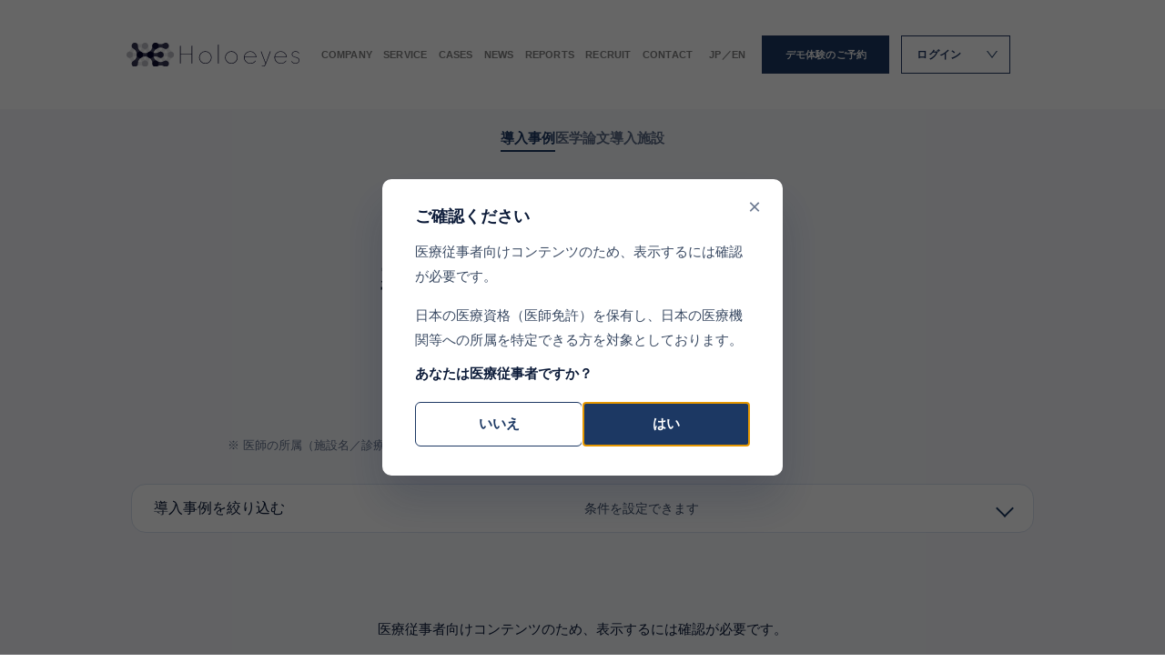

--- FILE ---
content_type: text/html; charset=UTF-8
request_url: https://holoeyes.jp/voices_categories/holoeyes-edu/
body_size: 10400
content:
<!doctype html>
<html dir="ltr" lang="ja" prefix="og: https://ogp.me/ns#">
<head>
    <meta charset="utf-8">
    <meta http-equiv="X-UA-Compatible" content="IE=edge">
    <meta name="viewport" content="width=device-width,initial-scale=1,user-scalable=no">

    <!--[if lt IE 9]>
    <script src="http://css3-mediaqueries-js.googlecode.com/svn/trunk/css3-mediaqueries.js"></script>
    <script src="http://html5shiv.googlecode.com/svn/trunk/html5.js"></script>
    <![endif]-->

    <meta property="og:type" content="website">
    <meta name="twitter:url" property="og:url" content="https://holoeyes.jp/voices_categories/holoeyes-edu/">
    <meta name="twitter:image" property="og:image" content="https://holoeyes.jp/wp-content/themes/holoeyes_2021/assets/img/ogp.png">
    <meta name="twitter:card" content="summary_large_image" />
    <meta name="twitter:site" content="@" />

    <link rel="preconnect" href="https://fonts.googleapis.com">
    <link rel="preconnect" href="https://fonts.gstatic.com" crossorigin>
    <link href="https://fonts.googleapis.com/css2?family=Open+Sans:wght@400;700&display=swap" rel="stylesheet">

    <script src="https://holoeyes.jp/wp-content/themes/holoeyes_2021/assets/js/lib/cssua.min.js"></script>
    
    <link rel="stylesheet" href="https://holoeyes.jp/wp-content/themes/holoeyes_2021/assets/css/style.css?20260121-2159" media="all">
    <link rel="apple-touch-icon" href="https://holoeyes.jp/wp-content/themes/holoeyes_2021/assets/img/apple-touch-icon.png">
    <link rel="shortcut icon" href="https://holoeyes.jp/wp-content/themes/holoeyes_2021/assets/img/favicon.ico">

    
		<!-- All in One SEO 4.9.3 - aioseo.com -->
	<meta name="robots" content="max-image-preview:large" />
	<link rel="canonical" href="https://holoeyes.jp/voices_categories/holoeyes-edu/" />
	<meta name="generator" content="All in One SEO (AIOSEO) 4.9.3" />

		<!-- Global site tag (gtag.js) - Google Analytics -->
<script async src="https://www.googletagmanager.com/gtag/js?id=UA-118265751-1"></script>
<script>
 window.dataLayer = window.dataLayer || [];
 function gtag(){dataLayer.push(arguments);}
 gtag('js', new Date());

 gtag('config', 'UA-118265751-1');
</script>
		<meta property="og:locale" content="ja_JP" />
		<meta property="og:site_name" content="Holoeyes株式会社 - 医用画像と医療知見を空間的に再現・共有し医療の最適化を実現する" />
		<meta property="og:type" content="website" />
		<meta property="og:title" content="CASES 事例 - Holoeyes株式会社" />
		<meta property="og:url" content="https://holoeyes.jp/voices_categories/holoeyes-edu/" />
		<meta name="twitter:card" content="summary" />
		<meta name="twitter:title" content="CASES 事例 - Holoeyes株式会社" />
		<script type="application/ld+json" class="aioseo-schema">
			{"@context":"https:\/\/schema.org","@graph":[{"@type":"BreadcrumbList","@id":"https:\/\/holoeyes.jp\/voices_categories\/holoeyes-edu\/#breadcrumblist","itemListElement":[{"@type":"ListItem","@id":"https:\/\/holoeyes.jp#listItem","position":1,"name":"\u30db\u30fc\u30e0","item":"https:\/\/holoeyes.jp","nextItem":{"@type":"ListItem","@id":"https:\/\/holoeyes.jp\/voices\/cases\/#listItem","name":"\u30a2\u30fc\u30ab\u30a4\u30d6: "}},{"@type":"ListItem","@id":"https:\/\/holoeyes.jp\/voices\/cases\/#listItem","position":2,"name":"\u30a2\u30fc\u30ab\u30a4\u30d6: ","previousItem":{"@type":"ListItem","@id":"https:\/\/holoeyes.jp#listItem","name":"\u30db\u30fc\u30e0"}}]},{"@type":"CollectionPage","@id":"https:\/\/holoeyes.jp\/voices_categories\/holoeyes-edu\/#collectionpage","url":"https:\/\/holoeyes.jp\/voices_categories\/holoeyes-edu\/","name":"CASES \u4e8b\u4f8b - Holoeyes\u682a\u5f0f\u4f1a\u793e","inLanguage":"ja","isPartOf":{"@id":"https:\/\/holoeyes.jp\/#website"},"breadcrumb":{"@id":"https:\/\/holoeyes.jp\/voices_categories\/holoeyes-edu\/#breadcrumblist"}},{"@type":"Organization","@id":"https:\/\/holoeyes.jp\/#organization","name":"Holoeyes\u682a\u5f0f\u4f1a\u793e","description":"\u300c\u533b\u7528\u753b\u50cf\u3068\u533b\u7642\u77e5\u898b\u3092\u7a7a\u9593\u7684\u306b\u518d\u73fe\u30fb\u5171\u6709\u3057\u3001\u533b\u7642\u306e\u6700\u9069\u5316\u3092\u5b9f\u73fe\u3059\u308b\u300d\u3092\u30df\u30c3\u30b7\u30e7\u30f3\u306b\u63b2\u3052\u30012016\u5e74\u306b\u8a2d\u7acb\u3002\u533b\u7528\u753b\u50cf\u30923\u6b21\u5143\u8868\u793a\u3059\u308b\u533b\u7642\u7528\u753b\u50cf\u51e6\u7406\u30bd\u30d5\u30c8\u30a6\u30a7\u30a2\u300cHoloeyes MD\u300d\u3092\u8ef8\u306b\u3001\u81e8\u5e8a\u30fb\u30c8\u30ec\u30fc\u30cb\u30f3\u30b0\u30fb\u6559\u80b2\u5411\u3051\u306eVR\u30a2\u30d7\u30ea\u958b\u767a\u3084\u30c7\u30fc\u30bf\u63d0\u4f9b\u30b5\u30fc\u30d3\u30b9\u3092\u5c55\u958b\u3057\u3066\u3044\u307e\u3059\u30022024\u5e74\u672b\u3088\u308a\u3001XR\u30b3\u30f3\u30c6\u30f3\u30c4\u306e\u53d7\u8a17\u5236\u4f5c\u304b\u3089\u904b\u7528\u307e\u3067\u3092\u4e00\u6c17\u901a\u8cab\u3067\u30b5\u30dd\u30fc\u30c8\u3059\u308b\u6cd5\u4eba\u5411\u3051\u30bd\u30ea\u30e5\u30fc\u30b7\u30e7\u30f3\u300cHoloeyes Biz\u300d\u3092\u958b\u59cb\u3059\u308b\u307b\u304b\u3001\u6d77\u5916\u5c55\u958b\u306b\u3082\u6ce8\u529b\u3057\u3066\u304a\u308a\u3001\u56fd\u5185\u5916\u3067XR\u6280\u8853\u306e\u793e\u4f1a\u5b9f\u88c5\u3092\u63a8\u9032\u3057\u3066\u3044\u307e\u3059\u3002","url":"https:\/\/holoeyes.jp\/","foundingDate":"2016-10-21","logo":{"@type":"ImageObject","url":"https:\/\/holoeyes.jp\/wp-content\/uploads\/2026\/01\/Twitter-post-1.png","@id":"https:\/\/holoeyes.jp\/voices_categories\/holoeyes-edu\/#organizationLogo","width":1200,"height":675},"image":{"@id":"https:\/\/holoeyes.jp\/voices_categories\/holoeyes-edu\/#organizationLogo"},"sameAs":["https:\/\/www.facebook.com\/Holoeyes","https:\/\/www.youtube.com\/channel\/UCJVx09fZyckabh-nDLsQZKQ"]},{"@type":"WebSite","@id":"https:\/\/holoeyes.jp\/#website","url":"https:\/\/holoeyes.jp\/","name":"Holoeyes\u682a\u5f0f\u4f1a\u793e","description":"\u533b\u7528\u753b\u50cf\u3068\u533b\u7642\u77e5\u898b\u3092\u7a7a\u9593\u7684\u306b\u518d\u73fe\u30fb\u5171\u6709\u3057\u533b\u7642\u306e\u6700\u9069\u5316\u3092\u5b9f\u73fe\u3059\u308b","inLanguage":"ja","publisher":{"@id":"https:\/\/holoeyes.jp\/#organization"}}]}
		</script>
		<!-- All in One SEO -->

<link rel='dns-prefetch' href='//www.googletagmanager.com' />
<link rel="alternate" type="application/rss+xml" title="Holoeyes株式会社 &raquo; CASES 事例 フィード" href="https://holoeyes.jp/voices/cases/feed/" />
<meta name="generator" content="Site Kit by Google 1.170.0" /><link rel="icon" href="https://holoeyes.jp/wp-content/uploads/2026/01/cropped-case_bg-150x150.png" sizes="32x32" />
<link rel="icon" href="https://holoeyes.jp/wp-content/uploads/2026/01/cropped-case_bg-300x300.png" sizes="192x192" />
<link rel="apple-touch-icon" href="https://holoeyes.jp/wp-content/uploads/2026/01/cropped-case_bg-300x300.png" />
<meta name="msapplication-TileImage" content="https://holoeyes.jp/wp-content/uploads/2026/01/cropped-case_bg-300x300.png" />
		<style type="text/css" id="wp-custom-css">
			/* 記事コンテンツ内のWordPress画像をレスポンシブ化（カスタムサイズ考慮版） */
body.single-topics .article_detail_content img[class*="wp-image-"] {
    /* 最大幅は100%に制限するが、元のサイズがより小さい場合はそちらを優先 */
    max-width: 100% !important;
    height: auto !important;
    max-height: none !important;
}

/* 画像コンテナ */
body.single-topics .article_detail_content .wp-caption {
    max-width: 100% !important;
    overflow: hidden !important;
}

/* 画像を含むpタグ */
body.single-topics .article_detail_content p:has(img[class*="wp-image-"]) {
    max-width: 100% !important;
    overflow: hidden !important;
}
		</style>
		    <!-- Google Tag Manager -->
    <script>(function(w,d,s,l,i){w[l]=w[l]||[];w[l].push({'gtm.start':
    new Date().getTime(),event:'gtm.js'});var f=d.getElementsByTagName(s)[0],
    j=d.createElement(s),dl=l!='dataLayer'?'&l='+l:'';j.async=true;j.src=
    'https://www.googletagmanager.com/gtm.js?id='+i+dl;f.parentNode.insertBefore(j,f);
    })(window,document,'script','dataLayer','GTM-N94MVQ65');</script>
    <!-- End Google Tag Manager -->
    <!-- Facebook Pixel Code -->
    <script>
      !function(f,b,e,v,n,t,s)
      {if(f.fbq)return;n=f.fbq=function(){n.callMethod?
          n.callMethod.apply(n,arguments):n.queue.push(arguments)};
          if(!f._fbq)f._fbq=n;n.push=n;n.loaded=!0;n.version='2.0';
          n.queue=[];t=b.createElement(e);t.async=!0;
          t.src=v;s=b.getElementsByTagName(e)[0];
          s.parentNode.insertBefore(t,s)}(window, document,'script',
              'https://connect.facebook.net/en_US/fbevents.js');
          fbq('init', '902321950394766');
          fbq('track', 'PageView');
      </script>
      <noscript><img height="1" width="1" style="display:none"
          src="https://www.facebook.com/tr?id=902321950394766&ev=PageView&noscript=1"
          /></noscript>
    <!-- End Facebook Pixel Code -->
    <style id='global-styles-inline-css' type='text/css'>
:root{--wp--preset--aspect-ratio--square: 1;--wp--preset--aspect-ratio--4-3: 4/3;--wp--preset--aspect-ratio--3-4: 3/4;--wp--preset--aspect-ratio--3-2: 3/2;--wp--preset--aspect-ratio--2-3: 2/3;--wp--preset--aspect-ratio--16-9: 16/9;--wp--preset--aspect-ratio--9-16: 9/16;--wp--preset--color--black: #000000;--wp--preset--color--cyan-bluish-gray: #abb8c3;--wp--preset--color--white: #ffffff;--wp--preset--color--pale-pink: #f78da7;--wp--preset--color--vivid-red: #cf2e2e;--wp--preset--color--luminous-vivid-orange: #ff6900;--wp--preset--color--luminous-vivid-amber: #fcb900;--wp--preset--color--light-green-cyan: #7bdcb5;--wp--preset--color--vivid-green-cyan: #00d084;--wp--preset--color--pale-cyan-blue: #8ed1fc;--wp--preset--color--vivid-cyan-blue: #0693e3;--wp--preset--color--vivid-purple: #9b51e0;--wp--preset--gradient--vivid-cyan-blue-to-vivid-purple: linear-gradient(135deg,rgb(6,147,227) 0%,rgb(155,81,224) 100%);--wp--preset--gradient--light-green-cyan-to-vivid-green-cyan: linear-gradient(135deg,rgb(122,220,180) 0%,rgb(0,208,130) 100%);--wp--preset--gradient--luminous-vivid-amber-to-luminous-vivid-orange: linear-gradient(135deg,rgb(252,185,0) 0%,rgb(255,105,0) 100%);--wp--preset--gradient--luminous-vivid-orange-to-vivid-red: linear-gradient(135deg,rgb(255,105,0) 0%,rgb(207,46,46) 100%);--wp--preset--gradient--very-light-gray-to-cyan-bluish-gray: linear-gradient(135deg,rgb(238,238,238) 0%,rgb(169,184,195) 100%);--wp--preset--gradient--cool-to-warm-spectrum: linear-gradient(135deg,rgb(74,234,220) 0%,rgb(151,120,209) 20%,rgb(207,42,186) 40%,rgb(238,44,130) 60%,rgb(251,105,98) 80%,rgb(254,248,76) 100%);--wp--preset--gradient--blush-light-purple: linear-gradient(135deg,rgb(255,206,236) 0%,rgb(152,150,240) 100%);--wp--preset--gradient--blush-bordeaux: linear-gradient(135deg,rgb(254,205,165) 0%,rgb(254,45,45) 50%,rgb(107,0,62) 100%);--wp--preset--gradient--luminous-dusk: linear-gradient(135deg,rgb(255,203,112) 0%,rgb(199,81,192) 50%,rgb(65,88,208) 100%);--wp--preset--gradient--pale-ocean: linear-gradient(135deg,rgb(255,245,203) 0%,rgb(182,227,212) 50%,rgb(51,167,181) 100%);--wp--preset--gradient--electric-grass: linear-gradient(135deg,rgb(202,248,128) 0%,rgb(113,206,126) 100%);--wp--preset--gradient--midnight: linear-gradient(135deg,rgb(2,3,129) 0%,rgb(40,116,252) 100%);--wp--preset--font-size--small: 13px;--wp--preset--font-size--medium: 20px;--wp--preset--font-size--large: 36px;--wp--preset--font-size--x-large: 42px;--wp--preset--spacing--20: 0.44rem;--wp--preset--spacing--30: 0.67rem;--wp--preset--spacing--40: 1rem;--wp--preset--spacing--50: 1.5rem;--wp--preset--spacing--60: 2.25rem;--wp--preset--spacing--70: 3.38rem;--wp--preset--spacing--80: 5.06rem;--wp--preset--shadow--natural: 6px 6px 9px rgba(0, 0, 0, 0.2);--wp--preset--shadow--deep: 12px 12px 50px rgba(0, 0, 0, 0.4);--wp--preset--shadow--sharp: 6px 6px 0px rgba(0, 0, 0, 0.2);--wp--preset--shadow--outlined: 6px 6px 0px -3px rgb(255, 255, 255), 6px 6px rgb(0, 0, 0);--wp--preset--shadow--crisp: 6px 6px 0px rgb(0, 0, 0);}:where(.is-layout-flex){gap: 0.5em;}:where(.is-layout-grid){gap: 0.5em;}body .is-layout-flex{display: flex;}.is-layout-flex{flex-wrap: wrap;align-items: center;}.is-layout-flex > :is(*, div){margin: 0;}body .is-layout-grid{display: grid;}.is-layout-grid > :is(*, div){margin: 0;}:where(.wp-block-columns.is-layout-flex){gap: 2em;}:where(.wp-block-columns.is-layout-grid){gap: 2em;}:where(.wp-block-post-template.is-layout-flex){gap: 1.25em;}:where(.wp-block-post-template.is-layout-grid){gap: 1.25em;}.has-black-color{color: var(--wp--preset--color--black) !important;}.has-cyan-bluish-gray-color{color: var(--wp--preset--color--cyan-bluish-gray) !important;}.has-white-color{color: var(--wp--preset--color--white) !important;}.has-pale-pink-color{color: var(--wp--preset--color--pale-pink) !important;}.has-vivid-red-color{color: var(--wp--preset--color--vivid-red) !important;}.has-luminous-vivid-orange-color{color: var(--wp--preset--color--luminous-vivid-orange) !important;}.has-luminous-vivid-amber-color{color: var(--wp--preset--color--luminous-vivid-amber) !important;}.has-light-green-cyan-color{color: var(--wp--preset--color--light-green-cyan) !important;}.has-vivid-green-cyan-color{color: var(--wp--preset--color--vivid-green-cyan) !important;}.has-pale-cyan-blue-color{color: var(--wp--preset--color--pale-cyan-blue) !important;}.has-vivid-cyan-blue-color{color: var(--wp--preset--color--vivid-cyan-blue) !important;}.has-vivid-purple-color{color: var(--wp--preset--color--vivid-purple) !important;}.has-black-background-color{background-color: var(--wp--preset--color--black) !important;}.has-cyan-bluish-gray-background-color{background-color: var(--wp--preset--color--cyan-bluish-gray) !important;}.has-white-background-color{background-color: var(--wp--preset--color--white) !important;}.has-pale-pink-background-color{background-color: var(--wp--preset--color--pale-pink) !important;}.has-vivid-red-background-color{background-color: var(--wp--preset--color--vivid-red) !important;}.has-luminous-vivid-orange-background-color{background-color: var(--wp--preset--color--luminous-vivid-orange) !important;}.has-luminous-vivid-amber-background-color{background-color: var(--wp--preset--color--luminous-vivid-amber) !important;}.has-light-green-cyan-background-color{background-color: var(--wp--preset--color--light-green-cyan) !important;}.has-vivid-green-cyan-background-color{background-color: var(--wp--preset--color--vivid-green-cyan) !important;}.has-pale-cyan-blue-background-color{background-color: var(--wp--preset--color--pale-cyan-blue) !important;}.has-vivid-cyan-blue-background-color{background-color: var(--wp--preset--color--vivid-cyan-blue) !important;}.has-vivid-purple-background-color{background-color: var(--wp--preset--color--vivid-purple) !important;}.has-black-border-color{border-color: var(--wp--preset--color--black) !important;}.has-cyan-bluish-gray-border-color{border-color: var(--wp--preset--color--cyan-bluish-gray) !important;}.has-white-border-color{border-color: var(--wp--preset--color--white) !important;}.has-pale-pink-border-color{border-color: var(--wp--preset--color--pale-pink) !important;}.has-vivid-red-border-color{border-color: var(--wp--preset--color--vivid-red) !important;}.has-luminous-vivid-orange-border-color{border-color: var(--wp--preset--color--luminous-vivid-orange) !important;}.has-luminous-vivid-amber-border-color{border-color: var(--wp--preset--color--luminous-vivid-amber) !important;}.has-light-green-cyan-border-color{border-color: var(--wp--preset--color--light-green-cyan) !important;}.has-vivid-green-cyan-border-color{border-color: var(--wp--preset--color--vivid-green-cyan) !important;}.has-pale-cyan-blue-border-color{border-color: var(--wp--preset--color--pale-cyan-blue) !important;}.has-vivid-cyan-blue-border-color{border-color: var(--wp--preset--color--vivid-cyan-blue) !important;}.has-vivid-purple-border-color{border-color: var(--wp--preset--color--vivid-purple) !important;}.has-vivid-cyan-blue-to-vivid-purple-gradient-background{background: var(--wp--preset--gradient--vivid-cyan-blue-to-vivid-purple) !important;}.has-light-green-cyan-to-vivid-green-cyan-gradient-background{background: var(--wp--preset--gradient--light-green-cyan-to-vivid-green-cyan) !important;}.has-luminous-vivid-amber-to-luminous-vivid-orange-gradient-background{background: var(--wp--preset--gradient--luminous-vivid-amber-to-luminous-vivid-orange) !important;}.has-luminous-vivid-orange-to-vivid-red-gradient-background{background: var(--wp--preset--gradient--luminous-vivid-orange-to-vivid-red) !important;}.has-very-light-gray-to-cyan-bluish-gray-gradient-background{background: var(--wp--preset--gradient--very-light-gray-to-cyan-bluish-gray) !important;}.has-cool-to-warm-spectrum-gradient-background{background: var(--wp--preset--gradient--cool-to-warm-spectrum) !important;}.has-blush-light-purple-gradient-background{background: var(--wp--preset--gradient--blush-light-purple) !important;}.has-blush-bordeaux-gradient-background{background: var(--wp--preset--gradient--blush-bordeaux) !important;}.has-luminous-dusk-gradient-background{background: var(--wp--preset--gradient--luminous-dusk) !important;}.has-pale-ocean-gradient-background{background: var(--wp--preset--gradient--pale-ocean) !important;}.has-electric-grass-gradient-background{background: var(--wp--preset--gradient--electric-grass) !important;}.has-midnight-gradient-background{background: var(--wp--preset--gradient--midnight) !important;}.has-small-font-size{font-size: var(--wp--preset--font-size--small) !important;}.has-medium-font-size{font-size: var(--wp--preset--font-size--medium) !important;}.has-large-font-size{font-size: var(--wp--preset--font-size--large) !important;}.has-x-large-font-size{font-size: var(--wp--preset--font-size--x-large) !important;}
/*# sourceURL=global-styles-inline-css */
</style>
<style id='wp-img-auto-sizes-contain-inline-css' type='text/css'>
img:is([sizes=auto i],[sizes^="auto," i]){contain-intrinsic-size:3000px 1500px}
/*# sourceURL=wp-img-auto-sizes-contain-inline-css */
</style>
<style id='wp-block-library-inline-css' type='text/css'>
:root{--wp-block-synced-color:#7a00df;--wp-block-synced-color--rgb:122,0,223;--wp-bound-block-color:var(--wp-block-synced-color);--wp-editor-canvas-background:#ddd;--wp-admin-theme-color:#007cba;--wp-admin-theme-color--rgb:0,124,186;--wp-admin-theme-color-darker-10:#006ba1;--wp-admin-theme-color-darker-10--rgb:0,107,160.5;--wp-admin-theme-color-darker-20:#005a87;--wp-admin-theme-color-darker-20--rgb:0,90,135;--wp-admin-border-width-focus:2px}@media (min-resolution:192dpi){:root{--wp-admin-border-width-focus:1.5px}}.wp-element-button{cursor:pointer}:root .has-very-light-gray-background-color{background-color:#eee}:root .has-very-dark-gray-background-color{background-color:#313131}:root .has-very-light-gray-color{color:#eee}:root .has-very-dark-gray-color{color:#313131}:root .has-vivid-green-cyan-to-vivid-cyan-blue-gradient-background{background:linear-gradient(135deg,#00d084,#0693e3)}:root .has-purple-crush-gradient-background{background:linear-gradient(135deg,#34e2e4,#4721fb 50%,#ab1dfe)}:root .has-hazy-dawn-gradient-background{background:linear-gradient(135deg,#faaca8,#dad0ec)}:root .has-subdued-olive-gradient-background{background:linear-gradient(135deg,#fafae1,#67a671)}:root .has-atomic-cream-gradient-background{background:linear-gradient(135deg,#fdd79a,#004a59)}:root .has-nightshade-gradient-background{background:linear-gradient(135deg,#330968,#31cdcf)}:root .has-midnight-gradient-background{background:linear-gradient(135deg,#020381,#2874fc)}:root{--wp--preset--font-size--normal:16px;--wp--preset--font-size--huge:42px}.has-regular-font-size{font-size:1em}.has-larger-font-size{font-size:2.625em}.has-normal-font-size{font-size:var(--wp--preset--font-size--normal)}.has-huge-font-size{font-size:var(--wp--preset--font-size--huge)}.has-text-align-center{text-align:center}.has-text-align-left{text-align:left}.has-text-align-right{text-align:right}.has-fit-text{white-space:nowrap!important}#end-resizable-editor-section{display:none}.aligncenter{clear:both}.items-justified-left{justify-content:flex-start}.items-justified-center{justify-content:center}.items-justified-right{justify-content:flex-end}.items-justified-space-between{justify-content:space-between}.screen-reader-text{border:0;clip-path:inset(50%);height:1px;margin:-1px;overflow:hidden;padding:0;position:absolute;width:1px;word-wrap:normal!important}.screen-reader-text:focus{background-color:#ddd;clip-path:none;color:#444;display:block;font-size:1em;height:auto;left:5px;line-height:normal;padding:15px 23px 14px;text-decoration:none;top:5px;width:auto;z-index:100000}html :where(.has-border-color){border-style:solid}html :where([style*=border-top-color]){border-top-style:solid}html :where([style*=border-right-color]){border-right-style:solid}html :where([style*=border-bottom-color]){border-bottom-style:solid}html :where([style*=border-left-color]){border-left-style:solid}html :where([style*=border-width]){border-style:solid}html :where([style*=border-top-width]){border-top-style:solid}html :where([style*=border-right-width]){border-right-style:solid}html :where([style*=border-bottom-width]){border-bottom-style:solid}html :where([style*=border-left-width]){border-left-style:solid}html :where(img[class*=wp-image-]){height:auto;max-width:100%}:where(figure){margin:0 0 1em}html :where(.is-position-sticky){--wp-admin--admin-bar--position-offset:var(--wp-admin--admin-bar--height,0px)}@media screen and (max-width:600px){html :where(.is-position-sticky){--wp-admin--admin-bar--position-offset:0px}}
/*# sourceURL=/wp-includes/css/dist/block-library/common.min.css */
</style>
<style id='classic-theme-styles-inline-css' type='text/css'>
/*! This file is auto-generated */
.wp-block-button__link{color:#fff;background-color:#32373c;border-radius:9999px;box-shadow:none;text-decoration:none;padding:calc(.667em + 2px) calc(1.333em + 2px);font-size:1.125em}.wp-block-file__button{background:#32373c;color:#fff;text-decoration:none}
/*# sourceURL=/wp-includes/css/classic-themes.min.css */
</style>
<link rel='stylesheet' id='voices-hub-style-css' href='https://holoeyes.jp/wp-content/themes/holoeyes_2021/assets/css/voices.css?ver=20260121-2159' type='text/css' media='all' />
</head>

<body class="archive post-type-archive post-type-archive-voices wp-theme-holoeyes_2021">
    <!-- Google Tag Manager (noscript) -->
    <noscript><iframe src="https://www.googletagmanager.com/ns.html?id=GTM-N94MVQ65"
    height="0" width="0" style="display:none;visibility:hidden"></iframe></noscript>
    <!-- End Google Tag Manager (noscript) -->
    <header class="header">
        <div class="header_content">
            <div class="header_logo">
                <a href="https://holoeyes.jp">
                    <img src="https://holoeyes.jp/wp-content/themes/holoeyes_2021/assets/img/header_logo.svg" width="190" height="26.5" alt="">
                </a>
            </div>
                            <div class="header_link">
                    <div class="header_nav">
                        <a class="header_nav--item" href="https://holoeyes.jp/company">COMPANY</a>
                        <a class="header_nav--item" href="https://holoeyes.jp/service">SERVICE</a>
                        <a class="header_nav--item" href="https://holoeyes.jp/voices">CASES</a>
                        <a class="header_nav--item" href="https://holoeyes.jp/topics">NEWS</a>
                        <a class="header_nav--item" href="https://holoeyes.jp/reports">REPORTS</a>
                        <a class="header_nav--item" href="https://holoeyes.jp/recruit">RECRUIT</a>
                        <a class="header_nav--item" href="https://forms.gle/ybntyoG3bi1HRhbk6" target="_blank">CONTACT</a>
                        <a class="header_nav--item header_nav--item--jpen" href="https://holoeyes.jp/en">JP／EN</a>
                    </div>
                    <div class="header_demo">
                        <a href="https://forms.gle/CYX4uAPuA4xmhEqN9" target="_blank">
                            デモ体験のご予約
                        </a>
                    </div>
                    <div class="header_login">
                        <div class="header_login_button">
                            <p>
                                ログイン
                            </p>
                        </div>
                        <div class="header_login_nav">
                            <a href="https://md.holoeyes.jp/" class="header_login_nav--item" target="_blank">
                                Holoeyes MD
                            </a>
                            <a href="https://edu.holoeyes.jp/users/sign_in" class="header_login_nav--item" target="_blank">
                                Holoeyes Edu
                            </a>
                            <a href="https://holoeyes.jp/partner" class="header_login_nav--item">
                                Partner Site
                            </a>
                        </div>
                    </div>
                </div>
                        <div class="header_button">
                <span></span>
                <span></span>
            </div>
        </div>
    </header>
    <nav class="header_menu sp">
        <div class="header_menu_close">
            <img src="https://holoeyes.jp/wp-content/themes/holoeyes_2021/assets/img/header_menu_close@2x.png" width="22.5" height="22.5" alt="">
        </div>  
        <div class="header_menu_content">
            <a href="https://holoeyes.jp" class="header_menu_logo">
                <img src="https://holoeyes.jp/wp-content/themes/holoeyes_2021/assets/img/header_logo.svg" width="257" height="36" alt="">
            </a>
            <div class="header_menu_group">
                <p class="header_menu_group_title">
                    ログイン
                </p>
                <div class="header_menu_group_content">
                    <a href="https://md.holoeyes.jp/" class="header_menu_group--item" target="_blank">
                        Holoeyes MD
                    </a>
                    <a href="https://edu.holoeyes.jp/users/sign_in" class="header_menu_group--item" target="_blank">
                        Holoeyes Edu
                    </a>
                    <a href="https://holoeyes.jp/partner" class="header_menu_group--item">
                        Partner Site
                    </a>
                </div>
            </div>
            <div class="header_menu_group">
                <p class="header_menu_group_title">
                    会社概要
                </p>
                <div class="header_menu_group_content">
                    <a href="https://holoeyes.jp/company" class="header_menu_group--item">
                        企業理念
                    </a>
                    <a href="https://holoeyes.jp/company/members" class="header_menu_group--item">
                        メンバー紹介
                    </a>
                    <a href="https://holoeyes.jp/company/partners" class="header_menu_group--item">
                        販売代理店紹介
                    </a>
                    <a href="https://holoeyes.jp/company/overview" class="header_menu_group--item">
                        会社概要
                    </a>
                </div>
            </div>
            <div class="header_menu_group">
                <p class="header_menu_group_title">
                    サービス
                </p>
                <div class="header_menu_group_content">
                    <a href="https://holoeyes.jp/service/" class="header_menu_group--item">
                        製品一覧
                    </a>
                    <a href="https://holoeyes.jp/service/md" class="header_menu_group--item">
                        Holoeyes MD
                    </a>
                    <a href="https://holoeyes.jp/service/vs" class="header_menu_group--item">
                        Holoeyes VS
                    </a>
                    <a href="https://holoeyes.jp/service/edu" class="header_menu_group--item">
                        Holoeyes Edu
                    </a>
                    <a href="https://holoeyes.jp/service/biz" class="header_menu_group--item">
                        Holoeyes Biz
                    </a>
                </div>
            </div>
            <a class="header_menu--item" href="https://holoeyes.jp/voices">CASES</a>
            <a class="header_menu--item" href="https://holoeyes.jp/topics">NEWS</a>
            <a class="header_menu--item" href="https://holoeyes.jp/recruit">RECRUIT</a>
            <a class="header_menu--item" href="https://forms.gle/ybntyoG3bi1HRhbk6" target="_blank">CONTACT</a>
            <a class="header_menu--item" href="https://forms.gle/CYX4uAPuA4xmhEqN9" target="_blank">
                デモ体験のご予約
            </a>
                            <a class="header_menu--item" href="https://holoeyes.jp/en">English</a>
                    </div> 
    </nav>
<main class="lower voices voices-hub" data-md-guard-pending="true" data-has-access="false">
  <noscript><style>.voices-landing,.voices-hub{opacity:1 !important;}</style></noscript>
  <nav class="voices-subnav" aria-label="Voices ナビゲーション">
      <a class="voices-subnav__item is-active" href="https://holoeyes.jp/voices/cases/">
      導入事例    </a>
      <a class="voices-subnav__item" href="https://holoeyes.jp/voices/publications/">
      医学論文    </a>
      <a class="voices-subnav__item" href="https://holoeyes.jp/voices/facilities/">
      導入施設    </a>
  </nav>
  <section class="voices-hub__hero">
    <p class="voices-hub__eyebrow">CASE LIBRARY</p>
    <h1 class="voices-hub__title">導入事例・ユースケース</h1>
    <p class="voices-hub__lead">
      サービスの導入事例・ユースケースをご紹介しています。<br>詳細PDFのダウンロードには医療従事者確認が必要です。
    </p>
  </section>
  <p class="voices-hub__note">
    ※ 医師の所属（施設名／診療科）はケースレポート作成当時の情報です。
  </p>

      <section class="voices-prefecture-filter voices-cases-filter" aria-label="導入事例の検索条件">
      <details class="voices-prefecture-filter__panel voices-cases-filter__accordion">
        <summary class="voices-prefecture-filter__summary">
          <span>導入事例を絞り込む</span>
          <span class="voices-prefecture-filter__summary-state">条件を設定できます</span>
        </summary>
        <div class="voices-prefecture-filter__body">
          <form id="voicesFilterForm" class="voices-prefecture-filter__form voices-cases-filter__form" method="get" action="https://holoeyes.jp/voices/cases/">
                        
            <div class="voices-cases-filter__groups">
                              <fieldset class="voices-cases-filter__group">
                  <legend class="voices-cases-filter__legend">サービスで絞り込む</legend>
                                      <p class="voices-prefecture-filter__note">対象サービスを複数選択できます。</p>
                                    <div class="voices-prefecture-filter__list">
                                                                <label class="voices-prefecture-filter__option">
                        <input type="checkbox" name="voices_service[]" value="md">
                        <span>Holoeyes MD</span>
                      </label>
                                      </div>
                </fieldset>
                              <fieldset class="voices-cases-filter__group">
                  <legend class="voices-cases-filter__legend">診療科で絞り込む</legend>
                                      <p class="voices-prefecture-filter__note">診療科を複数選択できます。</p>
                                    <div class="voices-prefecture-filter__list">
                                                                <label class="voices-prefecture-filter__option">
                        <input type="checkbox" name="voices_department[]" value="整形外科">
                        <span>整形外科</span>
                      </label>
                                                                <label class="voices-prefecture-filter__option">
                        <input type="checkbox" name="voices_department[]" value="消化器外科">
                        <span>消化器外科</span>
                      </label>
                                                                <label class="voices-prefecture-filter__option">
                        <input type="checkbox" name="voices_department[]" value="消化器外科・肝胆膵外科">
                        <span>消化器外科・肝胆膵外科</span>
                      </label>
                                      </div>
                </fieldset>
                              <fieldset class="voices-cases-filter__group">
                  <legend class="voices-cases-filter__legend">活用技術で絞り込む</legend>
                                      <p class="voices-prefecture-filter__note">導入時に活用した技術を複数選択できます。</p>
                                    <div class="voices-prefecture-filter__list">
                                                                <label class="voices-prefecture-filter__option">
                        <input type="checkbox" name="voices_technology[]" value="mr">
                        <span>MR</span>
                      </label>
                                      </div>
                </fieldset>
                              <fieldset class="voices-cases-filter__group">
                  <legend class="voices-cases-filter__legend">活用目的で絞り込む</legend>
                                      <p class="voices-prefecture-filter__note">活用目的を複数選択できます。</p>
                                    <div class="voices-prefecture-filter__list">
                                                                <label class="voices-prefecture-filter__option">
                        <input type="checkbox" name="voices_purpose[]" value="preop">
                        <span>術前計画</span>
                      </label>
                                                                <label class="voices-prefecture-filter__option">
                        <input type="checkbox" name="voices_purpose[]" value="intraop">
                        <span>術中表示</span>
                      </label>
                                                                <label class="voices-prefecture-filter__option">
                        <input type="checkbox" name="voices_purpose[]" value="education">
                        <span>教育</span>
                      </label>
                                                                <label class="voices-prefecture-filter__option">
                        <input type="checkbox" name="voices_purpose[]" value="patient">
                        <span>患者説明</span>
                      </label>
                                                                <label class="voices-prefecture-filter__option">
                        <input type="checkbox" name="voices_purpose[]" value="research">
                        <span>研究</span>
                      </label>
                                      </div>
                </fieldset>
                          </div>

            <div class="voices-prefecture-filter__actions voices-cases-filter__actions">
              <button type="submit" class="voices-prefecture-filter__submit">選択中の条件で絞り込む</button>
              <a class="voices-prefecture-filter__reset" href="https://holoeyes.jp/voices/cases/">選択をクリア</a>
            </div>
          </form>
        </div>
      </details>
    </section>
  
  
  <section class="voices-hub__results voices-hub__results--mask">
    
          <div class="voices-hub__md-guard-message">
        <p>医療従事者向けコンテンツのため、表示するには確認が必要です。</p>
        <p>日本の医療資格（医師免許）を保有し、日本の医療機関等への所属を特定できる方を対象としております。あなたは医療従事者ですか？</p>
        <div class="voices-md-inline-actions">
          <button type="button" class="voices-md-inline-action voices-md-inline-action--no" data-voices-inline-dismiss data-fallback-url="https://holoeyes.jp/voices/">いいえ</button>
          <button type="button" class="voices-md-inline-action voices-md-inline-action--yes" data-voices-inline-confirm>はい</button>
        </div>
      </div>
      </section>

  <div class="voices-md-guard is-active" data-voices-md-guard >
    <div class="voices-md-guard__backdrop" data-voices-md-dismiss></div>
    <div class="voices-md-guard__dialog" role="dialog" aria-modal="true" aria-labelledby="voices-md-guard-title">
      <button type="button" class="voices-md-guard__close" aria-label="閉じる" data-voices-md-dismiss>&times;</button>
      <p id="voices-md-guard-title" class="voices-md-guard__title">ご確認ください</p>
      <p class="voices-md-guard__description">医療従事者向けコンテンツのため、表示するには確認が必要です。</p>
      <p class="voices-md-guard__note">日本の医療資格（医師免許）を保有し、日本の医療機関等への所属を特定できる方を対象としております。</p>
      <p class="voices-md-guard__question">あなたは医療従事者ですか？</p>
      <div class="voices-md-guard__actions">
        <button type="button" class="voices-md-guard__action voices-md-guard__action--no" data-voices-md-dismiss>いいえ</button>
        <button type="button" class="voices-md-guard__action voices-md-guard__action--yes" data-voices-md-confirm>はい</button>
      </div>
    </div>
  </div>
</main>
<footer class="footer">
	<div class="footer_content">
		<div class="footer_text">
			<a href="https://holoeyes.jp" class="footer_text_logo">
				<img src="https://holoeyes.jp/wp-content/themes/holoeyes_2021/assets/img/footer_logo.svg" width="190" height="26.5" alt="">
			</a>
			<p class="footer_text_copyright pc">
				&copy; Holoeyes, Inc. All rights reserved.<br><br>
				<a href="https://holoeyes.jp/wp-content/uploads/Holoeyes_fundamental_information_security_policy.pdf">Our Fundamental Information Security Policy</a><br><br>
				<a href="https://holoeyes.jp/manual/privacy-policy/">Privacy Policy</a>
			</p>
			      		</div>
		<div class="footer_sns">
			<a href="https://www.youtube.com/channel/UCJVx09fZyckabh-nDLsQZKQ" class="footer_sns--item" target="_blank">
				<img src="https://holoeyes.jp/wp-content/themes/holoeyes_2021/assets/img/footer_logo--yt@2x.png" width="111" height="25" alt="">
			</a>
			<a href="https://holoeyes.peatix.com/" class="footer_sns--item" target="_blank">
				<img src="https://holoeyes.jp/wp-content/themes/holoeyes_2021/assets/img/footer_logo--peatix@2x.png" width="121" height="28" alt="">
			</a>
		</div>
						<p class="footer_text_copyright sp">
			&copy; Holoeyes, Inc. All rights reserved.<br><br>
			<a href="https://holoeyes.jp/wp-content/uploads/Holoeyes_fundamental_information_security_policy.pdf">Our Fundamental Information Security Policy</a><br><br>
			<a href="https://holoeyes.jp/manual/privacy-policy/">Privacy Policy</a>
		</p>
	</div>
</footer>

<script type="speculationrules">
{"prefetch":[{"source":"document","where":{"and":[{"href_matches":"/*"},{"not":{"href_matches":["/wp-*.php","/wp-admin/*","/wp-content/uploads/*","/wp-content/*","/wp-content/plugins/*","/wp-content/themes/holoeyes_2021/*","/*\\?(.+)"]}},{"not":{"selector_matches":"a[rel~=\"nofollow\"]"}},{"not":{"selector_matches":".no-prefetch, .no-prefetch a"}}]},"eagerness":"conservative"}]}
</script>
<script type="text/javascript" src="https://holoeyes.jp/wp-includes/js/jquery/jquery.min.js?ver=3.7.1" id="jquery-core-js"></script>
<script type="text/javascript" src="https://holoeyes.jp/wp-includes/js/jquery/jquery-migrate.min.js?ver=3.4.1" id="jquery-migrate-js"></script>
<script type="text/javascript" src="https://holoeyes.jp/wp-content/themes/holoeyes_2021/assets/js/lib/jquery.lazyload.min.js?ver=6.9" id="lazyload-js"></script>
<script type="text/javascript" src="https://holoeyes.jp/wp-content/themes/holoeyes_2021/assets/js/lib/jquery.easings.min.js?ver=6.9" id="easing-js"></script>
<script type="text/javascript" src="https://holoeyes.jp/wp-content/themes/holoeyes_2021/assets/js/lib/jquery.cookie.js?ver=6.9" id="cookie-js"></script>
<script type="text/javascript" src="https://holoeyes.jp/wp-content/themes/holoeyes_2021/assets/js/min/main.min.js?20260121-2159&amp;ver=6.9" id="main-js"></script>
<script type="text/javascript" src="https://holoeyes.jp/wp-content/themes/holoeyes_2021/assets/js/voices.js?20260121-2159" id="voices-hub-js"></script>

<!-- Site Kit によって追加された Google タグ（gtag.js）スニペット -->
<!-- Google アナリティクス スニペット (Site Kit が追加) -->
<script type="text/javascript" src="https://www.googletagmanager.com/gtag/js?id=GT-552FV9C" id="google_gtagjs-js" async></script>
<script type="text/javascript" id="google_gtagjs-js-after">
/* <![CDATA[ */
window.dataLayer = window.dataLayer || [];function gtag(){dataLayer.push(arguments);}
gtag("set","linker",{"domains":["holoeyes.jp"]});
gtag("js", new Date());
gtag("set", "developer_id.dZTNiMT", true);
gtag("config", "GT-552FV9C");
 window._googlesitekit = window._googlesitekit || {}; window._googlesitekit.throttledEvents = []; window._googlesitekit.gtagEvent = (name, data) => { var key = JSON.stringify( { name, data } ); if ( !! window._googlesitekit.throttledEvents[ key ] ) { return; } window._googlesitekit.throttledEvents[ key ] = true; setTimeout( () => { delete window._googlesitekit.throttledEvents[ key ]; }, 5 ); gtag( "event", name, { ...data, event_source: "site-kit" } ); }; 
//# sourceURL=google_gtagjs-js-after
/* ]]> */
</script>


</body>
</html>


--- FILE ---
content_type: text/css
request_url: https://holoeyes.jp/wp-content/themes/holoeyes_2021/assets/css/style.css?20260121-2159
body_size: 31607
content:
@charset "UTF-8";

/*
 * Temporally added by Ryosuke Goto on 2023/09/12 for security policy
 */

.footer_content .footer_text_copyright a {
	color: white;
}

/*
html5doctor.com Reset Stylesheet
v1.6.1
Last Updated: 2010-09-17
Author: Richard Clark - http://richclarkdesign.com
Twitter: @rich_clark
*/
html, body, div, span, object, iframe,
h1, h2, h3, h4, h5, h6, p, blockquote, pre,
abbr, address, cite, code,
del, dfn, em, img, ins, kbd, q, samp,
small, strong, sub, sup, var,
b, i,
dl, dt, dd, ol, ul, li,
fieldset, form, label, legend,
table, caption, tbody, tfoot, thead, tr, th, td,
article, aside, canvas, details, figcaption, figure,
footer, header, hgroup, menu, nav, section, summary,
time, mark, audio, video {
  margin: 0;
  padding: 0;
  border: 0;
  outline: 0;
  font-size: 100%;
  vertical-align: baseline;
  background: transparent;
  font-weight: normal; }

body {
  line-height: 1; }

article, aside, details, figcaption, figure,
footer, header, hgroup, menu, nav, section {
  display: block; }

ul, li {
  list-style: none; }

blockquote, q {
  quotes: none; }

blockquote:before, blockquote:after,
q:before, q:after {
  content: '';
  content: none; }

a {
  margin: 0;
  padding: 0;
  font-size: 100%;
  vertical-align: baseline;
  background: transparent;
  text-decoration: none;
  color: #000000; }

/* change colours to suit your needs */
ins {
  background-color: #ff9;
  color: #000;
  text-decoration: none; }

/* change colours to suit your needs */
mark {
  background-color: #ff9;
  color: #000;
  font-style: italic;
  font-weight: bold; }

del {
  text-decoration: line-through; }

abbr[title], dfn[title] {
  border-bottom: 1px dotted;
  cursor: help; }

table {
  border-collapse: collapse;
  border-spacing: 0; }

/* change border colour to suit your needs */
hr {
  display: block;
  height: 1px;
  border: 0;
  border-top: 1px solid #cccccc;
  margin: 1em 0;
  padding: 0; }

input, select {
  vertical-align: middle; }

input {
  padding: 0;
  border: none;
  border-radius: 0;
  outline: none;
  background: none; }

select, textarea {
  -webkit-appearance: none;
  -moz-appearance: none;
  appearance: none;
  border: none;
  outline: none;
  background: transparent; }

article,
aside,
details,
figcaption,
figure,
footer,
header,
hgroup,
main,
menu,
nav,
section,
summary {
  display: block; }

img {
  vertical-align: bottom; }

/* ////////////////////////////////////////
$color
//////////////////////////////////////// */
/* ////////////////////////////////////////
$breakpoint
//////////////////////////////////////// */
/*

HTMLタグのデフォルト定義

*/
* {
  box-sizing: border-box; }

body {
  font-family: "ヒラギノ角ゴ ProN", "Hiragino Kaku Gothic Pro", "游ゴシック体", "Yu Gothic", YuGothic, "メイリオ", Meiryo, "Helvetica Neue", Helvetica, Arial, "ＭＳ Ｐゴシック", "MS PGothic", sans-serif;
  margin: 0;
  padding: 0;
  color: #000; }

body.page-en {
  font-family: "Open Sans", "ヒラギノ角ゴ ProN", "Hiragino Kaku Gothic Pro", "游ゴシック体", "Yu Gothic", YuGothic, "メイリオ", Meiryo, "Helvetica Neue", Helvetica, Arial, "ＭＳ Ｐゴシック", "MS PGothic", sans-serif; }

/*============================================================================================================
-----Cleaner--------------------------------------------------------------------------------------------------
============================================================================================================*/
.clear {
  clear: both; }

.visible {
  visibility: visible; }

.hidden {
  visibility: hidden; }

.dblock {
  display: block; }

.dnone {
  display: none; }

.dflex {
  display: -webkit-box;
  display: -webkit-flex;
  display: -ms-flexbox;
  display: flex;
  -webkit-box-orient: horizontal;
  -webkit-box-direction: normal;
  -webkit-flex-direction: row;
      -ms-flex-direction: row;
          flex-direction: row;
  -webkit-box-align: center;
  -webkit-align-items: center;
      -ms-flex-align: center;
          align-items: center;
  -webkit-box-pack: justify;
  -webkit-justify-content: space-between;
      -ms-flex-pack: justify;
          justify-content: space-between; }

.pc {
  display: block; }
  @media screen and (max-width: 1080px) {
    .pc {
      display: none; } }

.sp {
  display: none; }
  @media screen and (max-width: 1080px) {
    .sp {
      display: block; } }

/*============================================================================================================
-----Cleaner--------------------------------------------------------------------------------------------------
============================================================================================================*/
body, html {
  height: 100%; }

.header {
  width: 100%;
  height: 120px;
  position: fixed;
  top: 0;
  left: 0;
  background-color: #fff;
  z-index: 99;
  -webkit-transition: 0.4s;
  transition: 0.4s; }
  @media screen and (max-width: 1080px) {
    .header {
      height: 63px; } }
  @media screen and (min-width: 1081px) {
    .header.passive {
      -webkit-transform: translateY(-100%);
          -ms-transform: translateY(-100%);
              transform: translateY(-100%); } }
  .header_content {
    max-width: 1075px;
    height: 100%;
    padding-left: 35px;
    padding-right: 40px;
    display: -webkit-box;
    display: -webkit-flex;
    display: -ms-flexbox;
    display: flex;
    -webkit-box-align: center;
    -webkit-align-items: center;
        -ms-flex-align: center;
            align-items: center;
    margin: 0 auto; }
    @media screen and (min-width: 1081px) {
      .header_content {
        -webkit-transform: translateX(1px);
            -ms-transform: translateX(1px);
                transform: translateX(1px); } }
    @media screen and (max-width: 1080px) {
      .header_content {
        max-width: 100%;
        padding: 0 25px;
        -webkit-box-pack: justify;
        -webkit-justify-content: space-between;
            -ms-flex-pack: justify;
                justify-content: space-between; } }
    .header_content .header_logo {
      margin-right: 24px; }
      @media screen and (max-width: 1080px) {
        .header_content .header_logo {
          margin-right: 0; } }
      .header_content .header_logo a {
        -webkit-transition: 0.4s ease;
        transition: 0.4s ease; }
        @media screen and (min-width: 1081px) {
          .header_content .header_logo a:hover {
            -webkit-filter: drop-shadow(2px 2px 10px rgba(28, 56, 99, 0.5));
                    filter: drop-shadow(2px 2px 10px rgba(28, 56, 99, 0.5)); } }
    .header_content .header_link {
      -webkit-box-flex: 1;
      -webkit-flex: 1;
          -ms-flex: 1;
              flex: 1;
      width: 100%;
      display: -webkit-box;
      display: -webkit-flex;
      display: -ms-flexbox;
      display: flex; }
      @media screen and (max-width: 1080px) {
        .header_content .header_link {
          display: none; } }
      .header_content .header_link .header_nav {
        display: -webkit-box;
        display: -webkit-flex;
        display: -ms-flexbox;
        display: flex;
        -webkit-box-align: center;
        -webkit-align-items: center;
            -ms-flex-align: center;
                align-items: center; }
        .header_content .header_link .header_nav--item {
          font-size: 11px;
          font-weight: bold;
          color: rgba(0, 0, 0, 0.5);
          letter-spacing: 0.02em;
          white-space: nowrap;
          -webkit-transition: 0.4s;
          transition: 0.4s; }
          .header_content .header_link .header_nav--item:not(:first-child) {
            margin-left: 12px; }
          .header_content .header_link .header_nav--item:last-child {
            margin-left: 18px; }
          @media screen and (min-width: 1081px) {
            .header_content .header_link .header_nav--item:hover {
              color: #1C3863;
              text-decoration: underline; } }
      .header_content .header_link .header_demo {
        width: 140px;
        height: 42px;
        display: -webkit-box;
        display: -webkit-flex;
        display: -ms-flexbox;
        display: flex;
        -webkit-box-align: center;
        -webkit-align-items: center;
            -ms-flex-align: center;
                align-items: center;
        -webkit-box-pack: center;
        -webkit-justify-content: center;
            -ms-flex-pack: center;
                justify-content: center;
        margin-left: 18px; }
        .header_content .header_link .header_demo a {
          display: -webkit-box;
          display: -webkit-flex;
          display: -ms-flexbox;
          display: flex;
          -webkit-box-pack: center;
          -webkit-justify-content: center;
              -ms-flex-pack: center;
                  justify-content: center;
          -webkit-box-align: center;
          -webkit-align-items: center;
              -ms-flex-align: center;
                  align-items: center;
          width: 100%;
          height: 100%;
          background-color: #1C3863;
          border: 1px solid #223863;
          font-size: 11px;
          font-weight: bold;
          color: #EDEDED;
          letter-spacing: 0.018em;
          -webkit-transition: 0.4s;
          transition: 0.4s; }
          @media screen and (min-width: 1081px) {
            .header_content .header_link .header_demo a:hover {
              background-color: #fff;
              color: #1C3863; } }
      .header_content .header_link .header_login {
        width: 120px;
        margin-left: 13px;
        position: relative; }
        .header_content .header_link .header_login_button {
          width: 100%;
          height: 42px;
          border: 1px solid #223863;
          display: -webkit-box;
          display: -webkit-flex;
          display: -ms-flexbox;
          display: flex;
          -webkit-box-align: center;
          -webkit-align-items: center;
              -ms-flex-align: center;
                  align-items: center;
          position: relative;
          padding-left: 16px;
          -webkit-transition: 0.4s;
          transition: 0.4s; }
          .header_content .header_link .header_login_button p {
            font-size: 12px;
            color: #223863;
            font-weight: bold;
            letter-spacing: 0.018em;
            -webkit-transition: 0.4s;
            transition: 0.4s; }
          .header_content .header_link .header_login_button:after {
            content: '';
            display: block;
            width: 12px;
            height: 8px;
            background-image: url(../img/arrow--login@2x.png);
            background-size: cover;
            background-position: center;
            position: absolute;
            top: 50%;
            -webkit-transform: translateY(-50%);
                -ms-transform: translateY(-50%);
                    transform: translateY(-50%);
            right: 13px;
            -webkit-transition: 0.4s;
            transition: 0.4s; }
          @media screen and (min-width: 1081px) {
            .header_content .header_link .header_login_button:hover {
              cursor: pointer;
              background-color: #1C3863; }
              .header_content .header_link .header_login_button:hover p {
                color: #EDEDED; }
              .header_content .header_link .header_login_button:hover:after {
                background-image: url(../img/arrow--login--white@2x.png); } }
        .header_content .header_link .header_login_nav {
          display: none;
          width: 100%;
          position: absolute;
          top: 48px;
          left: 0;
          border: 1px solid #223863; }
          .header_content .header_link .header_login_nav--item {
            display: -webkit-box;
            display: -webkit-flex;
            display: -ms-flexbox;
            display: flex;
            width: 100%;
            height: 36px;
            -webkit-box-align: center;
            -webkit-align-items: center;
                -ms-flex-align: center;
                    align-items: center;
            -webkit-box-pack: center;
            -webkit-justify-content: center;
                -ms-flex-pack: center;
                    justify-content: center;
            font-size: 14px;
            letter-spacing: 0.033em;
            color: #1C3863;
            background-color: #fff;
            -webkit-transition: 0.4s;
            transition: 0.4s; }
            .header_content .header_link .header_login_nav--item:not(:last-child) {
              border-bottom: 1px solid #223863; }
            @media screen and (min-width: 1081px) {
              .header_content .header_link .header_login_nav--item:hover {
                background-color: #1C3863;
                color: #fff; } }
        .header_content .header_link .header_login.active .header_login_button:after {
          -webkit-transform: translateY(-50%) rotate(180deg);
              -ms-transform: translateY(-50%) rotate(180deg);
                  transform: translateY(-50%) rotate(180deg); }
    .header_content .header_button {
      width: 22px;
      height: 7px;
      display: -webkit-box;
      display: -webkit-flex;
      display: -ms-flexbox;
      display: flex;
      -webkit-box-pack: justify;
      -webkit-justify-content: space-between;
          -ms-flex-pack: justify;
              justify-content: space-between;
      -webkit-box-orient: vertical;
      -webkit-box-direction: normal;
      -webkit-flex-direction: column;
          -ms-flex-direction: column;
              flex-direction: column; }
      @media screen and (min-width: 1081px) {
        .header_content .header_button {
          display: none; } }
      .header_content .header_button span {
        display: block;
        width: 100%;
        height: 1px;
        background-color: #707070; }

.page-en .header .header_content {
  -webkit-box-pack: justify;
  -webkit-justify-content: space-between;
      -ms-flex-pack: justify;
          justify-content: space-between; }
  @media screen and (min-width: 1081px) {
    .page-en .header .header_content .header_logo a img {
      width: auto;
      height: 36px; } }
  .page-en .header .header_content .header_linkEn {
    display: -webkit-box;
    display: -webkit-flex;
    display: -ms-flexbox;
    display: flex;
    -webkit-box-align: center;
    -webkit-align-items: center;
        -ms-flex-align: center;
            align-items: center; }
    @media screen and (max-width: 1080px) {
      .page-en .header .header_content .header_linkEn {
        display: none; } }
    .page-en .header .header_content .header_linkEn_jpen {
      font-size: 13px;
      font-weight: bold;
      color: rgba(0, 0, 0, 0.5);
      letter-spacing: 0.02em;
      margin-right: 22px;
      -webkit-transition: 0.4s;
      transition: 0.4s; }
      @media screen and (min-width: 1081px) {
        .page-en .header .header_content .header_linkEn_jpen:hover {
          color: #1C3863;
          text-decoration: underline; } }
    .page-en .header .header_content .header_linkEn_contact {
      width: 147px;
      height: 42px;
      background-color: #1C3863;
      border: 1px solid #223863;
      display: -webkit-box;
      display: -webkit-flex;
      display: -ms-flexbox;
      display: flex;
      -webkit-box-align: center;
      -webkit-align-items: center;
          -ms-flex-align: center;
              align-items: center;
      -webkit-box-pack: center;
      -webkit-justify-content: center;
          -ms-flex-pack: center;
              justify-content: center;
      color: #fff;
      font-size: 12px;
      font-weight: bold;
      -webkit-transition: 0.4s;
      transition: 0.4s; }
      @media screen and (min-width: 1081px) {
        .page-en .header .header_content .header_linkEn_contact:hover {
          color: #1C3863;
          background-color: #fff; } }

.header_menu {
  position: fixed;
  z-index: 1000;
  width: 100%;
  height: 100%;
  top: 0;
  left: 0;
  background-color: #fff;
  top: -100%;
  -webkit-transition: 0.4s;
  transition: 0.4s; }
  .header_menu.active {
    top: 0; }
  .header_menu_close {
    position: absolute;
    top: 22px;
    right: 15px; }
  .header_menu_content {
    height: 100%;
    padding: 80px 60px;
    overflow: scroll;
    text-align: center;
    -ms-overflow-style: none;
    scrollbar-width: none; }
    .header_menu_content::-webkit-scrollbar {
      display: none; }
    .header_menu_content .header_menu_logo {
      display: block;
      margin-bottom: 62px; }
    .header_menu_content .header_menu_group {
      margin-bottom: 35px; }
      .header_menu_content .header_menu_group_title {
        font-size: 16px;
        color: rgba(0, 0, 0, 0.5); }
        .header_menu_content .header_menu_group_title:before {
          content: '';
          display: inline-block;
          width: 13px;
          height: 13px;
          background-image: url(../img/header_menu_icon.png);
          background-size: cover; }
      .header_menu_content .header_menu_group_content {
        margin-top: 16px;
        display: none; }
        .header_menu_content .header_menu_group_content .header_menu_group--item {
          display: block;
          font-size: 13px;
          color: rgba(0, 0, 0, 0.5); }
          .header_menu_content .header_menu_group_content .header_menu_group--item:not(:last-child) {
            margin-bottom: 20px; }
    .header_menu_content .header_menu--item {
      font-size: 16px;
      color: rgba(0, 0, 0, 0.5);
      display: block; }
      .header_menu_content .header_menu--item:not(:last-child) {
        margin-bottom: 40px; }

main {
  padding-top: 120px; }
  @media screen and (max-width: 1080px) {
    main {
      padding-top: 63px; } }

.footer {
  width: 100%;
  border-top: 13px solid #EDEDED;
  background-color: #1C3863;
  padding-top: 113px;
  padding-bottom: 54px;
  position: relative;
  z-index: 999; }
  @media screen and (max-width: 1080px) {
    .footer {
      padding-top: 66px;
      padding-bottom: 66px; } }
  .footer_content {
    margin: 0 auto;
    padding-left: 40px;
    padding-right: 40px;
    display: -webkit-box;
    display: -webkit-flex;
    display: -ms-flexbox;
    display: flex;
    -webkit-box-pack: justify;
    -webkit-justify-content: space-between;
        -ms-flex-pack: justify;
            justify-content: space-between;
    -webkit-box-align: end;
    -webkit-align-items: flex-end;
        -ms-flex-align: end;
            align-items: flex-end; }
    @media screen and (min-width: 1081px) {
      .footer_content {
        max-width: 1080px; } }
    @media screen and (max-width: 1080px) {
      .footer_content {
        padding-left: 25px;
        padding-right: 25px;
        -webkit-box-orient: vertical;
        -webkit-box-direction: normal;
        -webkit-flex-direction: column;
            -ms-flex-direction: column;
                flex-direction: column;
        -webkit-box-align: center;
        -webkit-align-items: center;
            -ms-flex-align: center;
                align-items: center; } }
    .footer_content .footer_text_logo {
      display: block;
      margin-bottom: 16px; }
      @media screen and (max-width: 1080px) {
        .footer_content .footer_text_logo {
          margin-bottom: 24px; } }
    .footer_content .footer_text_copyright {
      font-size: 16px;
      margin-bottom: 17px;
      color: #fff; }
      @media screen and (max-width: 1080px) {
        .footer_content .footer_text_copyright {
          text-align: center;
          margin-bottom: 0; } }
    .footer_content .footer_text_privacy {
      font-size: 16px;
      color: #fff;
      text-decoration: underline; }
      @media screen and (max-width: 1080px) {
        .footer_content .footer_text_privacy {
          margin-bottom: 20px; } }
      @media screen and (min-width: 1081px) {
        .footer_content .footer_text_privacy:hover {
          text-decoration: none; } }
    .footer_content .footer_sns {
      display: -webkit-box;
      display: -webkit-flex;
      display: -ms-flexbox;
      display: flex;
      -webkit-box-align: center;
      -webkit-align-items: center;
          -ms-flex-align: center;
              align-items: center; }
      @media screen and (max-width: 1080px) {
        .footer_content .footer_sns {
          -webkit-box-pack: justify;
          -webkit-justify-content: space-between;
              -ms-flex-pack: justify;
                  justify-content: space-between;
          width: 323px;
          padding-left: 55px;
          padding-right: 55px;
          margin-bottom: 25px; } }
      .footer_content .footer_sns--item {
        -webkit-transition: 0.4s;
        transition: 0.4s; }
        @media screen and (min-width: 1081px) {
          .footer_content .footer_sns--item:hover {
            opacity: 0.6; } }
        @media screen and (min-width: 1081px) {
          .footer_content .footer_sns--item:not(:last-child) {
            margin-right: 24px; } }
        @media screen and (max-width: 1080px) {
          .footer_content .footer_sns--item img {
            width: auto; } }
        @media screen and (max-width: 1080px) {
          .footer_content .footer_sns--item:first-child img {
            height: 23px; } }
        @media screen and (max-width: 1080px) {
          .footer_content .footer_sns--item:nth-child(2) img {
            height: 17px; } }
        @media screen and (max-width: 1080px) {
          .footer_content .footer_sns--item:nth-child(3) img {
            height: 19px; } }

.pagination {
  width: 100%;
  margin-top: 60px;
  text-align: center; }
  @media screen and (max-width: 1080px) {
    .pagination {
      margin-top: 34px; } }
  .pagination .screen-reader-text {
    display: none; }
  .pagination .page-numbers {
    display: inline-block;
    margin: 0 10px;
    font-size: 16px;
    color: #000; }
  .pagination a {
    -webkit-transition: 0.4s;
    transition: 0.4s; }
    @media screen and (min-width: 1081px) {
      .pagination a:hover {
        color: #1C3863;
        text-decoration: underline; } }

.article_cat {
  width: 188px;
  display: -webkit-box;
  display: -webkit-flex;
  display: -ms-flexbox;
  display: flex;
  -webkit-box-orient: vertical;
  -webkit-box-direction: normal;
  -webkit-flex-direction: column;
      -ms-flex-direction: column;
          flex-direction: column; }
  @media screen and (max-width: 1080px) {
    .article_cat {
      width: 100%;
      padding: 0 22px; } }
  .article_cat--item {
    width: 100%;
    height: 47px;
    background-color: #fff;
    border: 1px solid #7F7F7F;
    font-size: 14px;
    font-weight: bold;
    padding: 16px 18px;
    border-radius: 2px;
    -webkit-transition: 0.4s;
    transition: 0.4s; }
    @media screen and (max-width: 1080px) {
      .article_cat--item {
        text-align: center; } }
    @media screen and (min-width: 1081px) {
      .article_cat--item:hover {
        background-color: #7F7F7F;
        color: #fff; } }
    .article_cat--item:not(:last-child) {
      margin-bottom: 8px; }
    .article_cat--item.current {
      background-color: #B2B2B2;
      border: 1px solid #B2B2B2;
      color: #fff; }

.article_detail {
  width: 100%;
  padding: 46px 46px 60px;
  background-color: #fff; }
  @media screen and (max-width: 1080px) {
    .article_detail {
      width: 100%;
      padding: 30px 23px 48px;
      margin-bottom: 78px; } }
  .article_detail_date {
    font-size: 16px;
    margin-bottom: 13px; }
    @media screen and (max-width: 1080px) {
      .article_detail_date {
        font-size: 13px;
        margin-bottom: 7px; } }
  .article_detail_title {
    font-size: 25px;
    font-weight: bold;
    margin-bottom: 45px;
    line-height: 1.6em; }
    @media screen and (max-width: 1080px) {
      .article_detail_title {
        font-size: 18px;
        line-height: 1.89em;
        margin-bottom: 40px; } }
  .article_detail_content {
    font-size: 14px;
    line-height: 2em; }
    .article_detail_content h1 {
      font-size: 20px;
      font-weight: bold;
      line-height: 1.5em; }
      @media screen and (max-width: 1080px) {
        .article_detail_content h1 {
          font-size: 18px; } }
      .article_detail_content h1:not(:last-child) {
        margin-bottom: 42px; }
    @media screen and (max-width: 1080px) {
      .article_detail_content pre {
        height: 60px; } }
    .article_detail_content pre a {
      font-size: 14px;
      font-weight: bold;
      padding: 15px 43px;
      border: 1px solid #000;
      border-radius: 2px;
      -webkit-transition: 0.4s;
      transition: 0.4s;
      background-color: #fff; }
      @media screen and (max-width: 1080px) {
        .article_detail_content pre a {
          width: 100%;
          display: block;
          text-align: center;
          padding: 15px 0; } }
      @media screen and (min-width: 1081px) {
        .article_detail_content pre a:hover {
          background-color: #000;
          color: #fff; } }
    .article_detail_content p:not(:last-child) {
      margin-bottom: 10px; }
    .article_detail_content p a {
      font-size: 15px;
      font-weight: normal;
      padding: 0;
      color: #0000FF;
      border: none;
      text-decoration: underline;
      -webkit-transition: 0.4s;
      transition: 0.4s;
      word-break: break-all; }
      @media screen and (min-width: 1081px) {
        .article_detail_content p a:hover {
          background-color: inherit;
          text-decoration: none;
          color: #0000FF; } }
    .article_detail_content strong {
      font-weight: bold; }
    .article_detail_content hr {
      border-top: 1px solid #707070;
      margin: 50px 0; }
      @media screen and (max-width: 1080px) {
        .article_detail_content hr {
          margin: 30px 0; } }
    .article_detail_content blockquote {
      background-color: #EDEDED;
      padding: 30px;
      border-radius: 10px; }
      @media screen and (max-width: 1080px) {
        .article_detail_content blockquote {
          padding: 15px; } }
    .article_detail_content iframe {
      width: 100%;
      margin-bottom: 30px; }
    .article_detail_content img {
      max-width: 100%;
      height: auto; }

.iframe_wrap {
  width: 100%;
  padding-bottom: 56.25%;
  height: 0px;
  position: relative; }
  .iframe_wrap iframe {
    position: absolute;
    top: 0;
    left: 0;
    width: 100%;
    height: 100%; }

.article_detail_tag {
  width: 100%;
  display: -webkit-box;
  display: -webkit-flex;
  display: -ms-flexbox;
  display: flex;
  -webkit-box-pack: start;
  -webkit-justify-content: flex-start;
      -ms-flex-pack: start;
          justify-content: flex-start;
  margin-bottom: 35px;
  -webkit-flex-wrap: wrap;
      -ms-flex-wrap: wrap;
          flex-wrap: wrap; }
  @media screen and (max-width: 1080px) {
    .article_detail_tag {
      margin-bottom: 29px; } }
  .article_detail_tag--item {
    padding: 5px 10px;
    font-size: 11px;
    font-weight: bold;
    letter-spacing: 0.013em;
    margin-bottom: 7px;
    color: #fff;
    background-color: #838383; }
    @media screen and (max-width: 1080px) {
      .article_detail_tag--item {
        padding: 5px 6px;
        font-size: 10px;
        margin-bottom: 6px; } }
    .article_detail_tag--item:not(:last-child) {
      margin-right: 7px; }
      @media screen and (max-width: 1080px) {
        .article_detail_tag--item:not(:last-child) {
          margin-right: 6px; } }
    .article_detail_tag--item--holoeyes-md {
      background-color: #1C3863; }
    .article_detail_tag--item--holoeyes-xr {
      background-color: #103B1E; }
    .article_detail_tag--item--holoeyes-vs {
      background-color: #0072B8; }
    .article_detail_tag--item--holoeyes-edu {
      background-color: #E77400; }

.article_back {
  width: 100%;
  padding-bottom: 90px; }
  .article_back_link {
    display: -webkit-box;
    display: -webkit-flex;
    display: -ms-flexbox;
    display: flex;
    -webkit-box-align: center;
    -webkit-align-items: center;
        -ms-flex-align: center;
            align-items: center;
    -webkit-box-pack: center;
    -webkit-justify-content: center;
        -ms-flex-pack: center;
            justify-content: center;
    margin: 0 auto;
    width: 188px;
    height: 46px;
    border: 1px solid #7F7F7F;
    border-radius: 2px;
    background-color: #fff;
    font-size: 14px;
    font-weight: bold;
    -webkit-transition: 0.4s;
    transition: 0.4s;
    letter-spacing: 0.05em; }
    @media screen and (min-width: 1081px) {
      .article_back_link:hover {
        cursor: pointer;
        background-color: #000;
        color: #fff; } }

@media screen and (max-width: 1080px) {
  .manual .article_back {
    padding-bottom: 0; } }

main#top {
  padding-top: 0; }

@media screen and (min-width: 1081px) {
  #top, #top-en {
    position: relative; } }

@media screen and (min-width: 1081px) {
  .ua-mobile-ipad .section {
    overflow: hidden; }
    .ua-mobile-ipad .section.top_lower, .ua-mobile-ipad .section.en_intro, .ua-mobile-ipad .section.en_lower {
      overflow: auto; } }

.top_visual {
  width: 100%;
  padding-top: 120px;
  height: 780px;
  position: relative; }
  @media screen and (max-width: 1080px) {
    .top_visual {
      height: 571px;
      padding-top: 63px; } }
  @media screen and (max-width: 1080px) and (min-width: 600px) {
    .top_visual {
      height: 783px; } }
  .top_visual.inview .top_visual_img {
    opacity: 1;
    -webkit-transform: translateX(0);
        -ms-transform: translateX(0);
            transform: translateX(0); }
  .top_visual.inview .top_visual_text {
    opacity: 1; }
  .top_visual.inview .top_visual_text_bg {
    opacity: 0.85; }
  .top_visual_img {
    width: calc(82%);
    height: 100%;
    background-size: cover;
    background-position: center;
    opacity: 0;
    -webkit-transform: translateX(-20px);
        -ms-transform: translateX(-20px);
            transform: translateX(-20px);
    -webkit-transition: 0.6s;
    transition: 0.6s; }
    @media screen and (max-width: 1080px) {
      .top_visual_img {
        width: 100%;
        height: 388px;
        -webkit-transition: 0.2s;
        transition: 0.2s; } }
    @media screen and (max-width: 1080px) and (min-width: 800px) {
      .top_visual_img {
        height: 600px; } }
    @media screen and (max-width: 800px) and (min-width: 600px) {
      .top_visual_img {
        height: 500px; }
      .top_visual {
        height: 700px; } }
    @media screen and (max-width: 500px) {
      .top_visual_img {
        height: 350px; }
      .top_visual {
        height: 600px; } }
    @media screen and (max-width: 470px) {
      .top_visual_img {
        height: 300px; }
      .top_visual {
        height: 500px; } }
    @media screen and (max-width: 380px) {
      .top_visual_img {
        height: 250px; }
      .top_visual {
        height: 460px; } }

  .top_visual_text {
    width: 637px;
    height: 300px;
    display: -webkit-box;
    display: -webkit-flex;
    display: -ms-flexbox;
    display: flex;
    -webkit-box-align: center;
    -webkit-align-items: center;
        -ms-flex-align: center;
            align-items: center;
    -webkit-box-pack: center;
    -webkit-justify-content: center;
        -ms-flex-pack: center;
            justify-content: center;
    z-index: 2;
    position: absolute; }
    @media screen and (min-width: 1081px) {
      .top_visual_text {
        -webkit-transition: 0.6s;
        transition: 0.6s;
        right: 0;
        top: 80%;
        -webkit-transform: translateY(-31.35%);
            -ms-transform: translateY(-31.35%);
                transform: translateY(-31.35%); } }
    @media screen and (max-width: 1080px) {
      .top_visual_text {
        -webkit-transition: 0.2s;
        transition: 0.2s;
        width: calc(100% - 25px);
        height: 205px;
        padding: 42px 30px;
        bottom: 0;
        right: 0; } }
    .top_visual_text h1 {
      font-size: 24px;
      line-height: 1.96em;
      letter-spacing: 0.068em;
      color: #fff; }
      @media screen and (max-width: 1080px) {
        .top_visual_text h1 {
          font-size: 17px;
          line-height: 1.75em;
          min-width: 290px; } }
  @media screen and (max-width: 1080px) and (max-width: 350px) {
    .top_visual_text h1 {
      font-size: 15px;
      min-width: 260px; } }
  .top_visual_text_bg {
    width: 637px;
    height: 300px;
    background-color: #1C3863;
    mix-blend-mode: multiply;
    z-index: 1;
    position: absolute; }
    @media screen and (min-width: 1081px) {
      .top_visual_text_bg {
        -webkit-transition: 0.6s;
        transition: 0.6s;
        right: 0;
        top: 80%;
        -webkit-transform: translateY(-31.35%);
            -ms-transform: translateY(-31.35%);
                transform: translateY(-31.35%); } }
    @media screen and (max-width: 1080px) {
      .top_visual_text_bg {
        -webkit-transition: 0.2s;
        transition: 0.2s;
        width: calc(100% - 25px);
        height: 205px;
        bottom: 0;
        right: 0; } }

.top_intro {
  height: 100%; }
  @media screen and (max-width: 1080px) {
    .top_intro {
      height: auto;
      margin-top: 58px; } }

@media screen and (min-width: 1081px) {
  .top_news {
    display: -webkit-box;
    display: -webkit-flex;
    display: -ms-flexbox;
    display: flex;
    -webkit-box-align: center;
    -webkit-align-items: center;
        -ms-flex-align: center;
            align-items: center;
    -webkit-box-pack: center;
    -webkit-justify-content: center;
        -ms-flex-pack: center;
            justify-content: center;
    padding: 100px 0; } }

@media screen and (max-width: 1080px) {
  .top_news {
    margin-bottom: 60px; } }

.top_news_content {
  padding: 0 40px;
  margin: 0 auto; }
  @media screen and (min-width: 1081px) {
    .top_news_content {
      width: 1080px; } }
  @media screen and (max-width: 1080px) {
    .top_news_content {
      width: 100%;
      padding: 0 26px; } }

.top_news_title {
  font-size: 37px;
  color: #223863;
  margin-bottom: 26px;
  letter-spacing: 0.07em; }
  @media screen and (max-width: 1080px) {
    .top_news_title {
      font-size: 20px;
      font-weight: bold;
      margin-bottom: 25px; } }
.top_news_featured {
  border: 1px solid #F5C89B;
  background-color: #FFF7EB;
  border-radius: 10px;
  padding: 18px 20px;
  margin-top: 22px;
  margin-bottom: 26px; }
  @media screen and (max-width: 1080px) {
    .top_news_featured {
      padding: 14px 16px; } }
  .top_news_featured__heading {
    font-size: 18px;
    font-weight: 800;
    letter-spacing: 0.04em;
    color: #C45A1B;
    margin-bottom: 12px; }
    @media screen and (max-width: 1080px) {
      .top_news_featured__heading {
        font-size: 16px; } }
  .top_news_featured__list {
    display: -webkit-box;
    display: -webkit-flex;
    display: -ms-flexbox;
    display: flex;
    -webkit-box-orient: vertical;
    -webkit-box-direction: normal;
    -webkit-flex-direction: column;
        -ms-flex-direction: column;
            flex-direction: column;
    -webkit-gap: 12px;
            gap: 12px; }
  .top_news_featured__item {
    width: 100%;
    position: relative;
    display: -webkit-box;
    display: -webkit-flex;
    display: -ms-flexbox;
    display: flex;
    -webkit-box-align: center;
    -webkit-align-items: center;
        -ms-flex-align: center;
            align-items: center;
    -webkit-gap: 10px;
            gap: 10px;
    padding: 22px 22px;
    background-color: #FFEEDC;
    border: 1px solid #F5C89B;
    border-radius: 8px;
    overflow: hidden;
    text-decoration: none;
    -webkit-transition: background-color 0.3s ease, border-color 0.3s ease, -webkit-transform 0.2s ease;
    transition: background-color 0.3s ease, border-color 0.3s ease, -webkit-transform 0.2s ease;
    transition: background-color 0.3s ease, border-color 0.3s ease, transform 0.2s ease;
    transition: background-color 0.3s ease, border-color 0.3s ease, transform 0.2s ease, -webkit-transform 0.2s ease; }
    @media screen and (max-width: 1080px) {
      .top_news_featured__item {
        padding: 18px 16px; } }
    @media screen and (min-width: 1081px) {
      .top_news_featured__item:hover {
        background-color: #FFD3A0;
        border-color: #D46B1F;
        color: #1E1A16;
        border-radius: 8px;
        -webkit-transform: translateY(-1px);
                transform: translateY(-1px); }
        .top_news_featured__item:hover .top_news_featured__date,
        .top_news_featured__item:hover .top_news_featured__title {
          color: inherit; } }
  .top_news_featured__date {
    font-size: 12px;
    color: #7B5026;
    white-space: nowrap; }
  .top_news_featured__title {
    font-size: 14px;
    line-height: 1.6;
    color: #1E1A16;
    font-weight: 700; }

.top_news_list {
  width: 100%; }
  .top_news_list--item {
    width: 100%;
    height: 100%;
    display: -webkit-box;
    display: -webkit-flex;
    display: -ms-flexbox;
    display: flex;
    -webkit-box-align: start;
    -webkit-align-items: flex-start;
        -ms-flex-align: start;
            align-items: flex-start;
    -webkit-box-pack: center;
    -webkit-justify-content: center;
        -ms-flex-pack: center;
            justify-content: center;
    -webkit-box-orient: vertical;
    -webkit-box-direction: normal;
    -webkit-flex-direction: column;
        -ms-flex-direction: column;
            flex-direction: column;
    padding: 20px 22px;
    position: relative; }
    @media screen and (max-width: 1080px) {
      .top_news_list--item {
        width: 100%;
        height: 112px;
        padding: 0 27px; } }
    .top_news_list--item:before {
      content: '';
      display: block;
      width: 100%;
      height: 100%;
      background-color: #EDEDED;
      position: absolute;
      top: 0;
      left: 0;
      -webkit-transition: 0.2s ease;
      transition: 0.2s ease;
      z-index: -1; }
    .top_news_list--item:nth-child(1) {
      -webkit-transition-delay: 0.1s;
              transition-delay: 0.1s; }
    .top_news_list--item:nth-child(2) {
      -webkit-transition-delay: 0.2s;
              transition-delay: 0.2s; }
    .top_news_list--item:nth-child(3) {
      -webkit-transition-delay: 0.3s;
              transition-delay: 0.3s; }
    .top_news_list--item:not(:last-child) {
      margin-bottom: 15px; }
      @media screen and (max-width: 1080px) {
        .top_news_list--item:not(:last-child) {
          margin-right: 0;
          margin-bottom: 9px; } }
    @media screen and (min-width: 1081px) {
      .top_news_list--item:hover:before {
        background-color: #1C3863; }
      .top_news_list--item:hover .top_news_list--item_date, .top_news_list--item:hover .top_news_list--item_title {
        color: #EDEDED; } }
    .top_news_list--item_date, .top_news_list--item_title {
      color: #1C3863;
      -webkit-transition: 0.2s ease;
      transition: 0.2s ease; }
    .top_news_list--item_date {
      font-size: 16px;
      margin-bottom: 10px; }
    .top_news_list--item_title {
      font-size: 20px;
      font-weight: bold;
      line-height: 1.65em;
      display: -webkit-box;
      -webkit-line-clamp: 2;
      -webkit-box-orient: vertical;
      -webkit-font-feature-settings: "palt";
              font-feature-settings: "palt";
      overflow: hidden; }
      @media screen and (max-width: 1080px) {
        .top_news_list--item_title {
          font-size: 16px;
          -webkit-line-clamp: 2; } }
  .top_news_list_link {
    width: 100%;
    height: 60px;
    border: 1px solid #324B72; }
    @media screen and (max-width: 1080px) {
      .top_news_list_link {
        height: 48px;
        margin-left: 0;
        margin-top: 10px; } }
    .top_news_list_link a {
      display: -webkit-box;
      display: -webkit-flex;
      display: -ms-flexbox;
      display: flex;
      width: 100%;
      height: 100%;
      -webkit-box-pack: center;
      -webkit-justify-content: center;
          -ms-flex-pack: center;
              justify-content: center;
      -webkit-box-align: center;
      -webkit-align-items: center;
          -ms-flex-align: center;
              align-items: center;
      font-size: 20px;
      font-weight: bold;
      letter-spacing: 0.06em;
      line-height: 2em;
      color: #1C3863;
      -webkit-transition: 0.2s ease;
      transition: 0.2s ease; }
      @media screen and (min-width: 1081px) {
        .top_news_list_link a:hover {
          background-color: #1C3863;
          color: #fff; } }
      @media screen and (max-width: 1080px) {
        .top_news_list_link a {
          font-size: 16px; } }

.solution_intro {
  padding: 40px 0 30px;
  text-align: center;
  position: relative; }
  @media screen and (min-width: 1081px) {
    .solution_intro {
      display: -webkit-box;
      display: -webkit-flex;
      display: -ms-flexbox;
      display: flex;
      -webkit-box-orient: vertical;
      -webkit-box-direction: normal;
      -webkit-flex-direction: column;
          -ms-flex-direction: column;
              flex-direction: column;
      -webkit-box-pack: center;
      -webkit-justify-content: center;
          -ms-flex-pack: center;
              justify-content: center;
      -webkit-box-align: start;
      -webkit-align-items: flex-start;
          -ms-flex-align: start;
              align-items: flex-start; } }
  @media screen and (max-width: 1080px) {
    .solution_intro {
      height: auto;
      padding: 44px 47px 0 43px; } }
  .solution_intro:before, .solution_intro:after {
    content: '';
    height: 100%;
    display: block;
    position: absolute;
    z-index: -1;
    top: 0;
    left: 0; }
  .solution_intro:before {
    content: '';
    width: 100%;
    background-color: #1C3863; }
  .solution_intro:after {
    width: calc(((100% - 1000px) / 2) + 694px);
    background-color: #EDEDED; }
    @media screen and (max-width: 1080px) {
      .solution_intro:after {
        width: calc(100% - 25px); } }
  .solution_intro_content {
    width: 1000px;
    height: 253px;
    margin: 0 auto;
    padding-right: 394px;
    position: relative;
    padding-top: 40px;
    text-align: left;
    padding-left: 38px; }
    @media screen and (max-width: 1080px) {
      .solution_intro_content {
        width: 100%;
        height: 100%;
        padding: 30px 0 56px 22px; } }
    .solution_intro_content:before {
      content: '';
      display: block;
      width: 1px;
      height: 100%;
      background-color: #1C3863;
      position: absolute;
      left: 0;
      top: 0; }
  .solution_intro_title--en {
    font-size: 16px;
    font-weight: bold;
    line-height: 1.5em;
    letter-spacing: 0.08em;
    margin-bottom: 28px;
    color: #1C3863; }
    @media screen and (max-width: 1080px) {
      .solution_intro_title--en {
        font-size: 13px;
        margin-bottom: 12px; } }
  .solution_intro_title--jp {
    font-size: 38px;
    color: #223863;
    letter-spacing: 0.07em;
    line-height: 1.447em;
    margin-bottom: 37px; }
    @media screen and (max-width: 1080px) {
      .solution_intro_title--jp {
        font-size: 20px;
        margin-bottom: 20px; } }

.solution_content--item {
  width: 100%;
  background-color: #EDEDED;
  position: relative;
  z-index: 2; }
  @media screen and (min-width: 1081px) {
    .solution_content--item {
      padding: 160px 0; } }
  @media screen and (max-width: 1080px) {
    .solution_content--item {
      min-height: 100vh;
      height: auto; } }
  .solution_content--item:before {
    content: '';
    display: block;
    width: calc(((100% - 880px) / 2) + 246px);
    height: 100%;
    background-color: #1C3863;
    position: absolute;
    top: 0;
    right: 0;
    z-index: 1; }
    @media screen and (max-width: 1080px) {
      .solution_content--item:before {
        width: 25px; } }
  .solution_content--item_area {
    position: relative;
    z-index: 2;
    height: 100%;
    padding: 0 40px;
    margin: 0 auto;
    display: -webkit-box;
    display: -webkit-flex;
    display: -ms-flexbox;
    display: flex;
    -webkit-box-align: center;
    -webkit-align-items: center;
        -ms-flex-align: center;
            align-items: center;
    -webkit-box-pack: justify;
    -webkit-justify-content: space-between;
        -ms-flex-pack: justify;
            justify-content: space-between; }
    @media screen and (min-width: 1081px) {
      .solution_content--item_area {
        max-width: 1080px; } }
    @media screen and (max-width: 1080px) {
      .solution_content--item_area {
        width: 100%;
        padding: 58px 50px 60px;
        -webkit-box-orient: vertical;
        -webkit-box-direction: reverse;
        -webkit-flex-direction: column-reverse;
            -ms-flex-direction: column-reverse;
                flex-direction: column-reverse;
        -webkit-box-pack: start;
        -webkit-justify-content: flex-start;
            -ms-flex-pack: start;
                justify-content: flex-start; } }
    .solution_content--item_area .solution_text {
      position: relative;
      width: 516px;
      padding-left: 62px;
      z-index: 1; }
      @media screen and (max-width: 1080px) {
        .solution_content--item_area .solution_text {
          width: 100%;
          padding-left: 0; } }
      .solution_content--item_area .solution_text_number {
        position: absolute;
        top: -116px;
        left: 62px;
        font-size: 200px;
        color: #fff;
        letter-spacing: 0.07em;
        z-index: -1; }
        @media screen and (max-width: 1080px) {
          .solution_content--item_area .solution_text_number {
            font-size: 100px;
            top: -24px;
            left: -3px; } }
      .solution_content--item_area .solution_text_copy {
        font-size: 32px;
        color: #1C3863;
        letter-spacing: 0.07em;
        line-height: 1.56em;
        margin-bottom: 20px; }
        @media screen and (max-width: 1080px) {
          .solution_content--item_area .solution_text_copy {
            font-size: 20px;
            margin-bottom: 21px;
            line-height: 1.7em; } }
      .solution_content--item_area .solution_text_border {
        width: calc(((100vw - 1000px) / 2) + 1000px);
        height: 6px;
        margin-bottom: 40px;
        background-color: #fff;
        position: relative;
        left: calc((((100vw - 1000px) / 2) + 62px) / -1); }
        @media screen and (max-width: 1080px) {
          .solution_content--item_area .solution_text_border {
            width: calc(100% + 75px);
            left: -50px;
            margin-bottom: 17px; } }
        .solution_content--item_area .solution_text_border span {
          display: block;
          width: calc(((100vw - 1080px) / 2) + 340px);
          background-color: #1C3863;
          height: 100%; }
          @media screen and (max-width: 1080px) {
            .solution_content--item_area .solution_text_border span {
              width: 28.26%; } }
      .solution_content--item_area .solution_text_description {
        font-size: 16px;
        line-height: 1.875em;
        margin-bottom: 25px; }
        @media screen and (max-width: 1080px) {
          .solution_content--item_area .solution_text_description {
            line-height: 1.75em;
            margin-bottom: 37px; } }
      .solution_content--item_area .solution_text_link {
        width: 245px;
        height: 57px;
        color: #1C3863;
        background-color: #fff;
        border: 1px solid #223863;
        font-size: 18px;
        font-weight: bold;
        display: -webkit-box;
        display: -webkit-flex;
        display: -ms-flexbox;
        display: flex;
        -webkit-box-align: center;
        -webkit-align-items: center;
            -ms-flex-align: center;
                align-items: center;
        -webkit-box-pack: center;
        -webkit-justify-content: center;
            -ms-flex-pack: center;
                justify-content: center;
        -webkit-transition: 0.3s;
        transition: 0.3s; }
        @media screen and (max-width: 1080px) {
          .solution_content--item_area .solution_text_link {
            width: 100%;
            font-size: 16px; } }
        @media screen and (min-width: 1081px) {
          .solution_content--item_area .solution_text_link:hover {
            background-color: #1C3863;
            color: #fff; } }
    .solution_content--item_area .solution_img {
      position: relative;
      z-index: 2; }
      @media screen and (max-width: 1080px) {
        .solution_content--item_area .solution_img {
          width: 100%;
          margin-bottom: 50px; }
          .solution_content--item_area .solution_img img {
            width: 100%;
            height: auto; } }

.top_service {
  width: 100%;
  background-color: #EDEDED;
  position: relative;
  z-index: 2; }
  @media screen and (min-width: 1081px) {
    .top_service {
      padding: 160px 0; } }
  @media screen and (max-width: 1080px) {
    .top_service {
      min-height: 100vh; } }
  .top_service_content {
    position: relative;
    z-index: 2;
    height: 100%;
    padding: 0 62px;
    margin: 0 auto;
    display: -webkit-box;
    display: -webkit-flex;
    display: -ms-flexbox;
    display: flex;
    -webkit-box-align: center;
    -webkit-align-items: center;
        -ms-flex-align: center;
            align-items: center;
    -webkit-box-pack: center;
    -webkit-justify-content: center;
        -ms-flex-pack: center;
            justify-content: center;
    -webkit-box-orient: vertical;
    -webkit-box-direction: normal;
    -webkit-flex-direction: column;
        -ms-flex-direction: column;
            flex-direction: column; }
    @media screen and (min-width: 1081px) {
      .top_service_content {
        max-width: 1000px; } }
    @media screen and (max-width: 1080px) {
      .top_service_content {
        width: 100%;
        padding: 137px 50px 60px;
        -webkit-box-orient: vertical;
        -webkit-box-direction: normal;
        -webkit-flex-direction: column;
            -ms-flex-direction: column;
                flex-direction: column;
        -webkit-box-pack: start;
        -webkit-justify-content: flex-start;
            -ms-flex-pack: start;
                justify-content: flex-start; } }
  .top_service_title {
    text-align: center;
    color: #324B72;
    letter-spacing: 0.07em;
    font-size: 32px;
    font-weight: bold;
    margin-bottom: 62px; }
    @media screen and (max-width: 1080px) {
      .top_service_title {
        font-size: 20px;
        letter-spacing: 0em;
        margin-bottom: 56px; } }
  .top_service_list {
    display: -webkit-box;
    display: -webkit-flex;
    display: -ms-flexbox;
    display: flex;
    width: 100%;
    -webkit-box-pack: justify;
    -webkit-justify-content: space-between;
        -ms-flex-pack: justify;
            justify-content: space-between; }
    @media screen and (max-width: 1080px) {
      .top_service_list {
        -webkit-box-orient: vertical;
        -webkit-box-direction: normal;
        -webkit-flex-direction: column;
            -ms-flex-direction: column;
                flex-direction: column;
        -webkit-box-pack: start;
        -webkit-justify-content: flex-start;
            -ms-flex-pack: start;
                justify-content: flex-start; } }
    .top_service_list--item {
      width: 250px; }
      @media screen and (max-width: 1080px) {
        .top_service_list--item {
          width: 100%; } }
      @media screen and (max-width: 1080px) {
        .top_service_list--item:not(:last-child) {
          margin-bottom: 48px; } }
      .top_service_list--item_img {
        width: 213px;
        height: 206px;
        position: relative;
        margin: 0 auto;
        margin-bottom: 47px; }
        @media screen and (max-width: 1080px) {
          .top_service_list--item_img {
            margin-bottom: 26px; } }
        .top_service_list--item_img .top_service_list--item_img_number {
          display: -webkit-box;
          display: -webkit-flex;
          display: -ms-flexbox;
          display: flex;
          -webkit-box-align: center;
          -webkit-align-items: center;
              -ms-flex-align: center;
                  align-items: center;
          -webkit-box-pack: center;
          -webkit-justify-content: center;
              -ms-flex-pack: center;
                  justify-content: center;
          font-size: 26px;
          color: #fff;
          background-color: #1C3863;
          width: 53px;
          height: 53px;
          position: relative;
          z-index: 2; }
        .top_service_list--item_img .top_service_list--item_img_visual {
          display: block;
          width: 187px;
          height: 180px;
          margin-left: 26px;
          margin-top: -26px;
          position: relative;
          z-index: 1; }
      .top_service_list--item_title {
        color: #324B72;
        font-size: 18px;
        font-weight: bold;
        text-align: center;
        margin-bottom: 30px;
        letter-spacing: 0.07em;
        line-height: 1.78em; }
        @media screen and (max-width: 1080px) {
          .top_service_list--item_title {
            margin-bottom: 26px; } }
      .top_service_list--item_description {
        font-size: 16px;
        line-height: 1.75em;
        text-align: justify; }

.top_demo {
  width: 100%;
  background-color: #EDEDED;
  position: relative;
  z-index: 1; }
  .top_demo:before {
    content: '';
    display: block;
    position: absolute;
    z-index: -1;
    width: calc(((100vw - 1000px) / 2) + 625px);
    height: 100%;
    top: 0;
    left: 0;
    background-color: #324B72; }
    @media screen and (max-width: 1080px) {
      .top_demo:before {
        width: calc(100% - 25px); } }
  .top_demo_content {
    padding: 160px 40px;
    margin: 0 auto;
    display: -webkit-box;
    display: -webkit-flex;
    display: -ms-flexbox;
    display: flex;
    -webkit-box-align: center;
    -webkit-align-items: center;
        -ms-flex-align: center;
            align-items: center;
    -webkit-box-pack: justify;
    -webkit-justify-content: space-between;
        -ms-flex-pack: justify;
            justify-content: space-between; }
    @media screen and (min-width: 1081px) {
      .top_demo_content {
        max-width: 1080px;
        height: 100%; } }
    @media screen and (max-width: 1080px) {
      .top_demo_content {
        height: auto;
        padding: 84px 25px 80px;
        -webkit-box-orient: vertical;
        -webkit-box-direction: reverse;
        -webkit-flex-direction: column-reverse;
            -ms-flex-direction: column-reverse;
                flex-direction: column-reverse;
        -webkit-box-pack: start;
        -webkit-justify-content: flex-start;
            -ms-flex-pack: start;
                justify-content: flex-start; } }
  .top_demo_text {
    width: 424px;
    padding-left: 60px; }
    @media screen and (max-width: 1080px) {
      .top_demo_text {
        width: 100%;
        padding: 0 18px; } }
    .top_demo_text_title {
      font-size: 32px;
      font-weight: bold;
      margin-bottom: 30px;
      color: #fff; }
      @media screen and (max-width: 1080px) {
        .top_demo_text_title {
          font-size: 20px;
          margin-bottom: 28px; } }
    .top_demo_text_description {
      font-size: 16px;
      line-height: 1.875em;
      color: #fff;
      margin-bottom: 34px; }
      @media screen and (max-width: 1080px) {
        .top_demo_text_description {
          margin-bottom: 30px; } }
    .top_demo_text_link {
      width: 245px; }
      @media screen and (max-width: 1080px) {
        .top_demo_text_link {
          width: 100%; } }
      .top_demo_text_link a {
        display: -webkit-box;
        display: -webkit-flex;
        display: -ms-flexbox;
        display: flex;
        -webkit-box-pack: center;
        -webkit-justify-content: center;
            -ms-flex-pack: center;
                justify-content: center;
        -webkit-box-align: center;
        -webkit-align-items: center;
            -ms-flex-align: center;
                align-items: center;
        width: 100%;
        height: 57px;
        font-size: 18px;
        font-weight: bold;
        line-height: 1.33em;
        -webkit-transition: 0.3s;
        transition: 0.3s; }
        @media screen and (max-width: 1080px) {
          .top_demo_text_link a {
            font-size: 16px; } }
        .top_demo_text_link a:not(:last-child) {
          margin-bottom: 23px; }
          @media screen and (max-width: 1080px) {
            .top_demo_text_link a:not(:last-child) {
              margin-bottom: 19px; } }
        .top_demo_text_link a:first-child {
          border: 1px solid #fff;
          background-color: #fff;
          color: #324B72;
          font-weight: bold; }
          @media screen and (min-width: 1081px) {
            .top_demo_text_link a:first-child:hover {
              background-color: #324B72;
              color: #fff; } }
        .top_demo_text_link a:nth-child(2) {
          border: 1px solid #fff;
          background-color: #324B72;
          color: #fff; }
          @media screen and (min-width: 1081px) {
            .top_demo_text_link a:nth-child(2):hover {
              background-color: #fff;
              color: #324B72; } }
  .top_demo_img {
    width: 480px;
    height: 493px;
    background-size: cover;
    background-position: center;
    position: relative; }
    @media screen and (max-width: 1080px) {
      .top_demo_img {
        width: 100%;
        height: auto;
        margin-bottom: 38px; }
        .top_demo_img img {
          width: 100%;
          height: auto; } }
    .top_demo_img:before {
      content: '';
      display: block;
      width: calc((100vw - 1000px) / 2 + 106px);
      height: 6px;
      position: absolute;
      top: 50%;
      right: calc((100vw - 1000px) / -2);
      background-color: #1C3863; }
      @media screen and (max-width: 1080px) {
        .top_demo_img:before {
          width: 96px;
          height: 4px;
          right: -25px; } }

.top_case {
  width: 100%;
  background-color: #EDEDED;
  position: relative;
  z-index: 1;
  padding-bottom: 135px; }
  @media screen and (max-width: 1080px) {
    .top_case {
      padding-bottom: 85px; } }
  .top_case_bg {
    position: absolute;
    width: 100%;
    height: 100%;
    mix-blend-mode: multiply;
    z-index: 1;
    top: 0;
    right: 0;
    fill: #EDEDED; }
    .top_case_bg img {
      width: 100%;
      height: 100%; }
  .top_case_content {
    padding: 0 40px;
    margin: 0 auto;
    position: relative;
    z-index: 2; }
    @media screen and (min-width: 1081px) {
      .top_case_content {
        max-width: 1080px; } }
    @media screen and (max-width: 1080px) {
      .top_case_content {
        padding: 0 25px; } }
  .top_case .top_case_title {
    font-size: 80px;
    font-weight: bold;
    color: #fff;
    margin-bottom: 64px; }
    @media screen and (max-width: 1080px) {
      .top_case .top_case_title {
        font-size: 35px;
        margin-bottom: 70px; } }
  .top_case .top_case_list {
    padding: 0 62px;
    display: -webkit-box;
    display: -webkit-flex;
    display: -ms-flexbox;
    display: flex;
    -webkit-box-pack: justify;
    -webkit-justify-content: space-between;
        -ms-flex-pack: justify;
            justify-content: space-between; }
    @media screen and (max-width: 1080px) {
      .top_case .top_case_list {
        max-width: 1000px;
        padding: 0;
        -webkit-box-orient: vertical;
        -webkit-box-direction: normal;
        -webkit-flex-direction: column;
            -ms-flex-direction: column;
                flex-direction: column;
        -webkit-box-pack: start;
        -webkit-justify-content: flex-start;
            -ms-flex-pack: start;
                justify-content: flex-start; } }
    .top_case .top_case_list--item {
      width: calc((100% - 92px) / 2); }
      @media screen and (max-width: 1080px) {
        .top_case .top_case_list--item {
          width: 100%; } }
      @media screen and (max-width: 1080px) {
        .top_case .top_case_list--item:not(:last-child) {
          margin-bottom: 56px; } }
      .top_case .top_case_list--item:nth-child(1) {
        -webkit-transition-delay: 0.2s;
                transition-delay: 0.2s; }
        @media screen and (min-width: 1081px) {
          .top_case .top_case_list--item:nth-child(1) {
            -webkit-transition-delay: 0.4s;
                    transition-delay: 0.4s; } }
      .top_case .top_case_list--item:nth-child(2) {
        -webkit-transition-delay: 0.4s;
                transition-delay: 0.4s; }
        @media screen and (min-width: 1081px) {
          .top_case .top_case_list--item:nth-child(2) {
            -webkit-transition-delay: 0.6s;
                    transition-delay: 0.6s; } }
      .top_case .top_case_list--item_img {
        margin-bottom: 32px; }
        @media screen and (max-width: 1080px) {
          .top_case .top_case_list--item_img {
            margin-bottom: 36px; }
            .top_case .top_case_list--item_img img {
              width: 100%;
              height: auto; } }
      .top_case .top_case_list--item_title {
        font-size: 32px;
        color: #1C3863;
        margin-bottom: 30px; }
        @media screen and (max-width: 1080px) {
          .top_case .top_case_list--item_title {
            font-size: 20px;
            margin-bottom: 16px;
            padding: 0 18px; } }
      .top_case .top_case_list--item_description {
        font-size: 16px;
        line-height: 1.875em;
        margin-bottom: 26px; }
        @media screen and (min-width: 1081px) {
          .top_case .top_case_list--item_description {
            min-height: 120px; } }
        @media screen and (max-width: 1080px) {
          .top_case .top_case_list--item_description {
            margin-bottom: 23px;
            padding: 0 18px; } }
      .top_case .top_case_list--item_link {
        display: -webkit-box;
        display: -webkit-flex;
        display: -ms-flexbox;
        display: flex;
        -webkit-box-align: center;
        -webkit-align-items: center;
            -ms-flex-align: center;
                align-items: center;
        -webkit-box-pack: center;
        -webkit-justify-content: center;
            -ms-flex-pack: center;
                justify-content: center;
        width: 245px;
        height: 57px;
        border: 1px solid #223863;
        background-color: #1C3863;
        color: #fff;
        font-size: 18px;
        -webkit-transition: 0.6s ease;
        transition: 0.6s ease; }
        @media screen and (max-width: 1080px) {
          .top_case .top_case_list--item_link {
            width: calc(100% - 36px);
            margin: 0 auto;
            font-size: 16px;
            -webkit-transition: 0.4s ease;
            transition: 0.4s ease; } }
        @media screen and (min-width: 1081px) {
          .top_case .top_case_list--item_link:hover {
            background-color: #fff;
            color: #1C3863; } }
      .top_case .top_case_list--item:nth-child(2) .top_case_list--item_link {
        border: 1px solid #223863;
        background-color: #fff;
        color: #1C3863; }
        @media screen and (min-width: 1081px) {
          .top_case .top_case_list--item:nth-child(2) .top_case_list--item_link:hover {
            background-color: #1C3863;
            color: #fff; } }

_::-webkit-full-page-media_bg img, _:future_bg img, :root .top_case_bg img {
  object-fit: cover; }

.top_contact {
  background-color: #fff;
  padding: 176px 0; }
  @media screen and (max-width: 1080px) {
    .top_contact {
      padding: 70px 0 80px; } }
  .top_contact_content {
    padding: 0 62px;
    margin: 0 auto;
    display: -webkit-box;
    display: -webkit-flex;
    display: -ms-flexbox;
    display: flex;
    -webkit-box-align: center;
    -webkit-align-items: center;
        -ms-flex-align: center;
            align-items: center;
    -webkit-box-pack: center;
    -webkit-justify-content: center;
        -ms-flex-pack: center;
            justify-content: center;
    -webkit-box-orient: vertical;
    -webkit-box-direction: normal;
    -webkit-flex-direction: column;
        -ms-flex-direction: column;
            flex-direction: column; }
    @media screen and (min-width: 1081px) {
      .top_contact_content {
        max-width: 1000px; } }
    @media screen and (max-width: 1080px) {
      .top_contact_content {
        padding: 0 46px; } }
    .top_contact_content .top_contact_title--en {
      font-size: 16px;
      letter-spacing: 0.08em;
      line-height: 1.5em;
      margin-bottom: 23px; }
      @media screen and (max-width: 1080px) {
        .top_contact_content .top_contact_title--en {
          font-size: 13px;
          margin-bottom: 14px; } }
    .top_contact_content .top_contact_title--jp {
      font-size: 38px;
      color: #223863;
      letter-spacing: 0.07em;
      margin-bottom: 64px; }
      @media screen and (max-width: 1080px) {
        .top_contact_content .top_contact_title--jp {
          font-size: 18px;
          margin-bottom: 37px; } }
    .top_contact_content .top_contact_link {
      width: 245px;
      height: 57px;
      display: -webkit-box;
      display: -webkit-flex;
      display: -ms-flexbox;
      display: flex;
      -webkit-box-align: center;
      -webkit-align-items: center;
          -ms-flex-align: center;
              align-items: center;
      -webkit-box-pack: center;
      -webkit-justify-content: center;
          -ms-flex-pack: center;
              justify-content: center;
      border: 1px solid #1C3863;
      background-color: #1C3863;
      color: #fff;
      font-size: 18px;
      font-weight: bold;
      -webkit-transition: 0.4s ease;
      transition: 0.4s ease; }
      @media screen and (max-width: 1080px) {
        .top_contact_content .top_contact_link {
          width: 100%;
          font-size: 16px; } }
      @media screen and (min-width: 1081px) {
        .top_contact_content .top_contact_link:hover {
          background-color: #fff;
          color: #1C3863; } }

main#top-en {
  padding-top: 0; }
  @media screen and (min-width: 1081px) {
    main#top-en {
      overflow: hidden; } }

.en_intro {
  overflow: scroll;
  -ms-overflow-style: none;
  scrollbar-width: none;
  -webkit-overflow-scrolling: touch; }
  .en_intro::-webkit-scrollbar {
    display: none; }

.en_visual {
  width: 100%;
  padding-top: 120px;
  height: 780px;
  position: relative;
  margin-bottom: 80px; }
  @media screen and (max-width: 1080px) {
    .en_visual {
      height: 571px;
      padding-top: 63px;
      margin-bottom: 62px; } }
  @media screen and (max-width: 1080px) and (min-width: 600px) {
    .en_visual {
      height: 700px; } }
  .en_visual_img {
    width: calc(82%);
    height: 100%;
    background-size: cover;
    background-position: center; }
    @media screen and (max-width: 1080px) {
      .en_visual_img {
        width: 100%;
        height: calc(100% - 180px); } }
  .en_visual_text {
    width: 637px;
    height: 300px;
    display: -webkit-box;
    display: -webkit-flex;
    display: -ms-flexbox;
    display: flex;
    -webkit-box-align: center;
    -webkit-align-items: center;
        -ms-flex-align: center;
            align-items: center;
    -webkit-box-pack: center;
    -webkit-justify-content: center;
        -ms-flex-pack: center;
            justify-content: center;
    z-index: 2;
    position: absolute; }
    @media screen and (min-width: 1081px) {
      .en_visual_text {
        right: 0;
        top: 80%;
        -webkit-transform: translateY(-31.35%);
            -ms-transform: translateY(-31.35%);
                transform: translateY(-31.35%); } }
    @media screen and (max-width: 1080px) {
      .en_visual_text {
        width: calc(100% - 25px);
        height: 205px;
        padding-right: 24px;
        padding-left: 30px;
        top: 80%;
        right: 0; } }
    .en_visual_text h1 {
      font-size: 24px;
      line-height: 2.14em;
      letter-spacing: 0.068em;
      color: #fff; }
      @media screen and (max-width: 1080px) {
        .en_visual_text h1 {
          font-size: 17px;
          line-height: 1.941em; }
          .en_visual_text h1 br {
            display: none; } }
  .en_visual_text_bg {
    position: absolute;
    width: 637px;
    height: 300px;
    right: 0;
    background-color: #1C3863;
    z-index: 1;
    mix-blend-mode: multiply;
    -webkit-transition: 0.4s;
    transition: 0.4s;
    top: 80%;
    opacity: 0.85; }
    @media screen and (min-width: 1081px) {
      .en_visual_text_bg {
        right: 0;
        top: 80%;
        -webkit-transform: translateY(-31.35%);
            -ms-transform: translateY(-31.35%);
                transform: translateY(-31.35%); } }
    @media screen and (max-width: 1080px) {
      .en_visual_text_bg {
        width: calc(100% - 25px);
        height: 205px;
        bottom: 0;
        -webkit-transition: 0.2s;
        transition: 0.2s; } }

.en_solution_intro {
  margin-top: 120px;
  text-align: center; }
  .en_solution_intro_title {
    font-size: 32px;
    font-weight: bold;
    color: #223863;
    letter-spacing: 0.02em;
    line-height: 1.447em;
    margin-bottom: 30px; }
    @media screen and (max-width: 1080px) {
      .en_solution_intro_title {
        font-size: 20px;
        margin-bottom: 24px; } }
  .en_solution_intro_border {
    width: 1px;
    height: 100px;
    background-color: #000;
    margin: 0 auto;
    -webkit-transform-origin: top center;
        -ms-transform-origin: top center;
            transform-origin: top center; }
    @media screen and (max-width: 1080px) {
      .en_solution_intro_border {
        height: 83px; } }

.en_solution_content--item {
  width: 100%;
  height: auto;
  background-color: #EDEDED;
  position: relative;
  z-index: 2; }
  .en_solution_content--item:before {
    content: '';
    display: block;
    width: calc(((100% - 880px) / 2) + 246px);
    height: 100%;
    background-color: #1C3863;
    position: absolute;
    top: 0;
    right: 0;
    z-index: 1; }
    @media screen and (max-width: 1080px) {
      .en_solution_content--item:before {
        width: 25px; } }
  .en_solution_content--item_area {
    position: relative;
    z-index: 2;
    padding: 160px 40px;
    margin: 0 auto;
    display: -webkit-box;
    display: -webkit-flex;
    display: -ms-flexbox;
    display: flex;
    -webkit-box-align: center;
    -webkit-align-items: center;
        -ms-flex-align: center;
            align-items: center;
    -webkit-box-pack: justify;
    -webkit-justify-content: space-between;
        -ms-flex-pack: justify;
            justify-content: space-between; }
    @media screen and (min-width: 1081px) {
      .en_solution_content--item_area {
        max-width: 1080px; } }
    @media screen and (max-width: 1080px) {
      .en_solution_content--item_area {
        width: 100%;
        padding: 70px 43px;
        -webkit-box-orient: vertical;
        -webkit-box-direction: reverse;
        -webkit-flex-direction: column-reverse;
            -ms-flex-direction: column-reverse;
                flex-direction: column-reverse;
        -webkit-box-pack: center;
        -webkit-justify-content: center;
            -ms-flex-pack: center;
                justify-content: center; } }
    .en_solution_content--item_area .en_solution_text {
      position: relative;
      width: 516px;
      padding-left: 62px;
      z-index: 1; }
      @media screen and (max-width: 1080px) {
        .en_solution_content--item_area .en_solution_text {
          width: 100%;
          padding-left: 0; } }
      .en_solution_content--item_area .en_solution_text_number {
        position: absolute;
        top: -116px;
        left: 62px;
        font-size: 200px;
        color: #fff;
        letter-spacing: 0.07em;
        z-index: -1; }
        @media screen and (max-width: 1080px) {
          .en_solution_content--item_area .en_solution_text_number {
            font-size: 100px;
            top: -68px;
            left: -9px; } }
      .en_solution_content--item_area .en_solution_text_copy {
        font-size: 32px;
        color: #1C3863;
        letter-spacing: 0.07em;
        line-height: 1.56em;
        margin-bottom: 20px; }
        @media screen and (max-width: 1080px) {
          .en_solution_content--item_area .en_solution_text_copy {
            font-size: 20px;
            margin-bottom: 25px;
            line-height: 1.7em; } }
      .en_solution_content--item_area .en_solution_text_border {
        width: calc(((100vw - 1000px) / 2) + 1000px);
        height: 6px;
        margin-bottom: 40px;
        background-color: #fff;
        position: relative;
        left: calc((((100vw - 1000px) / 2) + 62px) / -1); }
        @media screen and (max-width: 1080px) {
          .en_solution_content--item_area .en_solution_text_border {
            width: calc(100% + 68px);
            left: -50px;
            margin-bottom: 17px; } }
        .en_solution_content--item_area .en_solution_text_border span {
          display: block;
          width: calc(((100vw - 1080px) / 2) + 340px);
          background-color: #1C3863;
          height: 100%; }
          @media screen and (max-width: 1080px) {
            .en_solution_content--item_area .en_solution_text_border span {
              width: 28.26%; } }
      .en_solution_content--item_area .en_solution_text_description {
        font-size: 16px;
        line-height: 1.875em; }
        @media screen and (max-width: 1080px) {
          .en_solution_content--item_area .en_solution_text_description {
            line-height: 1.75em; } }
    .en_solution_content--item_area .en_solution_img {
      width: 450px;
      height: 470px;
      background-size: cover;
      background-position: center;
      position: relative;
      z-index: 2; }
      @media screen and (max-width: 1080px) {
        .en_solution_content--item_area .en_solution_img {
          width: 100%;
          height: auto;
          margin-bottom: 102px; }
          .en_solution_content--item_area .en_solution_img img {
            width: 100%;
            height: auto; } }

@media screen and (min-width: 1081px) {
  .en_lower {
    overflow: scroll;
    -ms-overflow-style: none;
    scrollbar-width: none;
    -webkit-overflow-scrolling: touch; }
    .en_lower::-webkit-scrollbar {
      display: none; } }

.en_ev {
  padding: 155px 0 134px;
  background-color: #fff; }
  @media screen and (max-width: 1080px) {
    .en_ev {
      padding: 77px 0 88px; } }
  .en_ev_content {
    width: 880px;
    margin: 0 auto; }
    @media screen and (max-width: 1080px) {
      .en_ev_content {
        width: 100%;
        padding: 0 25px; } }
    .en_ev_content .en_ev_title {
      font-size: 32px;
      font-weight: bold;
      text-align: center;
      margin-bottom: 30px; }
      @media screen and (max-width: 1080px) {
        .en_ev_content .en_ev_title {
          font-size: 20px;
          margin-bottom: 35px; } }
    .en_ev_content .en_ev_description {
      font-size: 16px;
      text-align: center;
      line-height: 1.875em; }

_::-webkit-full-page-media, _:future, :root .en_voice {
  background-image: url(../img/en_voice_bg.png); }

@media screen and (max-width: 1080px) {
  .ua-desktop .en_voice {
    background-image: url(../img/en_voice_bg.png);
    background-attachment: fixed; } }

.en_voice {
  padding: 104px 0 174px;
  position: relative;
  z-index: 1;
  background-image: url(../img/en_voice_bg.png);
  background-size: 100% 100%;
  background-position: center center;
  background-repeat: no-repeat; }
  @media screen and (max-width: 1080px) {
    .en_voice {
      padding: 80px 0;
      background-image: url(../img/en_voice_bg--sp.png); } }
  .en_voice_content {
    width: 880px;
    margin: 0 auto; }
    @media screen and (max-width: 1080px) {
      .en_voice_content {
        width: 100%;
        padding: 0 25px; } }
    .en_voice_content .en_voice_title {
      font-size: 32px;
      font-weight: bold;
      color: #fff;
      margin-bottom: 58px;
      text-align: center; }
      @media screen and (max-width: 1080px) {
        .en_voice_content .en_voice_title {
          font-size: 20px;
          margin-bottom: 35px; } }
    .en_voice_content .en_voice_list {
      width: 100%;
      display: -webkit-box;
      display: -webkit-flex;
      display: -ms-flexbox;
      display: flex;
      -webkit-flex-wrap: wrap;
          -ms-flex-wrap: wrap;
              flex-wrap: wrap; }
      @media screen and (max-width: 1080px) {
        .en_voice_content .en_voice_list {
          -webkit-box-orient: vertical;
          -webkit-box-direction: normal;
          -webkit-flex-direction: column;
              -ms-flex-direction: column;
                  flex-direction: column; } }
      .en_voice_content .en_voice_list--item {
        width: calc((100% - 130px) / 3);
        display: block; }
        @media screen and (max-width: 1080px) {
          .en_voice_content .en_voice_list--item {
            width: 100%; } }
        @media screen and (min-width: 1081px) {
          .en_voice_content .en_voice_list--item:not(:nth-child(3n)) {
            margin-right: 65px; } }
        @media screen and (min-width: 1081px) {
          .en_voice_content .en_voice_list--item:nth-child(n+4) {
            margin-top: 40px; } }
        @media screen and (max-width: 1080px) {
          .en_voice_content .en_voice_list--item:not(:last-child) {
            margin-bottom: 80px; } }
        .en_voice_content .en_voice_list--item_img {
          width: 100%;
          height: 180px;
          background-size: cover;
          background-position: center;
          margin-bottom: 30px; }
          @media screen and (max-width: 1080px) {
            .en_voice_content .en_voice_list--item_img {
              height: auto; }
              .en_voice_content .en_voice_list--item_img img {
                width: 100%;
                height: auto; } }
        .en_voice_content .en_voice_list--item_title {
          font-size: 18px;
          font-weight: bold;
          color: #fff;
          letter-spacing: 0.07em;
          margin-bottom: 25px;
          line-height: 1.5em;
          text-align: center; }
          @media screen and (min-width: 1081px) {
            .en_voice_content .en_voice_list--item_title {
              min-height: 108px; } }
        .en_voice_content .en_voice_list--item_description {
          font-size: 16px;
          color: #fff;
          line-height: 1.75em;
          margin-bottom: 38px;
          text-align: center; }
        .en_voice_content .en_voice_list--item_link {
          display: -webkit-box;
          display: -webkit-flex;
          display: -ms-flexbox;
          display: flex;
          width: 100%;
          height: 57px;
          border: 1px solid #fff;
          background-color: #fff;
          -webkit-box-align: center;
          -webkit-align-items: center;
              -ms-flex-align: center;
                  align-items: center;
          -webkit-box-pack: center;
          -webkit-justify-content: center;
              -ms-flex-pack: center;
                  justify-content: center;
          font-size: 18px;
          font-weight: bold;
          color: #324B72;
          -webkit-transition: 0.4s;
          transition: 0.4s; }
          @media screen and (max-width: 1080px) {
            .en_voice_content .en_voice_list--item_link {
              -webkit-transition: 0.2s;
              transition: 0.2s; } }
          @media screen and (min-width: 1081px) {
            .en_voice_content .en_voice_list--item_link:hover {
              background-color: #324B72;
              color: #fff; } }

.en_improved {
  padding: 124px 0 173px; }
  @media screen and (max-width: 1080px) {
    .en_improved {
      padding: 60px 0 100px; } }
  .en_improved_title {
    text-align: center;
    font-size: 32px;
    font-weight: bold;
    margin-bottom: 30px; }
    @media screen and (max-width: 1080px) {
      .en_improved_title {
        width: 100%;
        padding: 0 25px;
        font-size: 20px;
        margin-bottom: 35px; } }
  .en_improved_description {
    width: 880px;
    margin: 0 auto;
    font-size: 16px;
    line-height: 1.875em;
    margin-bottom: 62px;
    text-align: center; }
    @media screen and (max-width: 1080px) {
      .en_improved_description {
        width: 100%;
        padding: 0 25px;
        margin-bottom: 40px; } }
  .en_improved_content {
    width: 880px;
    margin: 0 auto;
    padding-left: 50px;
    display: -webkit-box;
    display: -webkit-flex;
    display: -ms-flexbox;
    display: flex;
    -webkit-box-pack: justify;
    -webkit-justify-content: space-between;
        -ms-flex-pack: justify;
            justify-content: space-between; }
    @media screen and (min-width: 1081px) {
      .en_improved_content.sp {
        display: none; } }
    @media screen and (max-width: 1080px) {
      .en_improved_content {
        width: 100%;
        padding: 0 25px;
        -webkit-box-orient: vertical;
        -webkit-box-direction: normal;
        -webkit-flex-direction: column;
            -ms-flex-direction: column;
                flex-direction: column; }
        .en_improved_content.pc {
          display: none; } }
    .en_improved_content_img {
      margin-right: 66px; }
      @media screen and (max-width: 1080px) {
        .en_improved_content_img {
          margin-right: 0;
          margin-bottom: 27.5px; } }
    .en_improved_content_text {
      -webkit-box-flex: 1;
      -webkit-flex: 1;
          -ms-flex: 1;
              flex: 1;
      display: -webkit-box;
      display: -webkit-flex;
      display: -ms-flexbox;
      display: flex;
      -webkit-box-orient: vertical;
      -webkit-box-direction: normal;
      -webkit-flex-direction: column;
          -ms-flex-direction: column;
              flex-direction: column;
      -webkit-box-pack: justify;
      -webkit-justify-content: space-between;
          -ms-flex-pack: justify;
              justify-content: space-between; }
      @media screen and (max-width: 1080px) {
        .en_improved_content_text {
          display: block; } }
      @media screen and (max-width: 1080px) {
        .en_improved_content_text--item {
          text-align: center; } }
      .en_improved_content_text--item_title {
        font-size: 28px;
        line-height: 1.6em;
        margin-bottom: 20px; }
        @media screen and (max-width: 1080px) {
          .en_improved_content_text--item_title {
            font-size: 20px;
            line-height: 1.7em; } }
      .en_improved_content_text--item_description {
        font-size: 16px;
        line-height: 1.875em; }
      .en_improved_content_text_border {
        margin-top: 63px;
        margin-bottom: 36.6px;
        text-align: center; }

.en_package_insert {
  padding: 110px 0 106px;
  border-top: 2px solid #1C3863;
  text-align: center;
}
.en_package_insert_title {
  font-size: 32px;
  font-weight: bold;
  margin-bottom: 40px;
}
.en_package_insert_body {
  font-size: 16px;
}
.en_package_insert_body a {
  padding: 10px 20px;
  border: 1px solid #1C3863;
  background-color: #1C3863;
  color: #fff;
  transition: 0.2s;
}
.en_package_insert_body a:hover {
  background-color: #fff;
  color: #1C3863;
}
@media screen and (max-width: 1080px) {
  .en_package_insert_title {
    font-size: 20px;
  }
  .en_package_insert_body {
    font-size: 14px;
  }
  .en_package_insert_body a {
    padding: 5px 10px;
  }
}

.en_professional {
  padding: 110px 0 106px;
  background-color: #EDEDED; }
  @media screen and (max-width: 1080px) {
    .en_professional {
      padding: 71px 0 76px; } }
  .en_professional_content {
    width: 880px;
    margin: 0 auto; }
    @media screen and (max-width: 1080px) {
      .en_professional_content {
        width: 100%;
        padding: 0 25px; } }
    .en_professional_content .en_professional_title {
      font-size: 32px;
      font-weight: bold;
      margin-bottom: 34px;
      text-align: center; }
      @media screen and (max-width: 1080px) {
        .en_professional_content .en_professional_title {
          font-size: 20px; } }
    .en_professional_content .en_professional_description {
      font-size: 16px;
      text-align: center;
      margin-bottom: 66px; }
      @media screen and (max-width: 1080px) {
        .en_professional_content .en_professional_description {
          margin-bottom: 56px;
          line-height: 1.875em; } }
    .en_professional_content .en_professional_content_list {
      width: 100%;
      display: -webkit-box;
      display: -webkit-flex;
      display: -ms-flexbox;
      display: flex;
      -webkit-flex-wrap: wrap;
          -ms-flex-wrap: wrap;
              flex-wrap: wrap; }
      @media screen and (max-width: 1080px) {
        .en_professional_content .en_professional_content_list {
          -webkit-box-orient: vertical;
          -webkit-box-direction: normal;
          -webkit-flex-direction: column;
              -ms-flex-direction: column;
                  flex-direction: column;
          padding: 0 22px; } }
      .en_professional_content .en_professional_content_list--item {
        width: calc((100% - 40px) / 3);
        margin-bottom: 40px; }
        @media screen and (max-width: 1080px) {
          .en_professional_content .en_professional_content_list--item {
            width: 100%; } }
        @media screen and (min-width: 1081px) {
          .en_professional_content .en_professional_content_list--item:not(:nth-child(3n)) {
            margin-right: 20px; } }
        @media screen and (max-width: 1080px) {
          .en_professional_content .en_professional_content_list--item:not(:last-child) {
            margin-bottom: 44.5px; } }
        .en_professional_content .en_professional_content_list--item_img {
          width: 100%;
          margin-bottom: 20px; }
          .en_professional_content .en_professional_content_list--item_img img {
            width: 100%;
            height: auto; }
        .en_professional_content .en_professional_content_list--item_position {
          font-size: 16px;
          text-align: center;
          margin-bottom: 10px;
          line-height: 1.65em; }
          @media screen and (max-width: 1080px) {
            .en_professional_content .en_professional_content_list--item_position {
              margin-bottom: 16px; } }
        .en_professional_content .en_professional_content_list--item_name {
          font-size: 16px;
          text-align: center; }

.en_company {
  padding: 120px 0 129px;
  background-color: #324B72; }
  @media screen and (max-width: 1080px) {
    .en_company {
      padding: 71px 0 72px; } }
  .en_company_content {
    width: 880px;
    margin: 0 auto; }
    @media screen and (max-width: 1080px) {
      .en_company_content {
        width: 100%;
        padding: 0 25px; } }
    .en_company_content .en_company_title {
      font-size: 32px;
      font-weight: bold;
      color: #fff;
      margin-bottom: 85px; }
      @media screen and (max-width: 1080px) {
        .en_company_content .en_company_title {
          font-size: 20px;
          margin-bottom: 35px;
          text-align: center; } }
    .en_company_content .en_company_text {
      width: 100%;
      display: -webkit-box;
      display: -webkit-flex;
      display: -ms-flexbox;
      display: flex;
      margin-bottom: 60px;
      color: #fff; }
      @media screen and (min-width: 1081px) {
        .en_company_content .en_company_text {
          -webkit-box-pack: justify;
          -webkit-justify-content: space-between;
              -ms-flex-pack: justify;
                  justify-content: space-between; } }
      @media screen and (max-width: 1080px) {
        .en_company_content .en_company_text {
          display: block; } }
      .en_company_content .en_company_text_about {
        width: 356px; }
        @media screen and (max-width: 1080px) {
          .en_company_content .en_company_text_about {
            width: 100%;
            margin-bottom: 40px; } }
        .en_company_content .en_company_text_about--item {
          display: -webkit-box;
          display: -webkit-flex;
          display: -ms-flexbox;
          display: flex; }
          @media screen and (max-width: 1080px) {
            .en_company_content .en_company_text_about--item {
              -webkit-box-orient: vertical;
              -webkit-box-direction: normal;
              -webkit-flex-direction: column;
                  -ms-flex-direction: column;
                      flex-direction: column; } }
          .en_company_content .en_company_text_about--item:not(:last-child) {
            margin-bottom: 22px; }
            @media screen and (max-width: 1080px) {
              .en_company_content .en_company_text_about--item:not(:last-child) {
                margin-bottom: 30px; } }
          @media screen and (min-width: 1081px) {
            .en_company_content .en_company_text_about--item:first-child {
              margin-bottom: 16px; } }
          @media screen and (min-width: 1081px) {
            .en_company_content .en_company_text_about--item:nth-child(3) {
              margin-bottom: 38px; } }
          .en_company_content .en_company_text_about--item p {
            font-size: 13px;
            color: #fff;
            line-height: 1.3em; }
            @media screen and (max-width: 1080px) {
              .en_company_content .en_company_text_about--item p {
                font-size: 16px;
                line-height: 1.8em; } }
            @media screen and (min-width: 1081px) {
              .en_company_content .en_company_text_about--item p:first-child {
                width: 70px;
                margin-right: 14px; } }
            @media screen and (max-width: 1080px) {
              .en_company_content .en_company_text_about--item p:first-child {
                margin-bottom: 10px; }
                .en_company_content .en_company_text_about--item p:first-child br {
                  display: none; } }
            @media screen and (min-width: 1081px) {
              .en_company_content .en_company_text_about--item p:nth-child(2) {
                -webkit-box-flex: 1;
                -webkit-flex: 1;
                    -ms-flex: 1;
                        flex: 1; } }
      .en_company_content .en_company_text_business {
        width: 460px;
        display: -webkit-box;
        display: -webkit-flex;
        display: -ms-flexbox;
        display: flex;
        -webkit-box-pack: justify;
        -webkit-justify-content: space-between;
            -ms-flex-pack: justify;
                justify-content: space-between; }
        @media screen and (max-width: 1080px) {
          .en_company_content .en_company_text_business {
            width: 100%;
            display: block; } }
        .en_company_content .en_company_text_business p:first-child {
          font-size: 11px;
          line-height: 1.55em; }
          @media screen and (max-width: 1080px) {
            .en_company_content .en_company_text_business p:first-child {
              font-size: 16px;
              line-height: 1.875em; } }
        .en_company_content .en_company_text_business p:nth-child(2) {
          width: 383px;
          font-size: 13px;
          line-height: 2em; }
          @media screen and (max-width: 1080px) {
            .en_company_content .en_company_text_business p:nth-child(2) {
              width: 100%;
              font-size: 16px;
              line-height: 1.875em; } }
    .en_company_content .en_company_map {
      width: 100%;
      margin-bottom: 72px; }
      @media screen and (max-width: 1080px) {
        .en_company_content .en_company_map {
          margin-bottom: 26px; } }
      .en_company_content .en_company_map iframe {
        width: 100%;
        height: 440px; }
        @media screen and (max-width: 1080px) {
          .en_company_content .en_company_map iframe {
            height: 200px; } }
    .en_company_content .en_company_contact {
      width: 100%;
      height: 94px;
      display: -webkit-box;
      display: -webkit-flex;
      display: -ms-flexbox;
      display: flex;
      background-color: #fff;
      -webkit-box-align: center;
      -webkit-align-items: center;
          -ms-flex-align: center;
              align-items: center;
      -webkit-box-pack: center;
      -webkit-justify-content: center;
          -ms-flex-pack: center;
              justify-content: center;
      font-size: 18px;
      color: #1C3863;
      font-weight: bold;
      border: 1px solid #fff;
      -webkit-transition: 0.4s;
      transition: 0.4s; }
      @media screen and (max-width: 1080px) {
        .en_company_content .en_company_contact {
          font-size: 16px;
          height: 56px;
          -webkit-transition: 0.2s;
          transition: 0.2s; } }
      @media screen and (min-width: 1081px) {
        .en_company_content .en_company_contact:hover {
          background-color: #1C3863;
          color: #fff; } }

.company_header {
  width: 100%;
  height: 54px;
  background-color: #EDEDED;
  text-align: center;
  position: fixed;
  z-index: 98;
  top: 120px;
  left: 0;
  vertical-align: middle;
  padding-top: 18px;
  -webkit-transition: 0.4s;
  transition: 0.4s; }
  @media screen and (max-width: 1080px) {
    .company_header {
      display: none; } }
  .company_header--item {
    color: #7F7F7F;
    font-size: 13px;
    font-weight: bold;
    -webkit-transition: 0.4s;
    transition: 0.4s; }
    .company_header--item:not(:last-child) {
      margin-right: 32px; }
    .company_header--item.active {
      text-decoration: underline;
      color: #1C3863;
      pointer-events: none; }
    @media screen and (min-width: 1081px) {
      .company_header--item:hover {
        cursor: pointer;
        color: #1C3863; } }

.company {
  padding-top: 174px; }
  @media screen and (max-width: 1080px) {
    .company {
      padding-top: 63px; } }
  .company_visual {
    width: 100%;
    height: 240px;
    position: relative;
    z-index: 2;
    background-color: #1C3863; }
    @media screen and (max-width: 1080px) {
      .company_visual {
        height: 198px; } }
    .company_visual_title {
      width: 100%;
      height: 100%;
      display: -webkit-box;
      display: -webkit-flex;
      display: -ms-flexbox;
      display: flex;
      -webkit-box-align: center;
      -webkit-align-items: center;
          -ms-flex-align: center;
              align-items: center;
      -webkit-box-pack: center;
      -webkit-justify-content: center;
          -ms-flex-pack: center;
              justify-content: center;
      -webkit-box-orient: vertical;
      -webkit-box-direction: normal;
      -webkit-flex-direction: column;
          -ms-flex-direction: column;
              flex-direction: column; }
      .company_visual_title h3, .company_visual_title h2 {
        color: #fff; }
      .company_visual_title h3 {
        font-size: 36px;
        font-weight: bold;
        margin-bottom: 17px; }
        @media screen and (max-width: 1080px) {
          .company_visual_title h3 {
            font-size: 20px;
            margin-bottom: 15px; } }
      .company_visual_title h2 {
        font-size: 28px; }
        @media screen and (max-width: 1080px) {
          .company_visual_title h2 {
            font-size: 18px; } }
  .company_content {
    width: 878px;
    margin: 0 auto;
    padding: 140px 0; }
    @media screen and (max-width: 1080px) {
      .company_content {
        width: 100%;
        padding: 68px 25px 104px; } }
    .company_content--item:not(:last-child) {
      margin-bottom: 110px; }
      @media screen and (max-width: 1080px) {
        .company_content--item:not(:last-child) {
          margin-bottom: 72px; } }
    .company_content--item .company_content_title {
      font-size: 29px;
      margin-bottom: 20px;
      -webkit-transition: 0.4s;
      transition: 0.4s; }
      @media screen and (max-width: 1080px) {
        .company_content--item .company_content_title {
          font-size: 14px;
          margin-bottom: 13px; } }
    .company_content--item .company_content_copy {
		line-height: 1.4em;
      font-size: 29px;
      font-weight: bold;
      margin-bottom: 50px;
      -webkit-transition: 0.4s 0.2s;
      transition: 0.4s 0.2s; }
      @media screen and (max-width: 1080px) {
        .company_content--item .company_content_copy {
          font-size: 18px;
          margin-bottom: 36px; } }
    .company_content--item .company_content_description {
      font-size: 16px;
      line-height: 2.125em;
      -webkit-transition: 0.4s 0.4s;
      transition: 0.4s 0.4s; }
      @media screen and (max-width: 1080px) {
        .company_content--item .company_content_description {
          line-height: 1.75em; } }

.company_footer {
  width: 100%; }
  .company_footer img {
    width: 100%;
    height: auto; }

.company_linkFooter {
  width: 100%;
  height: 253px;
  background-color: #EDEDED;
  display: -webkit-box;
  display: -webkit-flex;
  display: -ms-flexbox;
  display: flex;
  -webkit-box-align: center;
  -webkit-align-items: center;
      -ms-flex-align: center;
          align-items: center;
  -webkit-box-pack: center;
  -webkit-justify-content: center;
      -ms-flex-pack: center;
          justify-content: center; }
  @media screen and (max-width: 1080px) {
    .company_linkFooter {
      height: 185px; } }
  .company_linkFooter_link {
    padding: 15px 18px;
    background-color: #1C3863;
    border: 1px solid #000;
    border-radius: 2px;
    font-size: 16px;
    color: #fff;
    font-weight: bold;
    letter-spacing: 0.05em;
    display: inline-block;
    -webkit-transition: 0.4s ease;
    transition: 0.4s ease; }
    @media screen and (max-width: 1080px) {
      .company_linkFooter_link {
        padding: 15px 37px; } }
    @media screen and (min-width: 1081px) {
      .company_linkFooter_link:hover {
        background-color: #fff;
        color: #1C3863; } }

.page-company .footer {
  border: none; }

.member_content {
  width: 878px;
  margin: 0 auto;
  padding: 140px 0;
  display: -webkit-box;
  display: -webkit-flex;
  display: -ms-flexbox;
  display: flex;
  -webkit-flex-wrap: wrap;
      -ms-flex-wrap: wrap;
          flex-wrap: wrap;
  -webkit-transition: 0.4s 0.2s;
  transition: 0.4s 0.2s; }
  @media screen and (max-width: 1080px) {
    .member_content {
      width: 100%;
      padding: 81px 50px 94px; } }
  .member_content .member--item {
    width: calc((100% - 52px) / 3); }
    @media screen and (max-width: 1080px) {
      .member_content .member--item {
        width: 100%; } }
    @media screen and (min-width: 1081px) {
      .member_content .member--item:not(:nth-child(3n)) {
        margin-right: 26px; } }
    @media screen and (min-width: 1081px) {
      .member_content .member--item:nth-child(n+4) {
        margin-top: 158px; } }
    @media screen and (max-width: 1080px) {
      .member_content .member--item:not(:last-child) {
        margin-bottom: 60px; } }
    .member_content .member--item_area {
      width: 100%; }
      @media screen and (min-width: 1081px) {
        .member_content .member--item_area:hover {
          cursor: pointer; } }
    .member_content .member--item .member_img {
      width: 100%; }
      .member_content .member--item .member_img img {
        width: 100%;
        height: auto; }
    .member_content .member--item .member_text {
      margin-top: 13px;
      border-left: 3px solid #1C3863;
      padding: 9px 0;
      padding-left: 15px; }
      .member_content .member--item .member_text--position {
        font-size: 14px;
        margin-bottom: 10px;
        font-family: "Open Sans", "ヒラギノ角ゴ ProN", "Hiragino Kaku Gothic Pro", "游ゴシック体", "Yu Gothic", YuGothic, "メイリオ", Meiryo, "Helvetica Neue", Helvetica, Arial, "ＭＳ Ｐゴシック", "MS PGothic", sans-serif; }
      .member_content .member--item .member_text--name {
        font-size: 25px; }
  .member_content .member_modal {
    position: fixed;
    width: 100%;
    height: 100%;
    z-index: 1001;
    top: 0;
    left: 0;
    background-color: rgba(0, 0, 0, 0.25);
    display: none; }
    .member_content .member_modal_area {
      width: 820px;
      height: calc(100% - 60px);
      max-height: 688px;
      position: absolute;
      top: 50%;
      left: 50%;
      -webkit-transform: translate(-50%, -50%);
          -ms-transform: translate(-50%, -50%);
              transform: translate(-50%, -50%);
      background-color: #fff;
      padding: 84px 110px 72px;
      display: -webkit-box;
      display: -webkit-flex;
      display: -ms-flexbox;
      display: flex; }
      @media screen and (max-width: 1080px) {
        .member_content .member_modal_area {
          width: calc(100% - 50px);
          height: calc(100% - 60px);
          padding: 60px 20px 38px;
          -webkit-box-orient: vertical;
          -webkit-box-direction: normal;
          -webkit-flex-direction: column;
              -ms-flex-direction: column;
                  flex-direction: column; } }
      .member_content .member_modal_area .member_modal_close {
        position: absolute;
        top: 22px;
        right: 32px;
        z-index: 2; }
        @media screen and (max-width: 1080px) {
          .member_content .member_modal_area .member_modal_close {
            width: 21px;
            height: 21px;
            top: 23px;
            right: 26px; }
            .member_content .member_modal_area .member_modal_close img {
              width: 100%;
              height: auto; } }
        @media screen and (min-width: 1081px) {
          .member_content .member_modal_area .member_modal_close:hover {
            cursor: pointer; } }
      .member_content .member_modal_area--left {
        width: 283px;
        margin-right: 30px; }
        @media screen and (max-width: 1080px) {
          .member_content .member_modal_area--left {
            width: 100%;
            margin-right: 0; } }
        .member_content .member_modal_area--left .member_modal_img {
          width: 100%;
          height: 206px;
          background-size: cover;
          background-position: center;
          margin-bottom: 26px; }
          @media screen and (max-width: 1080px) {
            .member_content .member_modal_area--left .member_modal_img {
              margin-bottom: 30px; } }
        .member_content .member_modal_area--left .member_modal_position {
          font-size: 16px;
          font-family: "Open Sans", "ヒラギノ角ゴ ProN", "Hiragino Kaku Gothic Pro", "游ゴシック体", "Yu Gothic", YuGothic, "メイリオ", Meiryo, "Helvetica Neue", Helvetica, Arial, "ＭＳ Ｐゴシック", "MS PGothic", sans-serif;
          margin-bottom: 13px; }
          @media screen and (max-width: 1080px) {
            .member_content .member_modal_area--left .member_modal_position {
              margin-bottom: 11px; } }
        .member_content .member_modal_area--left .member_modal_name {
          font-size: 32px; }
          @media screen and (max-width: 1080px) {
            .member_content .member_modal_area--left .member_modal_name {
              font-size: 25px; } }
      .member_content .member_modal_area--right {
        -webkit-box-flex: 1;
        -webkit-flex: 1;
            -ms-flex: 1;
                flex: 1;
        height: 100%; }
        @media screen and (max-width: 1080px) {
          .member_content .member_modal_area--right {
            margin-top: 31px;
            overflow: scroll;
            -ms-overflow-style: none;
            scrollbar-width: none;
            -webkit-overflow-scrolling: touch; }
            .member_content .member_modal_area--right::-webkit-scrollbar {
              display: none; } }
        .member_content .member_modal_area--right .member_modal_description {
          font-size: 15px;
          line-height: 1.5em; }
          @media screen and (min-width: 1081px) {
            .member_content .member_modal_area--right .member_modal_description {
              height: 100%;
              overflow: scroll; } }
          @media screen and (max-width: 1080px) {
            .member_content .member_modal_area--right .member_modal_description {
              line-height: 1.86em; } }

.partner_form {
  margin-bottom: 10px; }
  .partner_form .partner_form_content {
    height: 40px;
    margin: 0 auto;
    display: -webkit-box;
    display: -webkit-flex;
    display: -ms-flexbox;
    display: flex;
    -webkit-box-pack: justify;
    -webkit-justify-content: space-between;
        -ms-flex-pack: justify;
            justify-content: space-between; }
    @media screen and (max-width: 1080px) {
      .partner_form .partner_form_content {
        width: 100%; } }
    .partner_form .partner_form_content .partner_form_content_input {
      background-color: #fff;
      border: 1px solid #1C3863;
      width: calc(100% - 55px);
      height: 100%;
      padding: 0 10px; }
    .partner_form .partner_form_content .partner_form_content_btn {
      width: 50px;
      height: 100%;
      background-color: #1C3863;
      color: #fff;
      -webkit-transition: 0.4s;
      transition: 0.4s; }
      @media screen and (min-width: 1081px) {
        .partner_form .partner_form_content .partner_form_content_btn:hover {
          background-color: #fff;
          color: #1C3863;
          cursor: pointer; } }

.partner_search_noItem {
  margin-top: 20px; }

.partners_content {
  width: 878px;
  margin: 0 auto;
  padding: 140px 0; }
  @media screen and (max-width: 1080px) {
    .partners_content {
      width: 100%;
      padding: 75px 25px 90px; } }
  .partners_content .partners_intro {
    text-align: center;
    position: relative;
    z-index: 2;
    -webkit-transition: 0.4s;
    transition: 0.4s; }
    .partners_content .partners_intro_title {
      font-size: 23px;
      font-weight: bold;
      margin-bottom: 26px; }
      @media screen and (max-width: 1080px) {
        .partners_content .partners_intro_title {
          font-size: 18px;
          margin-bottom: 27px; } }
    .partners_content .partners_intro_select {
      width: 233px;
      height: 42px;
      margin: 0 auto;
      position: relative; }
      .partners_content .partners_intro_select_box {
        width: 100%;
        height: 100%;
        text-align: center;
        padding: 12px 20px;
        font-size: 15px; }
      .partners_content .partners_intro_select .select-hidden {
        display: none;
        visibility: hidden;
        padding-right: 10px; }
      .partners_content .partners_intro_select .select {
        width: 100%;
        height: 100%;
        text-align: center;
        padding: 0px 43px;
        font-size: 16px;
        -webkit-transition: 0.4s;
        transition: 0.4s;
        display: inline-block; }
        @media screen and (min-width: 1081px) {
          .partners_content .partners_intro_select .select:hover {
            cursor: pointer; } }
      .partners_content .partners_intro_select .select-styled {
        position: absolute;
        width: 100%;
        height: 100%;
        display: -webkit-box;
        display: -webkit-flex;
        display: -ms-flexbox;
        display: flex;
        -webkit-box-pack: start;
        -webkit-justify-content: flex-start;
            -ms-flex-pack: start;
                justify-content: flex-start;
        -webkit-box-align: center;
        -webkit-align-items: center;
            -ms-flex-align: center;
                align-items: center;
        padding: 0 18px;
        font-size: 16px;
        -webkit-transition: 0.4s;
        transition: 0.4s;
        top: 0;
        right: 0;
        bottom: 0;
        left: 0;
        background-color: #fff;
        display: flex;
        align-items: center;
        border: 1px solid #000; }
        .partners_content .partners_intro_select .select-styled:before {
          content: '';
          display: block;
          width: 14px;
          height: 8px;
          background-image: url(../img/select_arrow@2x.png);
          background-size: cover;
          position: absolute;
          right: 15px;
          top: 50%;
          -webkit-transform: translateY(-50%);
              -ms-transform: translateY(-50%);
                  transform: translateY(-50%);
          pointer-events: none; }
      .partners_content .partners_intro_select .select-options {
        display: none;
        position: absolute;
        height: 216px;
        overflow: scroll;
        top: 100%;
        right: 0;
        left: 0;
        z-index: 999;
        margin: 0;
        padding: 0;
        list-style: none;
        border-left: 1px solid #000;
        border-right: 1px solid #000;
        border-bottom: 1px solid #000; }
        .partners_content .partners_intro_select .select-options li {
          margin: 0;
          width: 100%;
          height: 36px;
          display: -webkit-box;
          display: -webkit-flex;
          display: -ms-flexbox;
          display: flex;
          -webkit-box-align: center;
          -webkit-align-items: center;
              -ms-flex-align: center;
                  align-items: center;
          -webkit-box-pack: start;
          -webkit-justify-content: flex-start;
              -ms-flex-pack: start;
                  justify-content: flex-start;
          padding: 0 18px;
          font-size: 16px;
          font-weight: normal;
          -webkit-transition: 0.4s;
          transition: 0.4s;
          background-color: #fff; }
          .partners_content .partners_intro_select .select-options li:not(:last-child) {
            border-bottom: 1px solid #000; }
          @media screen and (min-width: 1081px) {
            .partners_content .partners_intro_select .select-options li:hover {
              background-color: #000;
              color: #fff; } }
          .partners_content .partners_intro_select .select-options li[rel="hide"] {
            display: none; }
  .partners_content .partners_list {
    width: 100%;
    display: -webkit-box;
    display: -webkit-flex;
    display: -ms-flexbox;
    display: flex;
    -webkit-flex-wrap: wrap;
        -ms-flex-wrap: wrap;
            flex-wrap: wrap;
    margin-top: 126px;
    -webkit-transition: 0.4s 0.4s;
    transition: 0.4s 0.4s; }
    @media screen and (max-width: 1080px) {
      .partners_content .partners_list {
        margin-top: 50px; } }
    .partners_content .partners_list .partners--item {
      width: calc((100% - 52px) / 3); }
      @media screen and (max-width: 1080px) {
        .partners_content .partners_list .partners--item {
          width: 100%; } }
  @media screen and (max-width: 1080px) and (min-width: 364px) {
    .partners_content .partners_list .partners--item {
      padding-left: calc((100% - 364px) / 2);
      padding-right: calc((100% - 364px) / 2); } }
      @media screen and (min-width: 1081px) {
        .partners_content .partners_list .partners--item:not(:nth-child(3n)) {
          margin-right: 26px; } }
      @media screen and (min-width: 1081px) {
        .partners_content .partners_list .partners--item:nth-child(n+4) {
          margin-top: 94px; } }
      .partners_content .partners_list .partners--item:not(:last-child) {
        margin-bottom: 48px; }
      .partners_content .partners_list .partners--item .partners_img {
        width: 100%;
        height: auto;
        background-size: cover;
        background-position: center;
        margin-bottom: 11px; }
        @media screen and (min-width: 1081px) {
          .partners_content .partners_list .partners--item .partners_img {
            min-height: 80px; } }
        @media screen and (max-width: 1080px) {
          .partners_content .partners_list .partners--item .partners_img {
            max-width: 364px; } }
        .partners_content .partners_list .partners--item .partners_img img {
          width: 100%;
          height: auto; }
      .partners_content .partners_list .partners--item .partners_text {
        border-left: 3px solid #838383;
        padding: 9px 0;
        padding-left: 15px; }
        .partners_content .partners_list .partners--item .partners_text_title {
          font-size: 16px;
          margin-bottom: 12px;
          line-height: 1.5em; }
        .partners_content .partners_list .partners--item .partners_text_tag span {
          font-size: 11px;
          color: #fff;
          font-weight: bold;
          letter-spacing: 0.013em;
          padding: 6px 11px;
          background-color: #838383;
          display: inline-block;
          margin-right: 7px;
          margin-bottom: 7px; }

.overview_content {
  width: 878px;
  margin: 0 auto;
  padding: 140px 0 86px; }
  @media screen and (max-width: 1080px) {
    .overview_content {
      width: 100%;
      padding: 58px 42px 68px; } }
  .overview_content .overview_info {
    display: -webkit-box;
    display: -webkit-flex;
    display: -ms-flexbox;
    display: flex;
    -webkit-box-pack: justify;
    -webkit-justify-content: space-between;
        -ms-flex-pack: justify;
            justify-content: space-between; }
    @media screen and (max-width: 1080px) {
      .overview_content .overview_info {
        -webkit-box-orient: vertical;
        -webkit-box-direction: normal;
        -webkit-flex-direction: column;
            -ms-flex-direction: column;
                flex-direction: column; } }
    .overview_content .overview_info_profile {
      width: 400px;
      -webkit-transition: 0.4s ease;
      transition: 0.4s ease; }
      @media screen and (max-width: 1080px) {
        .overview_content .overview_info_profile {
          width: 100%;
          margin-bottom: 37px; } }
      .overview_content .overview_info_profile--item {
        display: -webkit-box;
        display: -webkit-flex;
        display: -ms-flexbox;
        display: flex; }
        @media screen and (max-width: 1080px) {
          .overview_content .overview_info_profile--item {
            -webkit-box-orient: vertical;
            -webkit-box-direction: normal;
            -webkit-flex-direction: column;
                -ms-flex-direction: column;
                    flex-direction: column; } }
        .overview_content .overview_info_profile--item:not(:last-child) {
          margin-bottom: 48px; }
          @media screen and (max-width: 1080px) {
            .overview_content .overview_info_profile--item:not(:last-child) {
              margin-bottom: 36px; } }
        .overview_content .overview_info_profile--item p {
          font-size: 16px;
          line-height: 1.6875em; }
          @media screen and (max-width: 1080px) {
            .overview_content .overview_info_profile--item p {
              line-height: 1.75em; } }
          .overview_content .overview_info_profile--item p:first-child {
            width: 98px; }
            @media screen and (max-width: 1080px) {
              .overview_content .overview_info_profile--item p:first-child {
                width: 100%; } }
          .overview_content .overview_info_profile--item p:nth-child(2) {
            -webkit-box-flex: 1;
            -webkit-flex: 1;
                -ms-flex: 1;
                    flex: 1; }
    .overview_content .overview_info_service {
      width: 460px;
      display: -webkit-box;
      display: -webkit-flex;
      display: -ms-flexbox;
      display: flex;
      -webkit-transition: 0.4s 0.2s ease;
      transition: 0.4s 0.2s ease; }
      @media screen and (max-width: 1080px) {
        .overview_content .overview_info_service {
          width: 100%;
          -webkit-box-orient: vertical;
          -webkit-box-direction: normal;
          -webkit-flex-direction: column;
              -ms-flex-direction: column;
                  flex-direction: column; } }
      @media screen and (max-width: 1080px) {
        .overview_content .overview_info_service {
          -webkit-transition-delay: 0s;
                  transition-delay: 0s; } }
      .overview_content .overview_info_service_title, .overview_content .overview_info_service_text {
        font-size: 16px; }
      .overview_content .overview_info_service_title {
        width: 70px;
        margin-right: 12px; }
        @media screen and (max-width: 1080px) {
          .overview_content .overview_info_service_title {
            width: 100%;
            margin-right: 0;
            margin-bottom: 37px; } }
      .overview_content .overview_info_service_text {
        -webkit-box-flex: 1;
        -webkit-flex: 1;
            -ms-flex: 1;
                flex: 1;
        line-height: 1.6875em; }
        @media screen and (min-width: 1081px) {
          .overview_content .overview_info_service_text {
            margin-top: -4px; } }
        @media screen and (max-width: 1080px) {
          .overview_content .overview_info_service_text {
            line-height: 1.75em; } }

.overview_map {
  width: 878px;
  margin: 0 auto;
  margin-bottom: 87px;
  height: 420px;
  -webkit-transition: 0.4s;
  transition: 0.4s; }
  @media screen and (max-width: 1080px) {
    .overview_map {
      width: 100%;
      height: 350px;
      margin-bottom: 0; } }
  .overview_map iframe {
    width: 100%;
    height: 100%; }

.page-md .screen_border, .page-xr .screen_border, .page-vs .screen_border, .page-edu .screen_border {
  display: none; }

.service_header {
  width: 100%;
  height: 54px;
  background-color: #EDEDED;
  text-align: center;
  position: fixed;
  z-index: 98;
  top: 120px;
  left: 0;
  vertical-align: middle;
  padding-top: 18px;
  -webkit-transition: 0.4s;
  transition: 0.4s; }
  @media screen and (max-width: 1080px) {
    .service_header {
      display: none; } }
  .service_header--item {
    color: #7F7F7F;
    font-size: 13px;
    font-weight: bold;
    -webkit-transition: 0.4s;
    transition: 0.4s; }
    .service_header--item:not(:last-child) {
      margin-right: 32px; }
    .service_header--item.active {
      text-decoration: underline;
      color: #1C3863;
      pointer-events: none; }
    @media screen and (min-width: 1081px) {
      .service_header--item:hover {
        cursor: pointer;
        color: #1C3863; } }

.service_alert {
  position: fixed;
  width: 100%;
  height: 100%;
  top: 0;
  left: 0;
  z-index: 1000;
  background-color: rgba(0, 0, 0, 0.6); }
  .service_alert.inview .service_alert_content {
    opacity: 1; }
  .service_alert_content {
    position: absolute;
    width: 440px;
    height: 256px;
    padding: 31px 35px 33px;
    background-color: #fff;
    top: 50%;
    left: 50%;
    -webkit-transform: translate(-50%, -50%);
        -ms-transform: translate(-50%, -50%);
            transform: translate(-50%, -50%);
    opacity: 0;
    -webkit-transition: 0.4s;
    transition: 0.4s; }
    @media screen and (max-width: 1080px) {
      .service_alert_content {
        width: calc(100% - 50px);
        height: 100%;
        max-height: 300px;
        padding: 30px 26px 40px; } }
    .service_alert_content .service_alert_close {
      position: absolute;
      top: 31px;
      right: 36px; }
      @media screen and (max-width: 1080px) {
        .service_alert_content .service_alert_close {
          right: 27px; } }
    .service_alert_content .service_alert_title {
      font-size: 16px;
      font-weight: bold;
      margin-bottom: 20px; }
      @media screen and (max-width: 1080px) {
        .service_alert_content .service_alert_title {
          margin-bottom: 24px; } }
    .service_alert_content .service_alert_description {
      font-size: 16px;
      line-height: 1.6875em;
      margin-bottom: 20px; }
      @media screen and (max-width: 1080px) {
        .service_alert_content .service_alert_description {
          margin-bottom: 23px; } }
    .service_alert_content .service_alert_link {
      width: 100%;
      height: 40px;
      display: -webkit-box;
      display: -webkit-flex;
      display: -ms-flexbox;
      display: flex;
      -webkit-box-pack: justify;
      -webkit-justify-content: space-between;
          -ms-flex-pack: justify;
              justify-content: space-between; }
      .service_alert_content .service_alert_link--item {
        width: calc((100% - 20px) / 2);
        border-radius: 2px;
        font-size: 16px;
        letter-spacing: 0.05em;
        display: -webkit-box;
        display: -webkit-flex;
        display: -ms-flexbox;
        display: flex;
        -webkit-box-align: center;
        -webkit-align-items: center;
            -ms-flex-align: center;
                align-items: center;
        -webkit-box-pack: center;
        -webkit-justify-content: center;
            -ms-flex-pack: center;
                justify-content: center;
        -webkit-transition: 0.4s;
        transition: 0.4s; }
        @media screen and (max-width: 1080px) {
          .service_alert_content .service_alert_link--item {
            width: calc((100% - 15px) / 2); } }
        @media screen and (min-width: 1081px) {
          .service_alert_content .service_alert_link--item:hover {
            opacity: 0.6; } }
        .service_alert_content .service_alert_link--item:first-child {
          border: 1px solid #1C3863;
          color: #1C3863;
          background-color: #fff; }
        .service_alert_content .service_alert_link--item:nth-child(2) {
          color: #fff;
          background-color: #1C3863; }

.service.service-md .service_intro, .service.service-md .service_info_content_bg {
  background-color: #1C3863; }

@media screen and (max-width: 1080px) {
  .service.service-md .service_info:before {
    background-color: #1C3863; } }

.service.service-md .service_article_link--item:hover .service_article_link--item_date, .service.service-md .service_article_link--item:hover .service_article_link--item_title, .service.service-md .service_article_link--item:hover .service_article_link--item_description {
  color: #1C3863; }

.service.service-xr .service_intro, .service.service-xr .service_info_content_bg {
  background-color: #103B1E; }

@media screen and (max-width: 1080px) {
  .service.service-xr .service_info:before {
    background-color: #103B1E; } }

.service.service-xr .service_article_link--item:hover .service_article_link--item_date, .service.service-xr .service_article_link--item:hover .service_article_link--item_title, .service.service-xr .service_article_link--item:hover .service_article_link--item_description {
  color: #103B1E; }

.service.service-vs .service_intro, .service.service-vs .service_info_content_bg {
  background-color: #0072B8; }

@media screen and (max-width: 1080px) {
  .service.service-vs .service_info:before {
    background-color: #0072B8; } }

.service.service-vs .service_article_link--item:hover .service_article_link--item_date, .service.service-vs .service_article_link--item:hover .service_article_link--item_title, .service.service-vs .service_article_link--item:hover .service_article_link--item_description {
  color: #0072B8; }

.service.service-edu .service_intro, .service.service-edu .service_info_content_bg {
  background-color: #E77400; }

@media screen and (max-width: 1080px) {
  .service.service-edu .service_info:before {
    background-color: #E77400; } }

.service.service-edu .service_article_link--item:hover .service_article_link--item_date, .service.service-edu .service_article_link--item:hover .service_article_link--item_title, .service.service-edu .service_article_link--item:hover .service_article_link--item_description {
  color: #E77400; }

.service {
  padding-top: 174px; }
  @media screen and (max-width: 1080px) {
    .service {
      padding-top: 63px; } }
  .service_visual {
    width: 100%;
    height: 240px;
    position: relative;
    z-index: 2;
    background-color: #1C3863; }
    @media screen and (max-width: 1080px) {
      .service_visual {
        height: 198px; } }
    .service_visual_title {
      width: 100%;
      height: 100%;
      display: -webkit-box;
      display: -webkit-flex;
      display: -ms-flexbox;
      display: flex;
      -webkit-box-align: center;
      -webkit-align-items: center;
          -ms-flex-align: center;
              align-items: center;
      -webkit-box-pack: center;
      -webkit-justify-content: center;
          -ms-flex-pack: center;
              justify-content: center;
      -webkit-box-orient: vertical;
      -webkit-box-direction: normal;
      -webkit-flex-direction: column;
          -ms-flex-direction: column;
              flex-direction: column; }
      .service_visual_title h3, .service_visual_title h2 {
        color: #fff; }
      .service_visual_title h3 {
        font-size: 36px;
        font-weight: bold;
        margin-bottom: 17px; }
        @media screen and (max-width: 1080px) {
          .service_visual_title h3 {
            font-size: 20px;
            margin-bottom: 15px; } }
      .service_visual_title h2 {
        font-size: 28px; }
        @media screen and (max-width: 1080px) {
          .service_visual_title h2 {
            font-size: 18px; } }
  .service_content {
    width: 100%;
    background-color: #fff;
    padding: 80px 0; }
    @media screen and (max-width: 1080px) {
      .service_content {
        padding: 60px 0; } }
    .service_content_link {
      width: 740px;
      margin: 0 auto;
      display: -webkit-box;
      display: -webkit-flex;
      display: -ms-flexbox;
      display: flex;
      -webkit-box-pack: justify;
      -webkit-justify-content: space-between;
          -ms-flex-pack: justify;
              justify-content: space-between;
      -webkit-flex-wrap: wrap;
          -ms-flex-wrap: wrap;
              flex-wrap: wrap; }
      @media screen and (max-width: 1080px) {
        .service_content_link {
          width: 100%;
          padding: 0 20px;
          -webkit-box-orient: vertical;
          -webkit-box-direction: normal;
          -webkit-flex-direction: column;
              -ms-flex-direction: column;
                  flex-direction: column; } }
      .service_content_link--item {
        width: calc((100% - 60px) / 2); }
        @media screen and (max-width: 1080px) {
          .service_content_link--item {
            width: 100%; } }
        @media screen and (min-width: 1081px) {
          .service_content_link--item:nth-child(n+3) {
            margin-top: 60px; } }
        @media screen and (max-width: 1080px) {
          .service_content_link--item:not(:last-child) {
            margin-bottom: 45px; } }
        .service_content_link--item_img {
          text-align: center;
          margin-bottom: 10px; }
        .service_content_link--item a {
          display: -webkit-box;
          display: -webkit-flex;
          display: -ms-flexbox;
          display: flex;
          height: 50px;
          height: 60px;
          color: #fff;
          display: flex;
          -webkit-box-align: center;
          -webkit-align-items: center;
              -ms-flex-align: center;
                  align-items: center;
          -webkit-box-pack: center;
          -webkit-justify-content: center;
              -ms-flex-pack: center;
                  justify-content: center;
          font-size: 16px;
          font-weight: bold;
          -webkit-transition: 0.4s;
          transition: 0.4s; }
          @media screen and (max-width: 1080px) {
            .service_content_link--item a {
              font-size: 14px; } }
          @media screen and (min-width: 1081px) {
            .service_content_link--item a:hover {
              background-color: #fff;
              border: 1px solid #000;
              color: #000; } }
        .service_content_link--item--md a {
          background-color: #1C3863;
          border: 1px solid #1C3863; }
        .service_content_link--item--xr a {
          background-color: #103B1E;
          border: 1px solid #103B1E; }
        .service_content_link--item--vs a {
          background-color: #0072B8;
          border: 1px solid #0072B8; }
        .service_content_link--item--edu a {
          background-color: #E77400;
          border: 1px solid #E77400; }
        .service_content_link--item--biz a {
          background-color: #B41D23;
          border: 1px solid #B41D23; }
        .service_content_link--item p {
          font-size: 14px;
          margin-top: 15px;
          text-align: center; }
  .service_intro {
    width: 100%;
    height: 370px;
    display: -webkit-box;
    display: -webkit-flex;
    display: -ms-flexbox;
    display: flex;
    -webkit-box-align: center;
    -webkit-align-items: center;
        -ms-flex-align: center;
            align-items: center;
    -webkit-box-pack: center;
    -webkit-justify-content: center;
        -ms-flex-pack: center;
            justify-content: center;
    -webkit-box-orient: vertical;
    -webkit-box-direction: normal;
    -webkit-flex-direction: column;
        -ms-flex-direction: column;
            flex-direction: column; }
    @media screen and (max-width: 1080px) {
      .service_intro {
        height: 198px; } }
    .service_intro_title {
      margin-bottom: 53px;
      opacity: 0;
      -webkit-transform: translateY(40px);
          -ms-transform: translateY(40px);
              transform: translateY(40px);
      -webkit-transition: 0.4s;
      transition: 0.4s; }
      @media screen and (max-width: 1080px) {
        .service_intro_title {
          margin-bottom: 16px; }
          .service_intro_title img {
            width: auto;
            height: 22px; } }
    .service_intro_text {
      font-size: 28px;
      color: #fff;
      line-height: 1.57em;
      letter-spacing: 0.07em;
      text-align: center;
      opacity: 0;
      -webkit-transform: translateY(40px);
          -ms-transform: translateY(40px);
              transform: translateY(40px);
      -webkit-transition: 0.4s 0.4s;
      transition: 0.4s 0.4s; }
      @media screen and (max-width: 1080px) {
        .service_intro_text {
          font-size: 16px;
          line-height: 1.8125em; } }
    .service_intro.inview .service_intro_title, .service_intro.inview .service_intro_text {
      opacity: 1;
      -webkit-transform: translateY(0);
          -ms-transform: translateY(0);
              transform: translateY(0); }
  .service_info {
    display: -webkit-box;
    display: -webkit-flex;
    display: -ms-flexbox;
    display: flex;
    position: relative;
    opacity: 0;
    -webkit-transition: 0.4s;
    transition: 0.4s; }
    @media screen and (max-width: 1080px) {
      .service_info {
        -webkit-box-orient: vertical;
        -webkit-box-direction: normal;
        -webkit-flex-direction: column;
            -ms-flex-direction: column;
                flex-direction: column;
        padding: 30px 26px 126px; }
        .service_info:before, .service_info:after {
          content: '';
          display: block;
          height: 76px;
          position: absolute;
          bottom: 0; }
        .service_info:before {
          width: 100%;
          left: 0; }
        .service_info:after {
          width: 31.46%;
          background-color: #EDEDED;
          left: 0; } }
    .service_info.inview {
      opacity: 1; }
    @media screen and (min-width: 1081px) {
      .service_info_img {
        -webkit-box-flex: 1;
        -webkit-flex: 1;
            -ms-flex: 1;
                flex: 1; } }
    @media screen and (max-width: 1080px) {
      .service_info_img {
        margin-bottom: 36px; } }
    .service_info_img_main {
      height: calc(100% - 230px);
      background-size: cover;
      background-position: center; }
      @media screen and (max-width: 1080px) {
        .service_info_img_main {
          width: 100%;
          height: 270px; } }
    .service_info_img_bg {
      height: 230px;
      background-color: #EDEDED; }
      @media screen and (max-width: 1080px) {
        .service_info_img_bg {
          display: none; } }
    .service_info_content {
      width: 690px; }
      @media screen and (max-width: 1080px) {
        .service_info_content {
          width: 100%; } }
      .service_info_content_area {
        padding: 100px; }
        @media screen and (max-width: 1080px) {
          .service_info_content_area {
            padding: 0; } }
        .service_info_content_area .service_info_content_title {
          font-size: 32px;
          line-height: 1.375em;
          margin-bottom: 36px; }
          @media screen and (max-width: 1080px) {
            .service_info_content_area .service_info_content_title {
              font-size: 20px;
              margin-bottom: 25px; } }
        .service_info_content_area .service_info_content_description {
          font-size: 16px;
          line-height: 1.875em;
          margin-bottom: 33px; }
          @media screen and (max-width: 1080px) {
            .service_info_content_area .service_info_content_description {
              line-height: 1.75em;
              margin-bottom: 48px; } }
        .service_info_content_area .service_info_content_link {
          display: -webkit-box;
          display: -webkit-flex;
          display: -ms-flexbox;
          display: flex;
          -webkit-flex-wrap: wrap;
              -ms-flex-wrap: wrap;
                  flex-wrap: wrap;
          padding-right: 60px; }
          @media screen and (max-width: 1080px) {
            .service_info_content_area .service_info_content_link {
              -webkit-box-orient: vertical;
              -webkit-box-direction: normal;
              -webkit-flex-direction: column;
                  -ms-flex-direction: column;
                      flex-direction: column;
              padding: 0 20px; } }
          .service_info_content_area .service_info_content_link--item {
            width: calc((100% - 30px) / 2);
            height: 47px;
            display: -webkit-box;
            display: -webkit-flex;
            display: -ms-flexbox;
            display: flex;
            -webkit-box-align: center;
            -webkit-align-items: center;
                -ms-flex-align: center;
                    align-items: center;
            -webkit-box-pack: center;
            -webkit-justify-content: center;
                -ms-flex-pack: center;
                    justify-content: center;
            border: 1px solid #000;
            border-radius: 2px;
            background-color: #fff;
            -webkit-transition: 0.4s;
            transition: 0.4s;
            font-size: 16px;
            font-weight: bold;
            letter-spacing: 0.05em; }
            @media screen and (max-width: 1080px) {
              .service_info_content_area .service_info_content_link--item {
                width: 100%;
                height: 51px; } }
            @media screen and (min-width: 1081px) {
              .service_info_content_area .service_info_content_link--item:hover {
                background-color: #000;
                color: #fff; } }
            @media screen and (min-width: 1081px) {
              .service_info_content_area .service_info_content_link--item:nth-child(odd) {
                margin-right: 30px; } }
            @media screen and (min-width: 1081px) {
              .service_info_content_area .service_info_content_link--item:nth-child(n+3) {
                margin-top: 32px; } }
            @media screen and (max-width: 1080px) {
              .service_info_content_area .service_info_content_link--item:not(:last-child) {
                margin-bottom: 19px; } }
      .service_info_content_bg {
        height: 230px; }
        @media screen and (max-width: 1080px) {
          .service_info_content_bg {
            display: none; } }
  .service_article {
    opacity: 0;
    -webkit-transform: translateY(40px);
        -ms-transform: translateY(40px);
            transform: translateY(40px);
    -webkit-transition: 0.4s;
    transition: 0.4s; }
    .service_article.inview {
      opacity: 1;
      -webkit-transform: translateY(0);
          -ms-transform: translateY(0);
              transform: translateY(0); }
    .service_article_content {
      width: 878px;
      margin: 0 auto;
      padding: 124px 0 121px; }
      @media screen and (max-width: 1080px) {
        .service_article_content {
          width: 100%;
          padding: 58px 25px; } }
      .service_article_content .service_article_title {
        font-size: 32px;
        line-height: 1.375em;
        margin-bottom: 44px; }
        @media screen and (max-width: 1080px) {
          .service_article_content .service_article_title {
            font-size: 20px; } }
      .service_article_content .service_article_link--item {
        display: -webkit-box;
        display: -webkit-flex;
        display: -ms-flexbox;
        display: flex;
        -webkit-box-align: start;
        -webkit-align-items: flex-start;
            -ms-flex-align: start;
                align-items: flex-start;
        padding-bottom: 33px;
        border-bottom: 1px solid #000;
        padding-right: 16px; }
        @media screen and (max-width: 1080px) {
          .service_article_content .service_article_link--item {
            -webkit-box-orient: vertical;
            -webkit-box-direction: normal;
            -webkit-flex-direction: column;
                -ms-flex-direction: column;
                    flex-direction: column;
            padding-bottom: 20px;
            padding-right: 0; } }
        .service_article_content .service_article_link--item:not(:last-child) {
          margin-bottom: 30px; }
          @media screen and (max-width: 1080px) {
            .service_article_content .service_article_link--item:not(:last-child) {
              margin-bottom: 20px; } }
        .service_article_content .service_article_link--item_date {
          font-size: 13px;
          font-weight: bold;
          margin-right: 15px;
          line-height: 1.8125em;
          -webkit-transition: 0.4s;
          transition: 0.4s; }
          @media screen and (max-width: 1080px) {
            .service_article_content .service_article_link--item_date {
              margin-right: 0;
              margin-bottom: 10px; } }
        .service_article_content .service_article_link--item_title {
          -webkit-box-flex: 1;
          -webkit-flex: 1;
              -ms-flex: 1;
                  flex: 1;
          font-size: 13px;
          line-height: 1.8125em;
          -webkit-transition: 0.4s;
          transition: 0.4s; }
        .service_article_content .service_article_link--item_description {
          font-size: 13px;
          line-height: 1.7em;
          -webkit-transition: 0.4s;
          transition: 0.4s;
          overflow: hidden;
          text-overflow: ellipsis;
          display: -webkit-box;
          -webkit-box-orient: vertical; }
          @media screen and (min-width: 1081px) {
            .service_article_content .service_article_link--item_description {
              -webkit-line-clamp: 1; } }
          @media screen and (max-width: 1080px) {
            .service_article_content .service_article_link--item_description {
              -webkit-line-clamp: 3; } }
      .service_article_content .service_article_noPost {
        font-size: 15px;
        line-height: 1.5em; }
      .service_article_content .pagination .current {
        text-decoration: underline; }

.service_footer {
  width: 100%;
  height: 350px;
  background-color: #EDEDED;
  display: -webkit-box;
  display: -webkit-flex;
  display: -ms-flexbox;
  display: flex;
  -webkit-box-orient: vertical;
  -webkit-box-direction: normal;
  -webkit-flex-direction: column;
      -ms-flex-direction: column;
          flex-direction: column;
  -webkit-box-pack: center;
  -webkit-justify-content: center;
      -ms-flex-pack: center;
          justify-content: center;
  -webkit-box-align: center;
  -webkit-align-items: center;
      -ms-flex-align: center;
          align-items: center;
  opacity: 0;
  -webkit-transition: 0.6s 0.2s;
  transition: 0.6s 0.2s; }
  @media screen and (max-width: 1080px) {
    .service_footer {
      height: auto;
      padding: 57px 42px 55px; } }
  .service_footer.inview {
    opacity: 1; }
  .service_footer_title {
    font-size: 28px;
    margin-bottom: 46px; }
    @media screen and (max-width: 1080px) {
      .service_footer_title {
        font-size: 20px;
        line-height: 1.5em;
        margin-bottom: 35.5px;
        text-align: center; } }
  .service_footer_link {
    width: 652px;
    height: 47px;
    text-align: center; }
    @media screen and (max-width: 1080px) {
      .service_footer_link {
        width: 100%;
        height: auto; } }
    .service_footer_link--item {
      display: inline-block;
      width: calc((100% - 56px) / 3);
      height: 47px;
      border: 1px solid #1C3863;
      background-color: #1C3863;
      color: #fff;
      font-size: 16px;
      letter-spacing: 0.05em;
      padding: 15px 0;
      font-weight: bold;
      border-radius: 2px;
      -webkit-transition: 0.4s;
      transition: 0.4s; }
      @media screen and (max-width: 1080px) {
        .service_footer_link--item {
          display: block;
          width: 100%;
          height: 52px;
          padding: 18px 0; } }
      @media screen and (min-width: 1081px) {
        .service_footer_link--item:hover {
          background-color: #fff;
          color: #1C3863; } }
      .service_footer_link--item:not(:last-child) {
        margin-right: 22px; }
        @media screen and (max-width: 1080px) {
          .service_footer_link--item:not(:last-child) {
            margin-right: 0;
            margin-bottom: 22px; } }

.news {
  background-color: #EDEDED; }
  .news_visual {
    width: 100%;
    height: 240px;
    position: relative;
    z-index: 2;
    background-color: #E77400; }
    @media screen and (max-width: 1080px) {
      .news_visual {
        height: 198px; } }
    .news_visual_title {
      width: 100%;
      height: 100%;
      display: -webkit-box;
      display: -webkit-flex;
      display: -ms-flexbox;
      display: flex;
      -webkit-box-align: center;
      -webkit-align-items: center;
          -ms-flex-align: center;
              align-items: center;
      -webkit-box-pack: center;
      -webkit-justify-content: center;
          -ms-flex-pack: center;
              justify-content: center;
      -webkit-box-orient: vertical;
      -webkit-box-direction: normal;
      -webkit-flex-direction: column;
          -ms-flex-direction: column;
              flex-direction: column; }
      .news_visual_title h3, .news_visual_title h2 {
        color: #fff; }
      .news_visual_title h3 {
        font-size: 36px;
        font-weight: bold;
        margin-bottom: 17px; }
        @media screen and (max-width: 1080px) {
          .news_visual_title h3 {
            font-size: 20px;
            margin-bottom: 15px; } }
      .news_visual_title h2 {
        font-size: 28px; }
        @media screen and (max-width: 1080px) {
          .news_visual_title h2 {
            font-size: 18px; } }
  .news_content {
    width: 878px;
    margin: 0 auto;
    padding: 84px 0 98px;
    display: -webkit-box;
    display: -webkit-flex;
    display: -ms-flexbox;
    display: flex;
    -webkit-box-align: start;
    -webkit-align-items: flex-start;
        -ms-flex-align: start;
            align-items: flex-start;
    -webkit-gap: 32px;
            gap: 32px;
    -webkit-box-pack: start;
    -webkit-justify-content: flex-start;
        -ms-flex-pack: start;
            justify-content: flex-start; }
    @media screen and (max-width: 1080px) {
      .news_content {
        width: 100%;
        padding: 45px 25px 63px;
        -webkit-box-orient: vertical;
        -webkit-box-direction: reverse;
        -webkit-flex-direction: column-reverse;
            -ms-flex-direction: column-reverse;
                flex-direction: column-reverse; } }
    .news_content .article_cat {
      -webkit-box-flex: 0;
      -webkit-flex: 0 0 188px;
          -ms-flex: 0 0 188px;
              flex: 0 0 188px;
      width: 188px; }
      @media screen and (max-width: 1080px) {
        .news_content .article_cat {
          width: 100%;
          -webkit-flex: none;
              -ms-flex: none;
                  flex: none; } }
    .news_content .article_detail {
      -webkit-box-flex: 1;
      -webkit-flex: 1 1 0;
          -ms-flex: 1 1 0;
              flex: 1 1 0;
      min-width: 0; }
    .news_content .news_list {
      width: 624px; }
      @media screen and (max-width: 1080px) {
        .news_content .news_list {
          width: 100%;
          margin-bottom: 34px; } }
      .news_content .news_list_title {
        font-size: 23px;
        color: rgba(0, 0, 0, 0.85);
        margin-bottom: 18px; }
        @media screen and (max-width: 1080px) {
          .news_content .news_list_title {
            font-size: 16px;
            margin-bottom: 15px; } }
        .news_content .news_list_title_oldSeminar {
          margin-top: 40px; }
          @media screen and (max-width: 1080px) {
            .news_content .news_list_title_oldSeminar {
              margin-top: 50px; } }
      .news_content .news_list_noEvent {
        font-size: 23px;
        text-align: center;
        margin: 20px 0; }
      .news_content .news_list--item {
        display: block;
        width: 100%;
        background-color: #fff;
        padding: 28px 22px;
        -webkit-transition: 0.4s;
        transition: 0.4s; }
        @media screen and (max-width: 1080px) {
          .news_content .news_list--item {
            padding: 20px; } }
        .news_content .news_list--item:not(:last-child) {
          margin-bottom: 16px; }
        @media screen and (min-width: 1081px) {
          .news_content .news_list--item:hover {
            background-color: #E77400; }
            .news_content .news_list--item:hover .news_list--item_date, .news_content .news_list--item:hover .news_list--item_title {
              color: #fff; }
            .news_content .news_list--item:hover .news_list--item_data--cat p {
              color: #fff;
              border: 1px solid #fff; } }
        .news_content .news_list--item_data {
          display: -webkit-box;
          display: -webkit-flex;
          display: -ms-flexbox;
          display: flex;
          -webkit-box-align: center;
          -webkit-align-items: center;
              -ms-flex-align: center;
                  align-items: center;
          margin-bottom: 10px; }
          .news_content .news_list--item_data .news_list--item_date {
            font-size: 13px;
            -webkit-transition: 0.4s;
            transition: 0.4s; }
          .news_content .news_list--item_data--cat {
            margin-left: 15px; }
            .news_content .news_list--item_data--cat .news_cat--top-news {
              display: none !important; }
            .news_content .news_list--item_data--cat p {
              border: 1px solid #000;
              padding: 5px 10px;
              font-size: 12px;
              -webkit-transition: 0.4s;
              transition: 0.4s; }
        .news_content .news_list--item_title {
          font-size: 16px;
          font-weight: bold;
          line-height: 1.4375em;
          overflow: hidden;
          text-overflow: ellipsis;
          display: -webkit-box;
          -webkit-line-clamp: 2;
          -webkit-box-orient: vertical;
          -webkit-transition: 0.4s;
          transition: 0.4s; }

.loaded .news_visual_bg--item:first-child {
  width: 82.685%; }

.loaded .news_visual_bg--item:nth-child(2) {
  width: 24.26%; }

.partner {
  background-color: #EDEDED; }
  @media screen and (min-width: 1081px) {
    .partner {
      min-height: calc(100% - 255.5px); } }
  .partner_content {
    width: 100%;
    max-width: 1075px;
    margin: 0 auto;
    padding: 42px 35px 62px; }
    @media screen and (max-width: 1080px) {
      .partner_content {
        width: 100%;
        padding: 32px 25px 46px; } }
    .partner_content .partner_content__frame {
      position: relative;
      display: -webkit-box;
      display: -webkit-flex;
      display: -ms-flexbox;
      display: flex;
      -webkit-box-align: start;
      -webkit-align-items: flex-start;
          -ms-flex-align: start;
              align-items: flex-start;
      -webkit-gap: 32px;
              gap: 32px; }
      @media screen and (max-width: 1080px) {
        .partner_content .partner_content__frame {
          -webkit-box-orient: vertical;
          -webkit-box-direction: normal;
          -webkit-flex-direction: column;
              -ms-flex-direction: column;
                  flex-direction: column; } }
    .partner_content .partner_content__frame .article_cat {
      position: -webkit-sticky;
      position: sticky;
      top: 120px;
      -webkit-align-self: flex-start;
          -ms-flex-item-align: start;
              align-self: flex-start;
      -webkit-box-flex: 0;
      -webkit-flex: 0 0 188px;
          -ms-flex: 0 0 188px;
              flex: 0 0 188px; }
      @media screen and (max-width: 1080px) {
        .partner_content .partner_content__frame .article_cat {
          position: static;
          top: auto;
          width: 100%;
          -webkit-flex: none;
              -ms-flex: none;
                  flex: none; } }
    .partner_content .partner_content__main {
      -webkit-box-flex: 1;
      -webkit-flex: 1 1 0;
          -ms-flex: 1 1 0;
              flex: 1 1 0;
      min-width: 0; }
    .partner_content .partner_content__frame--with-line .partner_content__main {
      -webkit-box-flex: 1;
      -webkit-flex: 1 1 0;
          -ms-flex: 1 1 0;
              flex: 1 1 0; }
    .partner_content .partner_line-column {
      position: -webkit-sticky;
      position: sticky;
      top: 120px;
      width: 240px;
      -webkit-flex: 0 0 240px;
          -ms-flex: 0 0 240px;
              flex: 0 0 240px;
      -webkit-align-self: flex-start;
          -ms-flex-item-align: start;
              align-self: flex-start; }
      @media screen and (max-width: 1080px) {
        .partner_content .partner_line-column {
          position: static;
          top: auto;
          width: 100%;
          -webkit-flex: none;
              -ms-flex: none;
                  flex: none; } }
    .partner_content .partner_line-column-inner {
      position: static; }
    .partner_content .article_cat--item {
      height: 42px;
      border: none;
      font-weight: normal;
      font-size: 12px; }
      .partner_content .article_cat--item:not(:last-child) {
        margin-bottom: 2px; }
    .partner_content .partner_list {
      width: 100%; }
      .partner_content .article_cat--home {
        display: inline-flex;
        align-items: center;
        justify-content: center;
        height: 42px;
        margin-bottom: 12px;
        padding: 0 18px;
        background-color: #1C3863;
        color: #fff;
        font-size: 13px;
        font-weight: 700;
        text-decoration: none;
        border-radius: 4px;
        transition: background-color 0.3s ease, transform 0.3s ease;
      }
        .partner_content .article_cat--home:hover {
          background-color: #274775;
          transform: translateY(-1px);
        }
        @media screen and (max-width: 1080px) {
          .partner_content .article_cat--home {
            width: fit-content;
            margin-bottom: 20px;
          }
        }
      @media screen and (max-width: 1080px) {
        .partner_content .partner_list {
          width: 100%;
          margin-bottom: 50px; } }
      .partner_content .partner_list_noItem {
        width: 100%;
        height: 62px;
        display: -webkit-box;
        display: -webkit-flex;
        display: -ms-flexbox;
        display: flex;
        -webkit-box-align: center;
        -webkit-align-items: center;
            -ms-flex-align: center;
                align-items: center;
        -webkit-box-pack: center;
        -webkit-justify-content: center;
            -ms-flex-pack: center;
                justify-content: center;
        background-color: #fff;
        font-size: 13px; }
      .partner_content .partner_list_title {
        width: 100%;
        height: 44px;
        background-color: #1C3863;
        font-size: 16px;
        font-weight: bold;
        color: #fff;
        display: -webkit-box;
        display: -webkit-flex;
        display: -ms-flexbox;
        display: flex;
        -webkit-box-align: center;
        -webkit-align-items: center;
            -ms-flex-align: center;
                align-items: center;
        padding: 0 22px; }
        .partner_content .partner_list_title_oldSeminar {
          margin-top: 36px; }
      .partner_content .partner_list--item {
        display: block;
        width: 100%;
        background-color: #fff;
        padding: 24px 22px;
        -webkit-transition: 0.4s ease;
        transition: 0.4s ease; }
        @media screen and (max-width: 1080px) {
          .partner_content .partner_list--item {
            padding: 18px 20px; } }
        @media screen and (min-width: 1081px) {
          .partner_content .partner_list--item:hover {
            background-color: #324B72; }
            .partner_content .partner_list--item:hover .partner_list--item_title, .partner_content .partner_list--item:hover .partner_list--item_description {
              color: #fff; } }
        .partner_content .partner_list--item:not(:last-child) {
          margin-bottom: 14px; }
          @media screen and (max-width: 1080px) {
            .partner_content .partner_list--item:not(:last-child) {
              margin-bottom: 17px; } }
        .partner_content .partner_list--item_title {
          font-size: 16px;
          font-weight: bold;
          line-height: 1.4375em;
          overflow: hidden;
          text-overflow: ellipsis;
          display: -webkit-box;
          -webkit-line-clamp: 2;
          -webkit-box-orient: vertical;
          margin-bottom: 13px;
          -webkit-transition: 0.4s;
          transition: 0.4s; }
        .partner_content .partner_list--item_tag {
          width: 100%;
          display: -webkit-box;
          display: -webkit-flex;
          display: -ms-flexbox;
          display: flex;
          -webkit-box-pack: start;
          -webkit-justify-content: flex-start;
              -ms-flex-pack: start;
                  justify-content: flex-start;
          margin-bottom: 10px;
          -webkit-flex-wrap: wrap;
              -ms-flex-wrap: wrap;
                  flex-wrap: wrap; }
          .partner_content .partner_list--item_tag--item {
            padding: 5px 10px;
            font-size: 11px;
            font-weight: bold;
            letter-spacing: 0.013em;
            margin-bottom: 7px;
            color: #fff;
            background-color: #838383; }
            @media screen and (max-width: 1080px) {
              .partner_content .partner_list--item_tag--item {
                font-size: 10px;
                margin-bottom: 6px; } }
            .partner_content .partner_list--item_tag--item:not(:last-child) {
              margin-right: 9px; }
              @media screen and (max-width: 1080px) {
                .partner_content .partner_list--item_tag--item:not(:last-child) {
                  margin-right: 6px; } }
            .partner_content .partner_list--item_tag--item--holoeyes-md {
              background-color: #1C3863; }
            .partner_content .partner_list--item_tag--item--holoeyes-xr {
              background-color: #103B1E; }
            .partner_content .partner_list--item_tag--item--holoeyes-vs {
              background-color: #0072B8; }
            .partner_content .partner_list--item_tag--item--holoeyes-edu {
              background-color: #E77400; }
        .partner_content .partner_list--item_description {
          font-size: 13px;
          line-height: 1.6em;
          display: -webkit-box;
          -webkit-line-clamp: 3;
          -webkit-box-orient: vertical;
          overflow: hidden;
          -webkit-transition: 0.2s;
          transition: 0.2s; }

    .partner_content .line-consult {
      background: linear-gradient(135deg, rgba(6,199,85,0.12), rgba(6,199,85,0.05));
      border: 1px solid rgba(6,199,85,0.25);
      border-radius: 18px;
      padding: 24px 22px;
      box-shadow: 0 15px 35px rgba(6,199,85,0.18);
      display: -webkit-box;
      display: -webkit-flex;
      display: -ms-flexbox;
      display: flex;
      -webkit-flex-direction: column;
          -ms-flex-direction: column;
              flex-direction: column;
      gap: 18px; }
      @media screen and (max-width: 1080px) {
        .partner_content .line-consult {
          padding: 22px 20px; } }
    .partner_content .line-consult__lead {
      font-size: 14px;
      font-weight: 700;
      color: #033f25;
      margin: 0;
      line-height: 1.6; }
    .partner_content .line-consult__button-wrapper {
      width: 100%;
      display: -webkit-box;
      display: -webkit-flex;
      display: -ms-flexbox;
      display: flex;
      -webkit-box-pack: center;
      -webkit-justify-content: center;
          -ms-flex-pack: center;
              justify-content: center;
      margin-top: 10px; }
    .partner_content .line-consult__button {
      padding: 14px 32px;
      border-radius: 999px;
      border: none;
      background: #06C755;
      color: #fff;
      font-size: 14px;
      font-weight: 700;
      box-shadow: 0 12px 35px rgba(6,199,85,0.45);
      cursor: pointer;
      transition: transform 0.2s ease, box-shadow 0.2s ease; }
      .partner_content .line-consult__button:hover,
      .partner_content .line-consult__button:focus-visible {
        transform: translateY(-2px);
        box-shadow: 0 15px 40px rgba(6,199,85,0.55);
        outline: none; }
    .partner_content .line-consult__guide-title {
      font-size: 14px;
      font-weight: 400;
      margin: 0 0 10px;
      color: #033f25; }
    .partner_content .line-consult__qr {
      text-align: center;
      margin-bottom: 12px; }
      .partner_content .line-consult__qr img {
        width: 150px;
        height: auto;
        border-radius: 10px;
        box-shadow: 0 8px 25px rgba(0,0,0,0.18); }
    .partner_content .line-consult__note {
      font-size: 13px;
      color: #555;
      line-height: 1.7;
      margin: 0; }
    .partner_content .line-consult__note-link {
      display: inline-flex;
      align-items: center;
      gap: 6px; }
    .partner_content .line-consult__note a {
      color: #0075a2;
      font-weight: 700;
      text-decoration: none;
      display: inline-flex;
      align-items: center;
      gap: 6px; }
      .partner_content .line-consult__note a::after {
        content: '';
        width: 12px;
        height: 12px;
        background: url('data:image/svg+xml,%3Csvg width="12" height="12" viewBox="0 0 12 12" xmlns="http://www.w3.org/2000/svg"%3E%3Cpath d="M6.75 2H11v4.25" stroke="%230075a2" stroke-width="1.5" fill="none" stroke-linecap="round" stroke-linejoin="round"/%3E%3Cpath d="M11 1 5.25 6.75" stroke="%230075a2" stroke-width="1.5" fill="none" stroke-linecap="round" stroke-linejoin="round"/%3E%3Cpath d="M5.5 2h-3.75A.75.75 0 001 2.75v8.5a.75.75 0 00.75.75h8.5a.75.75 0 00.75-.75V7.5" stroke="%230075a2" stroke-width="1.5" fill="none" stroke-linecap="round" stroke-linejoin="round"/%3E%3C/svg%3E') no-repeat center/contain; }
      .partner_content .line-consult__note a:hover {
        text-decoration: underline; }

      .partner_content .partner_intro {
        background-color: #fff;
        padding: 36px 34px;
        border: 1px solid #D8DEE7;
        border-radius: 2px;
        box-shadow: 0 15px 40px rgba(28, 56, 99, 0.08);
        display: flex;
        flex-direction: column;
        gap: 32px;
      }
        @media screen and (max-width: 1080px) {
          .partner_content .partner_intro {
            padding: 28px 24px;
            gap: 28px;
          }
        }
      .partner_content .partner_intro__section {
        display: flex;
        flex-direction: column;
        gap: 18px;
      }
      .partner_content .partner_intro__lead {
        font-size: 16px;
        line-height: 1.8;
        color: #1C3863;
        font-weight: 700;
      }
        @media screen and (max-width: 1080px) {
          .partner_content .partner_intro__lead {
            font-size: 15px;
          }
        }
      .partner_content .partner_intro__divider {
        border: none;
        height: 1px;
        width: 100%;
        background-color: #E1E6EF;
      }
      .partner_content .partner_intro__title {
        font-size: 18px;
        font-weight: 700;
        color: #1C3863;
      }
      .partner_content .partner_intro__description {
        font-size: 14px;
        line-height: 1.8;
        color: #3A4A63;
      }
      .partner_content .partner_intro__accordion-group {
        display: flex;
        flex-direction: column;
        gap: 16px;
      }
      .partner_content .partner_intro__accordion {
        background-color: #F5F7FB;
        border: 1px solid #D8DEE7;
        border-radius: 12px;
        overflow: hidden;
      }
      .partner_content .partner_intro__accordion + .partner_intro__accordion {
        margin-top: 12px;
      }
      .partner_content .partner_intro__toggle {
        width: 100%;
        background: none;
        border: none;
        display: flex;
        justify-content: space-between;
        align-items: center;
        padding: 14px 18px;
        font-size: 14px;
        font-weight: 700;
        color: #1C3863;
        cursor: pointer;
        transition: background-color 0.3s ease, color 0.3s ease;
      }
      .partner_content .partner_intro__toggle:focus {
        outline: none;
      }
      .partner_content .partner_intro__toggle:focus-visible {
        outline: 3px solid rgba(28, 56, 99, 0.35);
        outline-offset: 2px;
      }
      .partner_content .partner_intro__toggle:hover:not(.is-open) {
        background-color: #E4EAF5;
      }
      .partner_content .partner_intro__toggle.is-open {
        background-color: #1C3863;
        color: #fff;
      }
      .partner_content .partner_intro__toggle-icon {
        display: inline-flex;
        align-items: center;
        justify-content: center;
        width: 24px;
        height: 24px;
        border-radius: 50%;
        border: 1px solid currentColor;
        margin-left: 16px;
        font-size: 14px;
        line-height: 1;
        transition: background-color 0.3s ease, color 0.3s ease;
      }
      .partner_content .partner_intro__toggle.is-open .partner_intro__toggle-icon {
        background-color: #fff;
        color: #1C3863;
      }
      .partner_content .partner_intro__panel {
        padding: 0 18px 18px;
        border-top: 1px solid #D8DEE7;
        background-color: #fff;
      }
      .partner_content .partner_intro__panel[hidden] {
        display: none;
      }
      .partner_content .partner_intro__video {
        position: relative;
        width: 100%;
        padding-top: 56.25%;
        border-radius: 8px;
        overflow: hidden;
        background-color: #000;
        margin-top: 16px;
      }
      .partner_content .partner_intro__video iframe {
        position: absolute;
        inset: 0;
        width: 100%;
        height: 100%;
      }

.voices {
  background-color: #EDEDED; }
  .voices_visual {
    width: 100%;
    height: 240px;
    position: relative;
    z-index: 2;
    background-color: #0072B8; }
    @media screen and (max-width: 1080px) {
      .voices_visual {
        height: 198px; } }
    .voices_visual_title {
      width: 100%;
      height: 100%;
      display: -webkit-box;
      display: -webkit-flex;
      display: -ms-flexbox;
      display: flex;
      -webkit-box-align: center;
      -webkit-align-items: center;
          -ms-flex-align: center;
              align-items: center;
      -webkit-box-pack: center;
      -webkit-justify-content: center;
          -ms-flex-pack: center;
              justify-content: center;
      -webkit-box-orient: vertical;
      -webkit-box-direction: normal;
      -webkit-flex-direction: column;
          -ms-flex-direction: column;
              flex-direction: column; }
      .voices_visual_title h3, .voices_visual_title h2 {
        color: #fff; }
      .voices_visual_title h3 {
        font-size: 36px;
        font-weight: bold;
        margin-bottom: 17px; }
        @media screen and (max-width: 1080px) {
          .voices_visual_title h3 {
            font-size: 20px;
            margin-bottom: 15px; } }
      .voices_visual_title h2 {
        font-size: 28px; }
        @media screen and (max-width: 1080px) {
          .voices_visual_title h2 {
            font-size: 18px; } }
      .voices_visual_title_description, .voices_visual_title_link {
        opacity: 0;
        -webkit-transition: 0.4s;
        transition: 0.4s; }
      .voices_visual_title_description {
        font-size: 16px;
        letter-spacing: 0.07em;
        margin-bottom: 17px;
        color: #fff; }
        @media screen and (max-width: 1080px) {
          .voices_visual_title_description {
            line-height: 1.5em;
            margin-bottom: 28px;
            padding: 0 64px;
            text-align: center; } }
      .voices_visual_title_link {
        width: 200px;
        height: 47px;
        display: -webkit-box;
        display: -webkit-flex;
        display: -ms-flexbox;
        display: flex;
        -webkit-box-pack: center;
        -webkit-justify-content: center;
            -ms-flex-pack: center;
                justify-content: center;
        -webkit-box-align: center;
        -webkit-align-items: center;
            -ms-flex-align: center;
                align-items: center;
        background-color: #fff;
        font-size: 15px;
        letter-spacing: 0.15em;
        color: #1C3863;
        font-weight: bold;
        border-radius: 2px; }
        @media screen and (max-width: 1080px) {
          .voices_visual_title_link {
            width: calc(100% - 144px);
            height: 57px;
            font-size: 16px; } }
  .voices_content {
    width: 878px;
    margin: 0 auto;
    padding: 60px 0 114px; }
    @media screen and (max-width: 1080px) {
      .voices_content {
        width: 100%;
        padding: 34px 51px 67px; } }
    .voices_content .voices_intro {
      width: 100%;
      margin: 0 auto;
      text-align: center;
      margin-bottom: 60px;
      opacity: 0;
      -webkit-transform: translateY(20px);
          -ms-transform: translateY(20px);
              transform: translateY(20px);
      -webkit-transition: 0.4s;
      transition: 0.4s;
      position: relative;
      z-index: 2; }
      @media screen and (max-width: 1080px) {
        .voices_content .voices_intro {
          margin-bottom: 50px; } }
      .voices_content .voices_intro.inview {
        opacity: 1;
        -webkit-transform: translateY(0);
            -ms-transform: translateY(0);
                transform: translateY(0); }
      .voices_content .voices_intro_title {
        font-size: 16px;
        text-align: center;
        letter-spacing: 0.07em;
        margin-bottom: 37px; }
        @media screen and (max-width: 1080px) {
          .voices_content .voices_intro_title {
            line-height: 1.5em;
            margin-bottom: 16px; } }
      .voices_content .voices_intro_link {
        width: 100%;
        text-align: center;
        display: -webkit-box;
        display: -webkit-flex;
        display: -ms-flexbox;
        display: flex;
        -webkit-box-pack: justify;
        -webkit-justify-content: space-between;
            -ms-flex-pack: justify;
                justify-content: space-between;
        -webkit-box-align: center;
        -webkit-align-items: center;
            -ms-flex-align: center;
                align-items: center; }
        @media screen and (max-width: 1080px) {
          .voices_content .voices_intro_link {
            width: 100%;
            height: auto;
            margin: 0 auto;
            -webkit-box-orient: vertical;
            -webkit-box-direction: normal;
            -webkit-flex-direction: column;
                -ms-flex-direction: column;
                    flex-direction: column; } }
        .voices_content .voices_intro_link--left {
          width: 420px;
          text-align: center;
          margin-left: 80px; }
          @media screen and (max-width: 1080px) {
            .voices_content .voices_intro_link--left {
              width: 100%;
              margin-left: 0;
              margin-bottom: 50px; } }
        .voices_content .voices_intro_link_button {
          width: 200px;
          height: 42px;
          display: -webkit-box;
          display: -webkit-flex;
          display: -ms-flexbox;
          display: flex;
          -webkit-box-pack: center;
          -webkit-justify-content: center;
              -ms-flex-pack: center;
                  justify-content: center;
          -webkit-box-align: center;
          -webkit-align-items: center;
              -ms-flex-align: center;
                  align-items: center;
          background-color: #fff;
          font-size: 16px;
          letter-spacing: 0em;
          color: #000;
          font-weight: bold;
          border-radius: 2px;
          border: 1px solid #000;
          margin: 0 auto;
          -webkit-transition: 0.4s;
          transition: 0.4s; }
          @media screen and (max-width: 1080px) {
            .voices_content .voices_intro_link_button {
              width: 100%;
              font-size: 16px; } }
          @media screen and (min-width: 1081px) {
            .voices_content .voices_intro_link_button:hover {
              background-color: #000;
              color: #fff; } }
      .voices_content .voices_intro_select {
        width: 250px;
        position: relative;
        -webkit-transition: 0.4s;
        transition: 0.4s; }
        @media screen and (max-width: 1080px) {
          .voices_content .voices_intro_select {
            width: 100%; } }
        .voices_content .voices_intro_select--item {
          width: 100%;
          height: 34px;
          display: -webkit-box;
          display: -webkit-flex;
          display: -ms-flexbox;
          display: flex;
          -webkit-box-pack: center;
          -webkit-justify-content: center;
              -ms-flex-pack: center;
                  justify-content: center;
          -webkit-box-align: center;
          -webkit-align-items: center;
              -ms-flex-align: center;
                  align-items: center;
          font-size: 14px;
          letter-spacing: 0em;
          color: #fff;
          font-weight: bold;
          border-radius: 4px;
          -webkit-transition: 0.4s;
          transition: 0.4s; }
          @media screen and (max-width: 1080px) {
            .voices_content .voices_intro_select--item {
              width: 100%;
              font-size: 16px; } }
          .voices_content .voices_intro_select--item:not(:last-child) {
            margin-bottom: 17px; }
          .voices_content .voices_intro_select--item.all {
            background-color: #fff;
            border: 1px solid #000;
            color: #000; }
          .voices_content .voices_intro_select--item.holoeyes-edu {
            background-color: #E77400;
            border: 1px solid #E77400; }
          .voices_content .voices_intro_select--item.holoeyes-xr {
            background-color: #103B1E;
            border: 1px solid #103B1E; }
          @media screen and (min-width: 1081px) {
            .voices_content .voices_intro_select--item:hover.all, .voices_content .voices_intro_select--item:hover.holoeyes-edu, .voices_content .voices_intro_select--item:hover.holoeyes-xr {
              background-color: #838383;
              color: #fff;
              border: 1px solid #838383; } }
        .voices_content .voices_intro_select_box {
          width: 100%;
          height: 100%;
          text-align: center;
          padding: 0px 43px;
          font-size: 16px;
          font-weight: bold;
          -webkit-transition: 0.4s;
          transition: 0.4s; }
          @media screen and (min-width: 1081px) {
            .voices_content .voices_intro_select_box:hover {
              cursor: pointer; } }
          .voices_content .voices_intro_select_box ::-ms-expand {
            display: none; }
        .voices_content .voices_intro_select .select-hidden {
          display: none;
          visibility: hidden;
          padding-right: 10px; }
        .voices_content .voices_intro_select .select {
          width: 100%;
          height: 100%;
          text-align: center;
          display: -webkit-box;
          display: -webkit-flex;
          display: -ms-flexbox;
          display: flex;
          -webkit-box-pack: start;
          -webkit-justify-content: flex-start;
              -ms-flex-pack: start;
                  justify-content: flex-start;
          -webkit-box-align: center;
          -webkit-align-items: center;
              -ms-flex-align: center;
                  align-items: center;
          padding: 0 13px;
          font-size: 16px;
          font-weight: bold;
          -webkit-transition: 0.4s;
          transition: 0.4s;
          display: inline-block; }
          @media screen and (min-width: 1081px) {
            .voices_content .voices_intro_select .select:hover {
              cursor: pointer; } }
        .voices_content .voices_intro_select .select-styled {
          position: absolute;
          width: 100%;
          height: 100%;
          display: -webkit-box;
          display: -webkit-flex;
          display: -ms-flexbox;
          display: flex;
          -webkit-box-pack: start;
          -webkit-justify-content: flex-start;
              -ms-flex-pack: start;
                  justify-content: flex-start;
          -webkit-box-align: center;
          -webkit-align-items: center;
              -ms-flex-align: center;
                  align-items: center;
          padding: 0 13px;
          font-size: 16px;
          font-weight: bold;
          -webkit-transition: 0.4s;
          transition: 0.4s;
          top: 0;
          right: 0;
          bottom: 0;
          left: 0;
          background-color: #fff;
          display: flex;
          align-items: center;
          border: 1px solid #000; }
          .voices_content .voices_intro_select .select-styled:before {
            content: '';
            display: block;
            width: 14px;
            height: 8px;
            background-image: url(../img/select_arrow@2x.png);
            background-size: cover;
            position: absolute;
            right: 15px;
            top: 50%;
            -webkit-transform: translateY(-50%);
                -ms-transform: translateY(-50%);
                    transform: translateY(-50%);
            pointer-events: none; }
        .voices_content .voices_intro_select .select-options {
          display: none;
          position: absolute;
          top: 100%;
          right: 0;
          left: 0;
          z-index: 999;
          margin: 0;
          padding: 0;
          list-style: none;
          border-left: 1px solid #000;
          border-right: 1px solid #000;
          border-bottom: 1px solid #000; }
          .voices_content .voices_intro_select .select-options li {
            margin: 0;
            width: 100%;
            height: 36px;
            display: -webkit-box;
            display: -webkit-flex;
            display: -ms-flexbox;
            display: flex;
            -webkit-box-pack: start;
            -webkit-justify-content: flex-start;
                -ms-flex-pack: start;
                    justify-content: flex-start;
            -webkit-box-align: center;
            -webkit-align-items: center;
                -ms-flex-align: center;
                    align-items: center;
            padding: 0 13px;
            font-size: 16px;
            font-weight: normal;
            -webkit-transition: 0.4s;
            transition: 0.4s;
            background-color: #fff; }
            .voices_content .voices_intro_select .select-options li:not(:last-child) {
              border-bottom: 1px solid #000; }
            @media screen and (min-width: 1081px) {
              .voices_content .voices_intro_select .select-options li:hover {
                background-color: #000;
                color: #fff; } }
            .voices_content .voices_intro_select .select-options li[rel="hide"] {
              display: none; }
    .voices_content .voices_list {
      width: 100%;
      display: -webkit-box;
      display: -webkit-flex;
      display: -ms-flexbox;
      display: flex;
      -webkit-box-pack: start;
      -webkit-justify-content: flex-start;
          -ms-flex-pack: start;
              justify-content: flex-start;
      -webkit-flex-wrap: wrap;
          -ms-flex-wrap: wrap;
              flex-wrap: wrap;
      opacity: 0;
      -webkit-transform: translateY(20px);
          -ms-transform: translateY(20px);
              transform: translateY(20px);
      -webkit-transition: 0.4s;
      transition: 0.4s; }
      @media screen and (max-width: 1080px) {
        .voices_content .voices_list {
          -webkit-box-orient: vertical;
          -webkit-box-direction: normal;
          -webkit-flex-direction: column;
              -ms-flex-direction: column;
                  flex-direction: column; } }
      .voices_content .voices_list.inview {
        opacity: 1;
        -webkit-transform: translateY(0);
            -ms-transform: translateY(0);
                transform: translateY(0); }
      .voices_content .voices_list--item {
        display: block;
        width: calc((100% - 60px) / 3);
        background-color: #fff;
        -webkit-transition: 0.4s;
        transition: 0.4s; }
        @media screen and (max-width: 1080px) {
          .voices_content .voices_list--item {
            width: 100%; } }
        @media screen and (min-width: 1081px) {
          .voices_content .voices_list--item:hover {
            background-color: #324B72; }
            .voices_content .voices_list--item:hover .voices_list--item_title, .voices_content .voices_list--item:hover .voices_list--item_description {
              color: #fff; } }
        @media screen and (min-width: 1081px) {
          .voices_content .voices_list--item:not(:nth-child(3n)) {
            margin-right: 30px; } }
        @media screen and (min-width: 1081px) {
          .voices_content .voices_list--item:nth-child(n+4) {
            margin-top: 82px; } }
        @media screen and (max-width: 1080px) {
          .voices_content .voices_list--item:not(:last-child) {
            margin-bottom: 62px; } }
        .voices_content .voices_list--item_img {
          width: 100%;
          height: 180px; }
          .voices_content .voices_list--item_img img {
            width: 100%;
            height: 100%;
            object-fit: cover; }
          @media screen and (max-width: 1080px) {
            .voices_content .voices_list--item_img {
              height: auto; }
              .voices_content .voices_list--item_img img {
                height: auto; } }
        .voices_content .voices_list--item_content {
          padding: 20px; }
          .voices_content .voices_list--item_content .voices_list--item_tag {
            width: 100%;
            display: -webkit-box;
            display: -webkit-flex;
            display: -ms-flexbox;
            display: flex;
            -webkit-box-pack: start;
            -webkit-justify-content: flex-start;
                -ms-flex-pack: start;
                    justify-content: flex-start;
            margin-bottom: 6px;
            -webkit-flex-wrap: wrap;
                -ms-flex-wrap: wrap;
                    flex-wrap: wrap; }
            .voices_content .voices_list--item_content .voices_list--item_tag--item {
              padding: 5px 10px;
              font-size: 11px;
              font-weight: bold;
              letter-spacing: 0.013em;
              margin-bottom: 7px;
              color: #fff;
              background-color: #838383; }
              .voices_content .voices_list--item_content .voices_list--item_tag--item:not(:last-child) {
                margin-right: 7px; }
              .voices_content .voices_list--item_content .voices_list--item_tag--item--holoeyes-md {
                background-color: #1C3863; }
              .voices_content .voices_list--item_content .voices_list--item_tag--item--holoeyes-xr {
                background-color: #103B1E; }
              .voices_content .voices_list--item_content .voices_list--item_tag--item--holoeyes-vs {
                background-color: #0072B8; }
              .voices_content .voices_list--item_content .voices_list--item_tag--item--holoeyes-edu {
                background-color: #E77400; }
          .voices_content .voices_list--item_content .voices_list--item_title {
            font-size: 16px;
            font-weight: bold;
            line-height: 1.5625em;
            display: -webkit-box;
            -webkit-line-clamp: 2;
            -webkit-box-orient: vertical;
            overflow: hidden;
            margin-bottom: 13px;
            -webkit-transition: 0.4s;
            transition: 0.4s; }
          .voices_content .voices_list--item_content .voices_list--item_description {
            font-size: 15px;
            line-height: 1.6em;
            display: -webkit-box;
            -webkit-line-clamp: 3;
            -webkit-box-orient: vertical;
            overflow: hidden;
            -webkit-transition: 0.4s;
            transition: 0.4s; }

.manual {
  background-color: #EDEDED;
  padding-top: 194px;
  padding-bottom: 90px; }
  @media screen and (max-width: 1080px) {
    .manual {
      padding: 109px 25px 55px; } }
  .manual_content {
    width: 878px;
    margin: 0 auto;
    padding: 75px 75px 95px;
    background-color: #fff;
    margin-bottom: 86px; }
    @media screen and (max-width: 1080px) {
      .manual_content {
        width: 100%;
        padding: 30px 22px 62px;
        margin-bottom: 50px; } }
    .manual_content .article_detail {
      width: 100%;
      padding: 0; }
      .manual_content .article_detail_content h1 {
        font-size: 22px; }
      .manual_content .article_detail_content a {
        font-weight: bold; }
    .manual_content .toc a {
      font-weight: normal;
    }
    .manual_content .toc a:hover {
      text-decoration: underline;
    }
    .manual_context .toc ul {
      margin-left: 20px;
    }

    h1.in-guide {
      margin-bottom: 20px !important;
      border-bottom: 1px solid #ccc;
      font-size: 22px;
    }
    h2.in-guide {
      margin-bottom: 14px;
      font-size: 18px;
    }
    h3.in-guide {
      font-size: 16px;
    }

/* Report (カスタム投稿) */
.report {
  background-color: #fff; }
  .report_visual {
    width: 100%;
    height: 240px;
    position: relative;
    z-index: 2;
    background-color: #1C3863; }
    @media screen and (max-width: 1080px) {
      .report_visual {
        height: 198px; } }
    .report_visual_title {
      width: 100%;
      height: 100%;
      display: -webkit-box;
      display: -webkit-flex;
      display: -ms-flexbox;
      display: flex;
      -webkit-box-align: center;
      -webkit-align-items: center;
          -ms-flex-align: center;
              align-items: center;
      -webkit-box-pack: center;
      -webkit-justify-content: center;
          -ms-flex-pack: center;
              justify-content: center;
      -webkit-box-orient: vertical;
      -webkit-box-direction: normal;
      -webkit-flex-direction: column;
          -ms-flex-direction: column;
              flex-direction: column; }
      .report_visual_title h3, .report_visual_title h2 {
        color: #fff; }
      .report_visual_title h3 {
        font-size: 36px;
        font-weight: bold;
        margin-bottom: 17px; }
        @media screen and (max-width: 1080px) {
          .report_visual_title h3 {
            font-size: 20px;
            margin-bottom: 15px; } }
      .report_visual_title h2 {
        font-size: 28px; }
        @media screen and (max-width: 1080px) {
          .report_visual_title h2 {
            font-size: 18px; } }
  .report_content {
    width: 100%;
    background-color: #fff;
    padding: 80px 0; }
    @media screen and (max-width: 1080px) {
      .report_content {
        padding: 60px 0; } }
    .report_content__inner {
      width: 100%;
      max-width: 1075px;
      margin: 0 auto;
      padding-left: 35px;
      padding-right: 40px; }
      @media screen and (max-width: 1080px) {
        .report_content__inner {
          padding: 0 22px; } }
    .report_header {
      border-bottom: 1px solid #E5E5E5;
      padding-bottom: 20px;
      margin-bottom: 28px; }
    .report_title {
      font-size: 32px;
      font-weight: 800;
      letter-spacing: 0.03em;
      color: #1C3863;
      margin-bottom: 10px; }
      @media screen and (max-width: 1080px) {
        .report_title {
          font-size: 24px; } }
    .report_description {
      color: #4A4A4A;
      font-size: 14px;
      line-height: 1.8; }
    .report_list {
      display: grid;
      grid-template-columns: repeat(2, 1fr);
      gap: 18px; }
      @media screen and (max-width: 1080px) {
        .report_list {
          grid-template-columns: 1fr; } }
      .report_list__item {
        background: #F8F9FB;
        border: 1px solid #E1E6EF;
        border-radius: 10px;
        transition: transform 0.2s ease, box-shadow 0.2s ease; }
        @media screen and (min-width: 1081px) {
          .report_list__item:hover {
            transform: translateY(-2px);
            box-shadow: 0 6px 16px rgba(0, 0, 0, 0.08); } }
      .report_list__link {
        display: block;
        padding: 18px 20px;
        color: inherit;
        text-decoration: none; }
      .report_list__title {
        font-size: 18px;
        font-weight: 700;
        margin-bottom: 8px;
        line-height: 1.5; }
      .report_list__meta {
        font-size: 12px;
        color: #6A6A6A;
        margin-bottom: 10px; }
      .report_list__categories {
        display: inline-block;
        margin-left: 10px;
        padding: 2px 8px;
        background: #E5ECF6;
        color: #1C3863;
        border-radius: 999px;
        font-size: 11px;
        font-weight: 700; }
      .report_list__excerpt {
        font-size: 14px;
        color: #2E2E2E;
        line-height: 1.7; }
    .report_pagination {
      margin-top: 28px;
      text-align: center; }
      .report_pagination .page-numbers {
        display: inline-block;
        padding: 8px 12px;
        margin: 0 4px;
        border: 1px solid #D6D6D6;
        border-radius: 6px;
        color: #1C3863;
        text-decoration: none;
        font-size: 13px; }
      .report_pagination .page-numbers.current {
        background: #1C3863;
        color: #fff;
        border-color: #1C3863; }
    .report_empty {
      text-align: center;
      color: #666;
      padding: 24px 0; }
  .report_article {
    max-width: 980px;
    margin: 0 auto; }
  .report_article__header {
    border-bottom: 1px solid #E5E5E5;
    padding-bottom: 14px;
    margin-bottom: 22px; }
  .report_article__hero {
    margin-bottom: 20px;
    border-radius: 12px;
    overflow: hidden;
    box-shadow: 0 8px 22px rgba(0, 0, 0, 0.12); }
    .report_article__hero img {
      width: 100%;
      height: auto;
      display: block; }
  .report_article__title {
    font-size: 30px;
    font-weight: 800;
    letter-spacing: 0.03em;
    color: #1C3863;
    margin-bottom: 8px;
    line-height: 1.4; }
    @media screen and (max-width: 1080px) {
      .report_article__title {
        font-size: 24px; } }
  .report_article__meta {
    font-size: 12px;
    color: #6A6A6A; }
    .report_article__categories {
      display: inline-block;
      margin-left: 10px;
      padding: 2px 8px;
      background: #E5ECF6;
      color: #1C3863;
      border-radius: 999px;
      font-size: 11px;
      font-weight: 700; }
  .report_article__body {
    font-size: 16px;
    line-height: 1.9;
    color: #2C2C2C;
    overflow-wrap: anywhere;
    word-break: break-word; }
    .report_article__body h2 {
      font-size: 22px;
      margin-top: 30px;
      margin-bottom: 12px;
      color: #1C3863;
      font-weight: 800; }
    .report_article__body h3 {
      font-size: 18px;
      margin-top: 20px;
      margin-bottom: 10px;
      color: #2E2E2E;
      font-weight: 700; }
    .report_article__body hr,
    .report_article__body .wp-block-separator {
      margin: 22px 0;
      border: none;
      border-top: 1px solid #E2E2E2; }
    .report_article__body p {
      margin-bottom: 14px; }
    .report_article__body .report-lead {
      font-size: 17px;
      line-height: 1.9;
      font-weight: 600;
      color: #1C1C1C; }
    .report_article__body ul,
    .report_article__body ol {
      margin: 0 0 16px 20px; }
    .report_article__body blockquote {
      margin: 16px 0;
      padding: 14px 16px;
      background: #F5F7FB;
      border-left: 4px solid #1C3863;
      color: #2C2C2C; }
    .report_article__body img {
      display: block;
      width: 100%;
      max-width: 100%;
      height: auto;
      margin: 18px auto;
      border-radius: 10px;
      box-shadow: 0 8px 18px rgba(0, 0, 0, 0.08); }
  .report_contact {
    margin-top: 36px;
    padding: 28px;
    background: #F8F9FB;
    border: 1px solid #E1E6EF;
    border-radius: 12px;
    box-shadow: 0 4px 12px rgba(0, 0, 0, 0.05); }
    .report_contact h2 {
      font-size: 20px;
      margin-bottom: 12px;
      color: #1C3863;
      font-weight: 800; }
    .report_contact p {
      margin-bottom: 16px;
      color: #2E2E2E;
      line-height: 1.7; }
    .report_contact iframe {
      width: 100%;
      min-height: 1800px;
      border: none;
      border-radius: 10px;
      background: #fff; }
    @media screen and (max-width: 1080px) {
      .report_contact {
        padding: 22px; }
        .report_contact iframe {
          min-height: 2000px; } }
  .report_layout {
    display: flex;
    align-items: flex-start;
    justify-content: flex-start;
    gap: 28px; }
    @media screen and (max-width: 1080px) {
      .report_layout {
        flex-direction: column; } }
  .report_layout__main {
    flex: 1 1 0;
    min-width: 0; }
  .report_article__nav {
    display: flex;
    justify-content: space-between;
    gap: 12px;
    border-top: 1px solid #E5E5E5;
    padding-top: 18px;
    margin-top: 26px;
    font-size: 13px; }
    .report_article__nav a {
      color: #1C3863;
      text-decoration: none; }
      @media screen and (max-width: 1080px) {
        .report_article__nav {
          flex-direction: column; } }
  .report_sidebar {
    flex: 0 0 280px;
    width: 280px;
    position: sticky;
    top: 120px; }
    @media screen and (max-width: 1080px) {
      .report_sidebar {
        position: static;
        width: 100%;
        flex: none; } }
  .report_contact {
    margin-top: 4px;
    padding: 18px 18px 12px;
    background: #F8F9FB;
    border: 1px solid #E1E6EF;
    border-radius: 12px;
    box-shadow: 0 4px 12px rgba(0, 0, 0, 0.05); }
    .report_contact h2 {
      font-size: 17px;
      margin-bottom: 10px;
      color: #1C3863;
      font-weight: 800; }
    .report_contact p {
      margin-bottom: 12px;
      color: #2E2E2E;
      line-height: 1.7;
      font-size: 14px; }
    .report_contact iframe {
      width: 100%;
      min-height: 1000px;
      border: none;
      border-radius: 10px;
      background: #fff; }
    @media screen and (max-width: 1080px) {
      .report_contact {
        padding: 18px;
        margin-top: 16px; }
        .report_contact iframe {
          min-height: 1700px; } }
.single-topics .article_back {
  width: 396px;
  margin: 0 auto;
  display: flex;
  justify-content: space-between;
}
@media screen and (max-width: 1080px) {
  .single-topics .article_back {
    width: 100%;
    flex-direction: column;
  }
  .single-topics a:first-child {
    margin-bottom: 10px;
  }
}

/* ========================================
   Biz Page Styles
======================================== */

/* Bizページのメインカラーと構造 */
.biz {
  padding-top: 120px;
}

@media screen and (max-width: 1080px) {
  .biz {
    padding-top: 63px;
  }
}

/* ファーストビュー（EDU準拠） */
.service.service-biz .service_intro, 
.service.service-biz .service_info_content_bg {
  background-color: #B41D23;
}

@media screen and (max-width: 1080px) {
  .service.service-biz .service_info:before {
    background-color: #B41D23;
  }
}

.service.service-biz .service_article_link--item:hover .service_article_link--item_date, 
.service.service-biz .service_article_link--item:hover .service_article_link--item_title, 
.service.service-biz .service_article_link--item:hover .service_article_link--item_description {
  color: #B41D23;
}

/* ビデオヒーローセクション */
.video-hero-section {
    position: relative;
    height: 100vh;
    min-height: 600px;
    overflow: hidden;
}

.video-background {
    position: absolute;
    top: 0;
    left: 0;
    width: 100%;
    height: 100%;
    z-index: 1;
}

.video-background iframe {
    position: absolute;
    top: 50%;
    left: 50%;
    width: 100vw;
    height: 56.25vw;
    min-height: 100vh;
    min-width: 177.77vh;
    transform: translate(-50%, -50%);
    pointer-events: none;
}

.video-overlay {
    position: absolute;
    bottom: 0;
    left: 0;
    width: 100%;
    height: 25%;
    background: rgba(0, 0, 0, 0.6);
    z-index: 2;
    display: flex;
    align-items: center;
    justify-content: center;
}

.video-content {
    position: absolute;
    bottom: 0;
    left: 0;
    width: 100%;
    height: 25%;
    z-index: 3;
    display: flex;
    align-items: center;
    justify-content: center;
    color: #fff;
}

.video-text-wrapper {
    position: relative;
    text-align: center;
}

.video-hero-text {
    font-size: 2.0rem;
    font-weight: 300;
    line-height: 1.4;
    margin: 0;
    text-shadow: 2px 2px 4px rgba(0, 0, 0, 0.5);
    white-space: nowrap;
    letter-spacing: 0.1em;
}

@media (max-width: 1080px) {
    .video-hero-section {
        min-height: 400px;
    }
    
    .video-overlay, 
    .video-content {
        height: 150px;
    }
    
    .video-text-wrapper {
        text-align: center;
    }
    
    .video-hero-text {
        font-size: 1.8rem;
        white-space: normal;
    }
}

@media (max-width: 768px) {
    .video-hero-text {
        font-size: 1.2rem;
        letter-spacing: 0.1em;
    }
}

/* PC版では改行を非表示 */
.mobile-br {
    display: none;
}

/* モバイル版では改行を表示 */
@media screen and (max-width: 1080px) {
    .mobile-br {
        display: block;
    }
}

/* 課題セクション */
.biz_problems {
    width: 100%;
    background-color: #fff;
    padding: 100px 0;
}

.biz_problems_content {
    max-width: 1080px;
    margin: 0 auto;
    padding: 0 40px;
    position: relative;
}

.biz_problems_title {
    font-size: 28px;
    font-weight: bold;
    text-align: left;
    margin-bottom: 60px;
    color: #000;
    position: relative;
    padding-bottom: 20px;
    letter-spacing: 0.05em;
}

.biz_problems_title:after {
    content: "";
    position: absolute;
    bottom: 0;
    left: 0;
    width: 60px;
    height: 3px;
    background-color: #B41D23;
}

.biz_problems_list {
    display: grid;
    grid-template-columns: repeat(auto-fit, minmax(300px, 1fr));
    gap: 40px;
}

.biz_problems_item {
    background-color: #fff;
    overflow: hidden;
    box-shadow: 0 4px 12px rgba(0,0,0,0.1);
}

.biz_problems_item_header {
    background-color: #B41D23;
    color: #fff;
    font-size: 18px;
    font-weight: bold;
    text-align: center;
    padding: 15px 20px;
    letter-spacing: 0.1em;
    margin-bottom: 10px; 
}

.biz_problems_item_image {
    width: 100%;
    height: 200px;
    overflow: hidden;
}

.biz_problems_item_image img {
    width: 100%;
    height: 100%;
    object-fit: cover;
}

.biz_problems_item_content {
    padding: 25px 20px;
}

.biz_problems_item_text {
    font-size: 18px;
    font-weight: bold;
    color: #000;
    margin-bottom: 15px;
    line-height: 1.4;
    letter-spacing: 0.05em;
}

.biz_problems_item_description {
    font-size: 14px;
    line-height: 1.6;
    color: #000;
    margin: 0;
    letter-spacing: 0.03em;
}

/* 解決策セクション */
.biz_solutions {
    width: 100%;
    /* background-color: #f8f8f8; */
    padding-top: 0px;
    padding-right: 0px;
    padding-bottom: 100px;
    padding-left: 0px;
}

.biz_solutions_content {
    max-width: 1080px;
    margin: 0 auto;
    padding: 0 40px;
    position: relative;
}

.biz_solutions_title {
    font-size: 28px;
    font-weight: bold;
    text-align: left;
    margin-bottom: 60px;
    color: #000;
    position: relative;
    padding-bottom: 20px;
    letter-spacing: 0.05em;
}

.biz_solutions_title:after {
    content: "";
    position: absolute;
    bottom: 0;
    left: 0;
    width: 60px;
    height: 3px;
    background-color: #B41D23;
}

.biz_solutions_list {
    display: grid;
    grid-template-columns: repeat(2, 1fr);
    gap: 30px;
}

.biz_solutions_item {
    background-color: #fff;
    overflow: hidden;
    box-shadow: 0 4px 12px rgba(0,0,0,0.1);
    border: 2px solid #B41D23;
}

.biz_solutions_item_header {
    background-color: #fff;
    color: #000;
    font-size: 18px;
    font-weight: bold;
    text-align: center;
    padding: 30px 20px 20px;
    letter-spacing: 0.1em;
    margin-bottom: 10px;
    position: relative;
}

.biz_solutions_item_header:after {
    content: "";
    position: absolute;
    bottom: 0;
    left: 50%;
    transform: translateX(-50%);
    width: 80px;
    height: 2px;
    background-color: #B41D23;
}

.biz_solutions_item_icon {
    text-align: center;
    padding: 10px 20px 20px;
}

.biz_solutions_item_icon img {
    width: 80px;
    height: 80px;
    object-fit: contain;
}

.biz_solutions_item_content {
    padding: 0 25px 30px;
}

.biz_solutions_item_description {
    font-size: 14px;
    line-height: 1.6;
    color: #000;
    margin: 0;
    letter-spacing: 0.03em;
    text-align: left;
}

/* 導入事例セクション */
.biz_cases {
    width: 100%;
    background-color: #fff;
    padding: 0; 
    position: relative;
}

.biz_cases_content {
    max-width: 100%;
    margin: 0 auto;
    padding: 0;
    position: relative;
}

.biz_cases_visual {
    width: 100%;
    margin: 0px;
    position: relative;
}

.biz_cases_gif {
    width: 100%;
    height: auto;
    display: block;
}

.biz_cases_title_area {
    position: absolute;
    bottom: 20px;
    left: 40px;
}

.biz_cases_title {
    font-size: 32px;
    font-weight: bold;
    color: #000;
    margin: 0;
    letter-spacing: 0.05em;
    background-color: rgba(255, 255, 255, 0.9);
    padding: 15px 25px;
    display: inline-block;
}

/* 導入事例詳細セクション */
.biz_case_studies {
    width: 100%;
    background-color: #fff;
    padding-top: 100px;
    padding-right: 0px;
    padding-bottom: 0px;
    padding-left: 0px;
}

.biz_case_studies_content {
    max-width: 1080px;
    margin: 0 auto;
    padding: 0 40px;
    position: relative;
}

.biz_case_studies_title {
    font-size: 28px;
    font-weight: bold;
    text-align: left;
    margin-bottom: 60px;
    color: #000;
    position: relative;
    padding-bottom: 20px;
    letter-spacing: 0.05em;
}

.biz_case_studies_title:after {
    content: "";
    position: absolute;
    bottom: 0;
    left: 0;
    width: 60px;
    height: 3px;
    background-color: #B41D23;
}

.biz_case_studies_item {
    padding-top: 0px;
    padding-right: 0px;
    padding-bottom: 40px;
    padding-left: 0px;
    margin-bottom: 40px;
}

.biz_case_studies_item_header {
    display: flex;
    align-items: flex-start;
    margin-bottom: 40px;
    gap: 20px;
}

.biz_case_studies_item_icon {
    flex: 0 0 80px;
}

.biz_case_studies_item_icon img {
    width: 80px;
    height: 80px;
    object-fit: contain;
}

.biz_case_studies_item_info {
    flex: 1;
    padding-top: 15px;
}

.biz_case_studies_item_company {
    font-size: 20px;
    font-weight: bold;
    color: #000;
    margin-bottom: 10px;
    letter-spacing: 0.05em;
}

.biz_case_studies_item_result {
    font-size: 16px;
    color: #000;
    margin: 0;
    letter-spacing: 0.03em;
}

.biz_case_studies_item_section {
    margin-bottom: 30px;
}

.biz_case_studies_item_section:last-of-type {
    margin-bottom: 0;
}

.biz_case_studies_section_title {
    font-size: 16px;
    font-weight: bold;
    color: #fff;
    margin-bottom: 20px;
    padding: 12px 20px;
    letter-spacing: 0.05em;
}

.biz_case_studies_item_section.before .biz_case_studies_section_title {
    background-color: #666;
}

.biz_case_studies_item_section.strategy .biz_case_studies_section_title {
    background-color: #6D0004;
}

.biz_case_studies_item_section.after .biz_case_studies_section_title {
    background-color: #B41D23;
}

.biz_case_studies_section_list {
    list-style: none;
    padding: 0;
    margin: 0;
}

.biz_case_studies_section_list li {
    font-size: 16px;
    line-height: 1.8;
    color: #000;
    margin-bottom: 12px;
    padding-left: 20px;
    position: relative;
    letter-spacing: 0.03em;
}

.biz_case_studies_section_list li:before {
    content: "●";
    color: #666666;
    font-weight: bold;
    position: absolute;
    left: 0;
}

.biz_case_studies_dots {
    text-align: center;
    margin-bottom: 60px;
}

.dot {
    height: 12px;
    width: 12px;
    margin: 0 5px;
    background-color: #B41D23;
    border-radius: 50%;
    display: inline-block;
}

.dot.active {
    background-color: #B41D23;
}

/* 導入の流れセクション */
.biz_flow {
    width: 100%;
    background-color: #fff;
    padding-top: 25px;
    padding-right: 0px;
    padding-bottom: 100px;
    padding-left: 0px;
}

.biz_flow_content {
    max-width: 1080px;
    margin: 0 auto;
    padding: 0 40px;
    position: relative;
}

.biz_flow_title {
    font-size: 28px;
    font-weight: bold;
    text-align: left;
    margin-bottom: 60px;
    color: #000;
    position: relative;
    padding-bottom: 20px;
    letter-spacing: 0.05em;
}

.biz_flow_title:after {
    content: "";
    position: absolute;
    bottom: 0;
    left: 0;
    width: 60px;
    height: 3px;
    background-color: #B41D23;
}

.biz_flow_steps {
    position: relative;
}

.biz_flow_step {
    display: flex;
    align-items: flex-start;
    gap: 30px;
    margin-bottom: 10px;
    position: relative;
}

.biz_flow_step:last-child {
    margin-bottom: 0;
}

.biz_flow_step_number {
    flex: 0 0 90px;
    width: 90px;
    height: 140px;
    color: #fff;
    font-size: 40px;
    font-weight: bold;
    display: flex;
    align-items: center;
    justify-content: center;
    position: relative;
    clip-path: polygon(0 0, 100% 0, 100% 70%, 50% 100%, 0 70%);
}

.biz_flow_step:nth-child(1) .biz_flow_step_number {
    background-color: #F8A5A6;
}

.biz_flow_step:nth-child(2) .biz_flow_step_number {
    background-color: #F28B8C;
}

.biz_flow_step:nth-child(3) .biz_flow_step_number {
    background-color: #E06A6B;
}

.biz_flow_step:nth-child(4) .biz_flow_step_number {
    background-color: #D04A4B;
}

.biz_flow_step:nth-child(5) .biz_flow_step_number {
    background-color: #B41D23;
}

.biz_flow_step_content {
    flex: 1;
    padding-top: 10px;
}

.biz_flow_step_title {
    font-size: 20px;
    font-weight: bold;
    color: #000;
    margin-bottom: 15px;
    letter-spacing: 0.05em;
}

.biz_flow_step_description {
    font-size: 14px;
    line-height: 1.8;
    color: #000;
    margin: 0;
    letter-spacing: 0.03em;
}

.biz_flow_highlight {
    color: #B41D23;
    font-weight: bold;
}

/* お気軽相談セクション */
.biz_contact_options {
    width: 100%;
    background-color: #fff;
    padding-top: 0px;
    padding-right: 0px;
    padding-bottom: 100px;
    padding-left: 0px;
}

.biz_contact_options_content {
    max-width: 1080px;
    margin: 0 auto;
    padding: 0 40px;
}

.biz_contact_options_title {
    font-size: 28px;
    font-weight: bold;
    text-align: left;
    margin-bottom: 60px;
    color: #000;
    position: relative;
    padding-bottom: 20px;
    letter-spacing: 0.05em;
}

.biz_contact_options_title:after {
    content: "";
    position: absolute;
    bottom: 0;
    left: 0;
    width: 60px;
    height: 3px;
    background-color: #B41D23;
}

.biz_contact_options_list {
    display: grid;
    grid-template-columns: repeat(3, 1fr);
    gap: 40px;
}

.biz_contact_options_item {
    background-color: #fff;
    border: 2px solid #B41D23;
    padding: 40px 30px;
    text-align: center;
}

.biz_contact_options_item_icon {
    margin-bottom: 25px;
}

.biz_contact_options_item_icon img {
    width: 80px;
    height: 80px;
    object-fit: contain;
}

.biz_contact_options_item_title {
    font-size: 20px;
    font-weight: bold;
    color: #000;
    margin-bottom: 20px;
    letter-spacing: 0.05em;
}

.biz_contact_options_item_description {
    font-size: 14px;
    line-height: 1.8;
    color: #000;
    margin: 0;
    letter-spacing: 0.03em;
    text-align: left;
}

/* FAQセクション */
.biz_faq {
    width: 100%;
    background-color: #fff;
    padding-top: 0px;
    padding-right: 0px;
    padding-bottom: 100px;
    padding-left: 0px;
}

.biz_faq_content {
    max-width: 1080px;
    margin: 0 auto;
    padding: 0 40px;
}

.biz_faq_title {
    font-size: 28px;
    font-weight: bold;
    text-align: left;
    margin-bottom: 60px;
    color: #000;
    position: relative;
    padding-bottom: 20px;
    letter-spacing: 0.05em;
}

.biz_faq_title:after {
    content: "";
    position: absolute;
    bottom: 0;
    left: 0;
    width: 60px;
    height: 3px;
    background-color: #B41D23;
}

.biz_faq_list {
    display: flex;
    flex-direction: column;
    gap: 20px;
}

.biz_faq_item {
    border: 2px solid #B41D23;
    background-color: #fff;
}

.biz_faq_question {
    background-color: #fff;
    padding: 20px 25px;
    cursor: pointer;
    user-select: none;
    transition: background-color 0.3s ease;
}

.biz_faq_question:hover {
    background-color: #f8f8f8;
}

.biz_faq_question_text {
    font-size: 16px;
    font-weight: bold;
    color: #000;
    letter-spacing: 0.03em;
    line-height: 1.6;
}

.biz_faq_answer {
    background-color: #f8f8f8;
    padding: 0 25px;
    max-height: 0;
    overflow: hidden;
    transition: max-height 0.3s ease, padding 0.3s ease;
}

.biz_faq_answer.active {
    max-height: 500px;
    padding: 25px;
}

.biz_faq_answer p {
    font-size: 16px;
    line-height: 1.8;
    color: #000;
    margin: 0;
    letter-spacing: 0.03em;
}

/* ==================================================
   モバイル版レスポンシブ設定 (統一padding: 30px 26px)
================================================== */
@media screen and (max-width: 1080px) {
    /* 全セクション統一padding */
    .biz_problems {
        padding: 30px 26px;
    }
    
    .biz_problems_content {
        padding: 0;
    }
    
    .biz_solutions {
        padding: 30px 26px;
    }
    
    .biz_solutions_content {
        padding: 0;
    }
    
    .biz_cases {
        padding: 30px 26px;
    }
    
    .biz_cases_content {
        padding: 0;
    }
    
    .biz_case_studies {
        padding: 30px 26px;
    }
    
    .biz_case_studies_content {
        padding: 0;
    }
    
    .biz_flow {
        padding: 30px 26px;
    }
    
    .biz_flow_content {
        padding: 0;
    }
    
    .biz_contact_options {
        padding: 30px 26px;
    }
    
    .biz_contact_options_content {
        padding: 0;
    }
    
    .biz_faq {
        padding: 30px 26px;
    }
    
    .biz_faq_content {
        padding: 0;
    }

    /* 各セクションの個別調整 */
    .biz_problems_title {
        font-size: 24px;
        margin-bottom: 40px;
        line-height: 1.3; 
    }
    
    .biz_problems_title:after {
        width: 50px;
    }
    
    .biz_problems_list {
        grid-template-columns: 1fr;
        gap: 30px;
    }
    
    .biz_problems_item_header {
        font-size: 16px;
        padding: 12px 15px;
        margin-bottom: 8px; 
    }
    
    .biz_problems_item_content {
        padding: 20px 15px;
    }
    
    .biz_problems_item_text {
        font-size: 16px;
    }
    
    .biz_problems_item_description {
        font-size: 13px;
    }
    
    .biz_solutions_title {
        font-size: 24px;
        margin-bottom: 40px;
        line-height: 1.3; 
    }
    
    .biz_solutions_title:after {
        width: 50px;
    }
    
    .biz_solutions_list {
        grid-template-columns: 1fr;
        gap: 25px;
    }
    
    .biz_solutions_item_header {
        font-size: 16px;
        padding: 25px 15px 15px;
        margin-bottom: 8px;
    }
    
    .biz_solutions_item_icon {
        padding: 15px 15px 15px;
    }
    
    .biz_solutions_item_icon img {
        width: 60px;
        height: 60px;
    }
    
    .biz_solutions_item_content {
        padding: 0 20px 25px;
    }
    
    .biz_solutions_item_description {
        font-size: 13px;
    }
    
    .biz_cases_title_area {
        left: 25px;
        bottom: 15px;
    }
    
    .biz_cases_title {
        font-size: 24px;
        padding: 12px 20px;
    }
    
    /* 導入事例詳細 - 横並び設定 */
    .biz_case_studies_title {
        font-size: 24px;
        margin-bottom: 40px;
    }
    
    .biz_case_studies_title:after {
        width: 50px;
    }
    
    .biz_case_studies_item {
        padding: 30px 0; /* 左右パディング削除 */
        margin-bottom: 30px;
    }
    
    .biz_case_studies_item_header {
        display: flex;
        align-items: flex-start;
        gap: 15px;
        margin-bottom: 30px;
        /* 横並び維持 */
    }
    
    .biz_case_studies_item_icon {
        flex: 0 0 60px;
    }
    
    .biz_case_studies_item_icon img {
        width: 60px;
        height: 60px;
    }
    
    .biz_case_studies_item_info {
        flex: 1;
        padding-top: 5px;
    }
    
    .biz_case_studies_item_company {
        font-size: 18px;
        text-align: left;
        line-height: 1.4;
    }
    
    .biz_case_studies_item_result {
        font-size: 14px;
        text-align: left;
        line-height: 1.5;
    }
    
    .biz_case_studies_section_title {
        font-size: 14px;
        padding: 10px 15px;
    }
    
    .biz_case_studies_section_list li {
        font-size: 14px;
        line-height: 1.9;
    }
    
    .biz_case_studies_dots {
        margin-top: 30px;
    }
    
    .biz_flow_title {
        font-size: 24px;
        margin-bottom: 40px;
    }
    
    .biz_flow_title:after {
        width: 50px;
    }
    
    .biz_flow_step {
        flex-direction: column;
        align-items: center;
        text-align: center;
        gap: 20px;
        margin-bottom: 10px;
    }
    
    .biz_flow_step_number {
        width: 70px;
        height: 70px;
        font-size: 28px;
    }
    
    .biz_flow_step_title {
        font-size: 18px;
    }
    
    .biz_flow_step_description {
        font-size: 13px;
        line-height: 1.9;
    }
    
    .biz_contact_options_title {
        font-size: 24px;
        margin-bottom: 40px;
        text-align: left;
    }
    
    .biz_contact_options_title:after {
        width: 50px;
    }
    
    .biz_contact_options_list {
        grid-template-columns: 1fr;
        gap: 30px;
    }
    
    .biz_contact_options_item {
        padding: 30px 20px;
    }
    
    .biz_contact_options_item_icon img {
        width: 60px;
        height: 60px;
    }
    
    .biz_contact_options_item_title {
        font-size: 18px;
        margin-bottom: 15px;
    }
    
    .biz_contact_options_item_description {
        font-size: 13px;
        line-height: 1.9;
        text-align: left;
    }
    
    .biz_faq_title {
        font-size: 24px;
        margin-bottom: 40px;
    }
    
    .biz_faq_title:after {
        width: 50px;
    }
    
    .biz_faq_question {
        padding: 15px 20px;
    }
    
    .biz_faq_question_text {
        font-size:
     .biz_faq_question_text {
        font-size: 14px;
    }
    
    .biz_faq_answer {
        padding: 0 20px;
    }
    
    .biz_faq_answer.active {
        padding: 20px;
    }
    
    .biz_faq_answer p {
        font-size: 14px;
        line-height: 1.9;
    }
}
/* 導入事例セクション */
.biz_cases {
    width: 100%;
    background-color: #fff;
    padding: 0; 
    position: relative;
}

.biz_cases_content {
    max-width: 100%;
    margin: 0 auto;
    padding: 0;
    position: relative;
}

.biz_cases_visual {
    width: 100%;
    margin: 0px;
    position: relative;
    overflow: hidden; /* 画面外をカット */
}

.biz_cases_gif {
    width: 100%;
    height: auto;
    display: block;
}

.biz_cases_title_area {
    position: absolute;
    bottom: 20px;
    left: 40px;
}

.biz_cases_title {
    font-size: 32px;
    font-weight: bold;
    color: #000;
    margin: 0;
    letter-spacing: 0.05em;
    background-color: rgba(255, 255, 255, 0.9);
    padding: 15px 25px;
    display: inline-block;
}

/* モバイル版の修正 */
@media screen and (max-width: 1080px) {
    .biz_cases {
        padding: 30px 26px;
    }
    
    .biz_cases_content {
        padding: 0;
        margin: 0 -26px; /* 親のpaddingを相殺して全幅表示 */
    }
    
    .biz_cases_visual {
        width: 100%;
        height: 250px; /* 固定高さでサイズ確保 */
        overflow: hidden;
        position: relative;
    }
    
    .biz_cases_gif {
        width: 100%;
        height: 100%;
        object-fit: cover; /* 画面外をカット、中央部分を表示 */
        object-position: center; /* 中央を基準にクロップ */
        display: block;
    }
    
    .biz_cases_title_area {
        left: 26px; /* paddingに合わせて調整 */
        bottom: 15px;
    }
    
    .biz_cases_title {
        font-size: 24px;
        padding: 12px 20px;
    }
}

/* さらに小さい画面用 */
@media screen and (max-width: 768px) {
    .biz_cases_visual {
        height: 200px; /* 小さい画面では少し高さを調整 */
    }
}

    
    
@media screen and (max-width: 1080px) {
    .biz_cases {
        padding: 0; /* 全体のpaddingを削除 */
        margin-bottom: 30px;
    }
    
    .biz_cases_content {
        padding: 0;
        margin: 0 -26px; /* 親のpaddingを相殺して全幅表示 */
    }
    
    .biz_cases_visual {
        width: 100%;
        height: 250px;
        overflow: hidden;
        position: relative;
    }
    
    .biz_cases_gif {
        width: 100%;
        height: 100%;
        object-fit: cover;
        object-position: center;
        display: block;
    }
    
    .biz_cases_title_area {
        left: 26px; /* paddingに合わせて調整 */
        bottom: 15px;
    }
    
    .biz_cases_title {
        font-size: 24px;
        padding: 12px 20px;
    }
}

@media screen and (max-width: 1080px) {
    .biz_cases {
        padding: 0;
        margin-bottom: 30px;
    }
    
    .biz_cases_content {
        padding: 0;
        width: 100vw; /* ビューポート幅を使用 */
        position: relative;
        left: 50%;
        right: 50%;
        margin-left: -50vw; /* 中央から左端へ */
        margin-right: -50vw; /* 中央から右端へ */
    }
    
    .biz_cases_visual {
        width: 100%;
        height: 250px;
        overflow: hidden;
        position: relative;
    }
    
    .biz_cases_gif {
        width: 100%;
        height: 100%;
        object-fit: cover;
        object-position: center;
        display: block;
    }
    
    .biz_cases_title_area {
        left: 26px;
        bottom: 15px;
        position: absolute;
        z-index: 10;
    }
    
    .biz_cases_title {
        font-size: 24px;
        padding: 12px 20px;
        background-color: rgba(255, 255, 255, 0.9);
    }
}

    
    
    
/* 導入の流れセクション */
.biz_flow {
    width: 100%;
    background-color: #fff;
    padding: 100px 0;
}

.biz_flow_content {
    max-width: 1080px;
    margin: 0 auto;
    padding: 0 40px;
    position: relative;
}

.biz_flow_title {
    font-size: 28px;
    font-weight: bold;
    text-align: left;
    margin-bottom: 60px;
    color: #000;
    position: relative;
    padding-bottom: 20px;
    letter-spacing: 0.05em;
}

.biz_flow_title:after {
    content: "";
    position: absolute;
    bottom: 0;
    left: 0;
    width: 60px;
    height: 3px;
    background-color: #B41D23;
}

.biz_flow_steps {
    position: relative;
}

.biz_flow_step {
    display: flex;
    align-items: flex-start;
    gap: 30px;
    margin-bottom: 40px;
    position: relative;
}

.biz_flow_step:last-child {
    margin-bottom: 0;
}

.biz_flow_step_number {
    flex: 0 0 90px;
    width: 90px;
    height: 140px;
    color: #fff;
    font-size: 40px;
    font-weight: bold;
    display: flex;
    align-items: center;
    justify-content: center;
    position: relative;
    clip-path: polygon(0 0, 100% 0, 100% 70%, 50% 100%, 0 70%);
}

.biz_flow_step:nth-child(1) .biz_flow_step_number {
    background-color: #F8A5A6;
}

.biz_flow_step:nth-child(2) .biz_flow_step_number {
    background-color: #F28B8C;
}

.biz_flow_step:nth-child(3) .biz_flow_step_number {
    background-color: #E06A6B;
}

.biz_flow_step:nth-child(4) .biz_flow_step_number {
    background-color: #D04A4B;
}

.biz_flow_step:nth-child(5) .biz_flow_step_number {
    background-color: #B41D23;
}

.biz_flow_step_content {
    flex: 1;
    padding-top: 10px;
}

.biz_flow_step_title {
    font-size: 20px;
    font-weight: bold;
    color: #000;
    margin-bottom: 15px;
    letter-spacing: 0.05em;
}

.biz_flow_step_description {
    font-size: 14px;
    line-height: 1.8;
    color: #000;
    margin: 0;
    letter-spacing: 0.03em;
}

.biz_flow_highlight {
    color: #B41D23;
    font-weight: bold;
}

/* モバイル版も横並びに変更 */
@media screen and (max-width: 1080px) {
    .biz_flow {
        padding: 30px 26px;
    }
    
    .biz_flow_content {
        padding: 0;
    }
    
    .biz_flow_title {
        font-size: 24px;
        margin-bottom: 40px;
    }
    
    .biz_flow_title:after {
        width: 50px;
    }
    
    .biz_flow_step {
        display: flex;
        align-items: flex-start; /* 上揃え */
        gap: 20px; /* PC版より少し詰める */
        margin-bottom: 30px;
        /* flex-direction: column を削除 */
        /* align-items: center を削除 */
        /* text-align: center を削除 */
    }
    
    .biz_flow_step_number {
        flex: 0 0 70px; /* PC版より小さく */
        width: 70px;
        height: 100px; /* 高さも調整 */
        font-size: 28px;
    }
    
    .biz_flow_step_content {
        flex: 1;
        padding-top: 5px; /* 微調整 */
    }
    
    .biz_flow_step_title {
        font-size: 18px;
        text-align: left; /* 左寄せ明示 */
    }
    
    .biz_flow_step_description {
        font-size: 13px;
        line-height: 1.9;
        text-align: left; /* 左寄せ明示 */
    }
}
/* モバイル版の導入の流れ - 強制横並び */
@media screen and (max-width: 1080px) {
    .biz_flow {
        padding: 30px 26px !important;
    }
    
    .biz_flow_content {
        padding: 0 !important;
    }
    
    .biz_flow_title {
        font-size: 24px !important;
        margin-bottom: 40px !important;
    }
    
    .biz_flow_title:after {
        width: 50px !important;
    }
    
    /* 横並び強制適用 */
    .biz_flow_step {
        display: flex !important;
        flex-direction: row !important; /* 明示的に横並び */
        align-items: flex-start !important;
        gap: 20px !important;
        margin-bottom: 30px !important;
        text-align: left !important;
    }
    
    .biz_flow_step_number {
        flex: 0 0 70px !important;
        width: 70px !important;
        height: 100px !important;
        font-size: 28px !important;
        display: flex !important;
        align-items: center !important;
        justify-content: center !important;
    }
    
    .biz_flow_step_content {
        flex: 1 !important;
        padding-top: 5px !important;
    }
    
    .biz_flow_step_title {
        font-size: 18px !important;
        text-align: left !important;
    }
    
    .biz_flow_step_description {
        font-size: 13px !important;
        line-height: 1.9 !important;
        text-align: left !important;
    }
}
.md-catalogue-form {
  max-width: 960px;
  margin: 120px auto 120px;
  padding: 0 20px;
}

.md-catalogue-form iframe {
  width: 100%;
  min-height: 2300px;
  border: none;
  background: #fff;
  box-shadow: 0 6px 24px rgba(0, 0, 0, 0.08);
  border-radius: 12px;
  overflow: hidden;
}

.md-catalogue-form.is-compact iframe {
  min-height: 900px;
  height: 900px;
}

@media screen and (max-width: 768px) {
  .md-catalogue-form {
    margin: 64px auto 80px;
    padding: 0 12px;
  }

  .md-catalogue-form iframe {
    min-height: 2600px;
  }

  .md-catalogue-form.is-compact iframe {
    min-height: 1100px;
    height: 1100px;
  }
}

.line-consult {
  background: linear-gradient(135deg, rgba(6, 199, 85, 0.08), rgba(6, 199, 85, 0.04));
  border: 1px solid rgba(6, 199, 85, 0.25);
  border-radius: 20px;
  padding: 28px 32px;
  margin: 0 auto 36px;
  box-shadow: 0 10px 35px rgba(6, 199, 85, 0.18);
}

.line-consult__content {
  display: flex;
  flex-wrap: wrap;
  gap: 16px 24px;
  align-items: center;
  justify-content: space-between;
}

.line-consult__lead {
  font-weight: 600;
  color: #064e2f;
  margin: 0;
  font-size: 18px;
  line-height: 1.8;
}

.line-consult__button {
  border: none;
  background-color: #06C755;
  color: #fff;
  font-weight: 700;
  font-size: 16px;
  border-radius: 999px;
  padding: 14px 32px;
  box-shadow: 0 10px 25px rgba(6, 199, 85, 0.35);
  cursor: pointer;
  transition: transform 0.2s ease, box-shadow 0.2s ease;
}

.line-consult__button:hover,
.line-consult__button:focus-visible {
  transform: translateY(-2px);
  box-shadow: 0 12px 30px rgba(6, 199, 85, 0.45);
  outline: none;
}

.line-consult__guide {
  margin-top: 18px;
  padding-top: 20px;
  border-top: 1px solid rgba(6, 199, 85, 0.25);
  display: block;
}

.line-consult__guide-title {
  font-weight: 700;
  margin-bottom: 16px;
}

.line-consult__qr {
  text-align: center;
  margin-bottom: 16px;
}

.line-consult__qr img {
  width: min(180px, 55vw);
  height: auto;
  border-radius: 12px;
  box-shadow: 0 6px 20px rgba(0, 0, 0, 0.15);
}

.line-consult__guide-text {
  font-size: 14px;
  line-height: 1.7;
  color: #333;
}

.line-consult__guide-link a {
  color: #0075a2;
  font-weight: 700;
  word-break: break-all;
  display: inline-flex;
  align-items: center;
  gap: 8px;
}

.line-consult__guide-link a::after {
  content: '';
  width: 12px;
  height: 12px;
  display: inline-block;
  background: url('data:image/svg+xml,%3Csvg width="12" height="12" viewBox="0 0 12 12" xmlns="http://www.w3.org/2000/svg"%3E%3Cpath d="M6.75 2H11v4.25" stroke="%230075a2" stroke-width="1.5" fill="none" stroke-linecap="round" stroke-linejoin="round"/%3E%3Cpath d="M11 1 5.25 6.75" stroke="%230075a2" stroke-width="1.5" fill="none" stroke-linecap="round" stroke-linejoin="round"/%3E%3Cpath d="M5.5 2h-3.75A.75.75 0 001 2.75v8.5a.75.75 0 00.75.75h8.5a.75.75 0 00.75-.75V7.5" stroke="%230075a2" stroke-width="1.5" fill="none" stroke-linecap="round" stroke-linejoin="round"/%3E%3C/svg%3E') no-repeat center/contain;
}

.line-consult__guide-link a:hover {
  text-decoration: underline;
}

@media screen and (max-width: 768px) {
  .line-consult {
    padding: 24px 20px;
  }

  .line-consult__lead {
    font-size: 16px;
  }

  .line-consult__button {
    width: 100%;
    text-align: center;
  }
}


--- FILE ---
content_type: text/css
request_url: https://holoeyes.jp/wp-content/themes/holoeyes_2021/assets/css/voices.css?ver=20260121-2159
body_size: 5616
content:
/* Voices landing */
.voices-landing,
.voices-hub {
  opacity: 0;
  transition: opacity 0.2s ease;
}
.voices-landing.is-ready,
.voices-hub.is-ready {
  opacity: 1;
}

.voices-landing {
  background-color: #f5f7fb;
}

.voices-landing__hero {
  max-width: 960px;
  margin: 0 auto;
  padding: 0 24px 72px;
  text-align: center;
}
@media screen and (max-width: 1080px) {
  .voices-landing__hero {
    padding: 100px 20px 48px;
  }
}

.voices-landing__showcase {
  position: relative;
  padding: 160px 0 160px;
  overflow: hidden;
  background-color: #0c1b39;
  margin-bottom: 200px;
}
@media screen and (max-width: 1080px) {
  .voices-landing__showcase {
    padding: 140px 0 140px;
  }
}

.voices-landing__video {
  position: absolute;
  top: 50%;
  left: 50%;
  width: 120vw;
  height: 120vh;
  transform: translate(-50%, -50%);
  pointer-events: none;
  overflow: hidden;
}
.voices-landing__video iframe {
  position: absolute;
  top: 50%;
  left: 50%;
  width: 100%;
  height: 100%;
  transform: translate(-50%, -50%);
  border: 0;
}
@media screen and (max-width: 768px) {
  /* Fill the viewport vertically on mobile and allow width to overflow for a cover-like fit. */
  .voices-landing__video {
    top: 50%;
    left: 50%;
    width: 177.78vh;
    max-width: 240vw;
    height: 100vh;
    max-height: 200vw;
    transform: translate(-50%, -50%);
  }
  .voices-landing__video iframe {
    width: 177.78vh;
    max-width: 240vw;
    height: 100vh;
    max-height: 200vw;
    transform: translate(-50%, -50%);
  }
}

.voices-landing__overlay {
  position: absolute;
  inset: 0;
  background: linear-gradient(180deg, rgba(12, 27, 57, 0.55) 0%, rgba(12, 27, 57, 0.82) 100%);
  pointer-events: none;
}

.voices-landing__eyebrow {
  display: inline-block;
  font-size: 12px;
  font-weight: 600;
  letter-spacing: 0.24em;
  color: #1c3863;
  margin-bottom: 12px;
}

.voices-landing__title {
  font-size: 40px;
  line-height: 1.3;
  font-weight: 700;
  color: #0c1b39;
  margin-bottom: 20px;
}
@media screen and (max-width: 1080px) {
  .voices-landing__title {
    font-size: 28px;
    margin-bottom: 16px;
  }
}

.voices-landing__lead {
  font-size: 16px;
  line-height: 1.85;
  color: #3a4a63;
  max-width: 720px;
  margin: 0 auto;
}
@media screen and (max-width: 1080px) {
  .voices-landing__lead {
    font-size: 14px;
    line-height: 1.7;
  }
}

.voices-landing__grid-wrapper {
  position: relative;
  z-index: 1;
  max-width: 1040px;
  margin: 0 auto;
  padding: 0;
}
@media screen and (max-width: 1080px) {
  .voices-landing__grid-wrapper {
    padding: 0 20px;
  }
}

.voices-landing__grid {
  display: grid;
  gap: 28px;
  grid-template-columns: repeat(3, minmax(0, 1fr));
}
@media screen and (max-width: 1080px) {
  .voices-landing__grid {
    grid-template-columns: repeat(1, minmax(0, 1fr));
  }
}

.voices-landing__card {
  background: #fff;
  border-radius: 16px;
  padding: 32px;
  box-shadow: 0 12px 24px rgba(12, 27, 57, 0.08);
  display: flex;
  flex-direction: column;
  gap: 16px;
}
@media screen and (max-width: 768px) {
  .voices-landing__card {
    padding: 28px 24px;
  }
  .voices-landing__card-link {
    width: 100%;
  }
}

.voices-landing__card-title {
  font-size: 24px;
  font-weight: 700;
  color: #0c1b39;
}

.voices-landing__card-text {
  font-size: 15px;
  line-height: 1.8;
  color: #3a4a63;
  flex: 1 1 auto;
}

.voices-landing__card-link {
  display: inline-flex;
  align-items: center;
  justify-content: center;
  align-self: flex-start;
  background: #1c3863;
  color: #fff;
  padding: 12px 20px;
  border-radius: 999px;
  font-weight: 600;
  text-decoration: none;
  gap: 8px;
  transition: background 0.2s ease, transform 0.2s ease;
}
.voices-landing__card-link:hover {
  background: #14294a;
  color: #fff;
  transform: translateY(-2px);
}

.voices-subnav {
  max-width: 1100px;
  margin: 24px auto 48px;
  padding: 0 24px;
  display: flex;
  justify-content: center;
  gap: 24px;
  flex-wrap: wrap;
}
.voices-subnav__item {
  position: relative;
  padding-bottom: 8px;
  font-size: 15px;
  font-weight: 600;
  color: #5c6c87;
  text-decoration: none;
  transition: color 0.2s ease;
}
.voices-subnav__item::after {
  content: "";
  position: absolute;
  left: 0;
  bottom: 0;
  width: 100%;
  height: 2px;
  background: transparent;
  transition: background-color 0.2s ease;
}
.voices-subnav__item:hover {
  color: #1c3863;
}
.voices-subnav__item:hover::after {
  background-color: rgba(28, 56, 99, 0.6);
}
.voices-subnav__item.is-active {
  color: #1c3863;
  font-weight: 700;
  pointer-events: none;
}
.voices-subnav__item.is-active::after {
  background-color: #1c3863;
}
@media screen and (max-width: 768px) {
  .voices-subnav {
    margin: 16px auto 32px;
    padding: 0 16px;
    gap: 16px;
  }
  .voices-subnav__item {
    font-size: 13px;
  }
}

/* Voices data list (publications / facilities) */
.voices-datalist {
  background-color: #f5f7fb;
  padding-bottom: 120px;
}
@media screen and (max-width: 1080px) {
  .voices-datalist {
    padding-bottom: 80px;
  }
}

.voices-datalist__hero {
  max-width: 1040px;
  margin: 0 auto;
  padding: 40px 24px 56px;
  text-align: center;
}
@media screen and (max-width: 1080px) {
  .voices-datalist__hero {
    padding: 32px 20px 40px;
  }
}

.voices-datalist__eyebrow {
  display: inline-block;
  font-size: 12px;
  font-weight: 600;
  letter-spacing: 0.24em;
  color: #1c3863;
  margin-bottom: 12px;
}

.voices-datalist__title {
  font-size: 36px;
  font-weight: 700;
  color: #0c1b39;
  margin-bottom: 20px;
}
@media screen and (max-width: 1080px) {
  .voices-datalist__title {
    font-size: 26px;
  }
}

.voices-datalist__lead {
  max-width: 760px;
  margin: 0 auto;
  font-size: 15px;
  line-height: 1.85;
  color: #3a4a63;
}

.voices-filter-group {
  max-width: 1040px;
  margin: 0 auto 32px;
  padding: 0 24px;
  text-align: center;
}
@media screen and (max-width: 1080px) {
  .voices-filter-group {
    margin-bottom: 24px;
    padding: 0 20px;
  }
}

.voices-filter-group__inner {
  display: flex;
  flex-wrap: wrap;
  gap: 12px;
  justify-content: center;
}

.voices-tag-filter {
  max-width: 1040px;
  margin: 0 auto 32px;
  padding: 0 24px;
}
@media screen and (max-width: 1080px) {
  .voices-tag-filter {
    padding: 0 20px;
    margin-bottom: 24px;
  }
}


.voices-tag-filter__header {
  text-align: center;
  margin-bottom: 0;
}

.voices-tag-filter__title {
  font-size: 20px;
  font-weight: 700;
  color: #0c1b39;
  margin: 0;
}

.voices-tag-filter__description {
  font-size: 14px;
  color: #3a4a63;
  margin: 0 0 16px;
  text-align: center;
}

.voices-tag-filter__chips {
  display: flex;
  flex-wrap: wrap;
  gap: 10px;
  justify-content: center;
}

.voices-filter-chip {
  display: inline-flex;
  align-items: center;
  justify-content: center;
  padding: 10px 18px;
  border-radius: 999px;
  border: 1px solid #d9e1ef;
  background-color: #fff;
  color: #2d3c54;
  font-size: 14px;
  font-weight: 500;
  text-decoration: none;
  transition: 0.3s;
}

.voices-filter-chip.is-active {
  border-color: #1C3863;
  background-color: #1C3863;
  color: #fff;
}

@media screen and (min-width: 1081px) {
  .voices-filter-chip:not(.is-active):hover {
    border-color: #1C3863;
    color: #1C3863;
  }
}

.voices-filter-chip:focus-visible {
  outline: 2px solid #1C3863;
  outline-offset: 2px;
}

.voices-prefecture-filter {
  max-width: 1040px;
  margin: 0 auto 32px;
  padding: 0 24px;
}
@media screen and (max-width: 1080px) {
  .voices-prefecture-filter {
    padding: 0 20px;
    margin-bottom: 24px;
  }
}

.voices-prefecture-filter__panel {
  border: 1px solid #d9e1ef;
  border-radius: 16px;
  background-color: #fff;
  overflow: hidden;
}

.voices-prefecture-filter__summary {
  list-style: none;
  cursor: pointer;
  display: flex;
  align-items: center;
  justify-content: space-between;
  gap: 12px;
  padding: 18px 24px;
  font-size: 16px;
  font-weight: 600;
  color: #0c1b39;
}

.voices-prefecture-filter__summary::-webkit-details-marker {
  display: none;
}

.voices-prefecture-filter__summary::after {
  content: '';
  width: 12px;
  height: 12px;
  border-right: 2px solid #1c3863;
  border-bottom: 2px solid #1c3863;
  transform: rotate(45deg);
  transition: transform 0.2s ease;
}

.voices-prefecture-filter__panel[open] .voices-prefecture-filter__summary::after {
  transform: rotate(-135deg);
}

.voices-prefecture-filter__summary-state {
  font-size: 14px;
  font-weight: 500;
  color: #3a4a63;
}

.voices-prefecture-filter__body {
  border-top: 1px solid #d9e1ef;
  padding: 20px 24px 28px;
}
@media screen and (max-width: 600px) {
  .voices-prefecture-filter__body {
    padding: 16px 20px 24px;
  }
}

.voices-prefecture-filter__note {
  margin: 0 0 16px;
  font-size: 14px;
  color: #3a4a63;
}

.voices-prefecture-filter__form {
  display: flex;
  flex-direction: column;
  gap: 20px;
}

.voices-prefecture-filter__list {
  display: grid;
  grid-template-columns: repeat(auto-fit, minmax(160px, 1fr));
  gap: 12px;
}

.voices-prefecture-filter__option {
  display: flex;
  align-items: flex-start;
  gap: 8px;
  font-size: 14px;
  color: #0c1b39;
}

.voices-prefecture-filter__option input {
  margin-top: 2px;
}

.voices-prefecture-filter__actions {
  display: flex;
  flex-wrap: wrap;
  gap: 12px;
  align-items: center;
}

.voices-prefecture-filter__submit {
  border: none;
  border-radius: 999px;
  background-color: #1c3863;
  color: #fff;
  font-size: 14px;
  font-weight: 600;
  padding: 10px 20px;
  cursor: pointer;
  transition: background-color 0.2s ease;
}

@media screen and (min-width: 1081px) {
  .voices-prefecture-filter__submit:hover {
    background-color: #142748;
  }
}

.voices-prefecture-filter__submit:focus-visible {
  outline: 2px solid #0d1d37;
  outline-offset: 2px;
}

.voices-prefecture-filter__reset {
  font-size: 14px;
  font-weight: 600;
  color: #1c3863;
  text-decoration: underline;
}

.voices-prefecture-filter__reset:focus-visible {
  outline: 2px solid #1c3863;
  outline-offset: 2px;
}

.voices-cases-filter__form {
  display: flex;
  flex-direction: column;
  gap: 24px;
}

.voices-cases-filter__actions {
  margin-top: 12px;
}

.voices-cases-filter__accordion > summary {
  font-weight: 700;
}

.voices-cases-filter__groups {
  display: grid;
  gap: 20px;
}

.voices-cases-filter__group {
  border: 1px solid #d9e1ef;
  border-radius: 12px;
  padding: 16px 18px;
  margin: 0;
}

.voices-cases-filter__legend {
  font-size: 15px;
  font-weight: 700;
  color: #0c1b39;
  margin: 0 0 12px;
}

.voices-facilities__prefecture-tags {
  display: flex;
  flex-wrap: wrap;
  gap: 8px;
  margin: 8px 0 12px;
}

.voices-facilities__prefecture-tag {
  display: inline-flex;
  align-items: center;
  justify-content: center;
  padding: 4px 10px;
  border-radius: 999px;
  background-color: #eef2f9;
  color: #1c3863;
  font-size: 12px;
  font-weight: 600;
  text-decoration: none;
}

.voices-facilities__prefecture-tag:focus-visible {
  outline: 2px solid #1c3863;
  outline-offset: 2px;
}

.voices-publications__category-list,
.voices-publications__tag-list,
.voices-hub__card-tags {
  display: flex;
  flex-wrap: wrap;
  gap: 8px;
  margin-top: 12px;
}

.voices-publications__category,
.voices-publications__tag,
.voices-hub__tag {
  display: inline-flex;
  align-items: center;
  justify-content: center;
  padding: 6px 12px;
  border-radius: 999px;
  background-color: #eef2f9;
  color: #1c3863;
  font-size: 13px;
  font-weight: 600;
  text-decoration: none;
  transition: 0.3s;
}

.voices-publications__category {
  background-color: #fff;
  border: 1px solid #d9e1ef;
}

@media screen and (min-width: 1081px) {
  .voices-publications__category:hover,
  .voices-publications__tag:hover,
  .voices-hub__tag:hover {
    background-color: #dfe6f4;
  }
}

.voices-publications__category:focus-visible,
.voices-publications__tag:focus-visible,
.voices-hub__tag:focus-visible {
  outline: 2px solid #1c3863;
  outline-offset: 2px;
}

.voices-datalist__layout {
  max-width: 1100px;
  margin: 0 auto;
  padding: 0 24px;
  display: grid;
  grid-template-columns: minmax(0, 1fr) 400px;
  gap: 36px;
}
@media screen and (max-width: 1080px) {
  .voices-datalist__layout {
    grid-template-columns: 1fr;
    padding: 0 20px;
  }
}

.voices-datalist__content {
  background: #fff;
  border-radius: 16px;
  padding: 40px;
  box-shadow: 0 12px 24px rgba(12, 27, 57, 0.08);
}
@media screen and (max-width: 768px) {
  .voices-datalist__content {
    padding: 28px 24px;
  }
}

.voices-datalist__list {
  display: grid;
  gap: 24px;
  counter-reset: publication;
  list-style: none;
  padding: 0;
  margin: 0 0 32px;
}
.voices-datalist__item {
  counter-increment: publication;
  position: relative;
  padding-left: 36px;
  padding-bottom: 24px;
  border-bottom: 1px solid #e2e8f0;
}
.voices-datalist__item::before {
  content: counter(publication) ".";
  position: absolute;
  left: 0;
  top: 0;
  font-weight: 600;
  color: #1c3863;
}
.voices-datalist__item-reference {
  font-size: 15px;
  line-height: 1.8;
  color: #0c1b39;
}
.voices-datalist__item-note {
  font-size: 14px;
  color: #3a4a63;
  margin-top: 8px;
}
.voices-datalist__list .voices-datalist__item:last-child {
  border-bottom: none;
  padding-bottom: 0;
}

.voices-datalist__empty {
  font-size: 15px;
  color: #3a4a63;
}

.voices-datalist__aside {
  display: flex;
  flex-direction: column;
  position: sticky;
  top: 100px;
  align-self: flex-start;
  height: max-content;
}

.voices-datalist__aside-card {
  background: #fff;
  border-radius: 16px;
  padding: 32px;
  box-shadow: 0 12px 24px rgba(12, 27, 57, 0.08);
}
@media screen and (max-width: 1080px) {
  .voices-datalist__aside {
    position: static;
    top: auto;
  }
  .voices-datalist__aside-card {
    padding: 28px 24px;
  }
}

.voices-datalist__aside-title {
  font-size: 20px;
  font-weight: 700;
  color: #0c1b39;
  margin-bottom: 12px;
}

.voices-datalist__aside-text {
  font-size: 14px;
  line-height: 1.7;
  color: #3a4a63;
  margin-bottom: 16px;
}

.voices-datalist__form iframe {
  width: 100%;
  min-height: 720px;
  height: 720px;
  display: block;
  border: 0;
}

.voices-facilities__cta {
  display: flex;
  flex-direction: column;
  gap: 16px;
}

.voices-facilities__cta-link {
  width: 100%;
  justify-content: center;
}

.voices-facilities__item-body {
  display: flex;
  flex-direction: column;
  gap: 12px;
}

.voices-facilities__department {
  margin: 0;
  font-size: 14px;
  color: #1c3863;
  font-weight: 600;
}

.voices-facilities__name {
  font-size: 18px;
  font-weight: 600;
  color: #0c1b39;
  margin: 0 0 12px;
}

.voices-facilities__meta {
  margin: 0;
  padding: 0;
}

.voices-facilities__note {
  font-size: 14px;
  color: #3a4a63;
  line-height: 1.7;
}

/* Voices hub redesign */
.voices-hub {
  background-color: #f5f7fb;
  padding-bottom: 120px;
}
@media screen and (max-width: 1080px) {
  .voices-hub {
    padding-bottom: 80px;
  }
}

.voices-hub__hero {
  max-width: 1040px;
  margin: 0 auto;
  padding: 40px 24px 56px;
  text-align: center;
}
@media screen and (max-width: 1080px) {
  .voices-hub__hero {
    padding: 32px 20px 40px;
  }
}

.voices-hub__eyebrow {
  display: inline-block;
  font-size: 12px;
  letter-spacing: 0.2em;
  font-weight: 600;
  color: #1C3863;
  margin-bottom: 12px;
}

.voices-hub__title {
  font-size: 40px;
  line-height: 1.3;
  font-weight: 700;
  margin-bottom: 20px;
  color: #0c1b39;
}
@media screen and (max-width: 1080px) {
  .voices-hub__title {
    font-size: 28px;
    margin-bottom: 16px;
  }
}

.voices-hub__lead {
  max-width: 780px;
  margin: 0 auto;
  font-size: 16px;
  line-height: 1.85;
  color: #3a4a63;
}
@media screen and (max-width: 1080px) {
  .voices-hub__lead {
    font-size: 14px;
    line-height: 1.7;
  }
}

.voices-hub__note {
  max-width: 780px;
  margin: 12px auto 32px;
  font-size: 13px;
  line-height: 1.6;
  color: #62708a;
}
@media screen and (max-width: 1080px) {
  .voices-hub__note {
    font-size: 12px;
    margin: 10px auto 24px;
  }
}

.voices-hub__segments {
  max-width: 1040px;
  margin: 0 auto 48px;
  padding: 0 24px;
}
@media screen and (max-width: 1080px) {
  .voices-hub__segments {
    padding: 0 20px;
    margin-bottom: 32px;
  }
}

.voices-hub__segment-grid {
  display: grid;
  grid-template-columns: repeat(3, minmax(0, 1fr));
  gap: 20px;
}
@media screen and (max-width: 1080px) {
  .voices-hub__segment-grid {
    grid-template-columns: repeat(1, minmax(0, 1fr));
  }
}

.voices-hub__segment {
  position: relative;
  border: 1px solid #dfe5f2;
  border-radius: 18px;
  background-color: #fff;
  padding: 28px 32px;
  text-align: left;
  display: flex;
  flex-direction: column;
  gap: 16px;
  cursor: pointer;
  transition: box-shadow 0.3s, transform 0.3s, border-color 0.3s;
  font-family: inherit;
}
@media screen and (max-width: 640px) {
  .voices-hub__segment {
    padding: 24px 20px;
  }
}

.voices-hub__segment:hover,
.voices-hub__segment.is-active {
  border-color: #1C3863;
  box-shadow: 0 20px 40px rgba(18, 42, 82, 0.12);
  transform: translateY(-4px);
}

.voices-hub__segment-title {
  font-size: 20px;
  font-weight: 700;
  color: #0c1b39;
}

.voices-hub__segment-description {
  font-size: 14px;
  color: #3a4a63;
  line-height: 1.7;
}

.voices-hub__segment-meta {
  display: flex;
  justify-content: space-between;
  align-items: center;
  font-size: 13px;
  color: #6e7b92;
  gap: 12px;
}

.voices-hub__segment-lock {
  display: inline-flex;
  align-items: center;
  border-radius: 999px;
  background-color: #ffe9d7;
  color: #b1560f;
  font-weight: 700;
  padding: 6px 12px;
  font-size: 12px;
}

.voices-hub__segment-count {
  font-weight: 700;
  color: #1C3863;
  font-size: 14px;
}

.voices-hub__current-term {
  max-width: 1040px;
  margin: 0 auto 32px;
  background-color: #fff;
  border-left: 4px solid #1C3863;
  padding: 18px 28px;
  box-shadow: 0 12px 30px rgba(15, 31, 60, 0.08);
}
@media screen and (max-width: 1080px) {
  .voices-hub__current-term {
    margin: 0 20px 24px;
    padding: 16px 20px;
  }
}

.voices-hub__current-term-label {
  display: inline-block;
  font-size: 12px;
  font-weight: 700;
  color: #1C3863;
  margin-right: 12px;
}

.voices-hub__current-term-name {
  font-size: 18px;
  font-weight: 700;
  color: #0c1b39;
}

.voices-hub__current-term-description {
  margin-top: 8px;
  font-size: 14px;
  color: #3a4a63;
  line-height: 1.6;
}

.voices-hub__filters {
  max-width: 1040px;
  margin: 0 auto 48px;
  padding: 0 24px;
}
@media screen and (max-width: 1080px) {
  .voices-hub__filters {
    padding: 0 20px;
    margin-bottom: 36px;
  }
}

.voices-hub__filter-form {
  background-color: #fff;
  border-radius: 16px;
  padding: 36px 40px;
  box-shadow: 0 18px 48px rgba(15, 31, 60, 0.08);
}
@media screen and (max-width: 1080px) {
  .voices-hub__filter-form {
    padding: 28px 24px;
  }
}

.voices-hub__filter-group {
  margin-bottom: 28px;
}
.voices-hub__filter-group:last-of-type {
  margin-bottom: 0;
}

.voices-hub__filter-label {
  display: block;
  font-size: 14px;
  font-weight: 700;
  color: #0c1b39;
  margin-bottom: 12px;
}

.voices-hub__keyword {
  display: -webkit-box;
  display: -webkit-flex;
  display: -ms-flexbox;
  display: flex;
  gap: 16px;
}
@media screen and (max-width: 640px) {
  .voices-hub__keyword {
    -webkit-box-orient: vertical;
    -webkit-box-direction: normal;
    -webkit-flex-direction: column;
        -ms-flex-direction: column;
            flex-direction: column;
    gap: 12px;
  }
}

.voices-hub__keyword input[type="search"] {
  -webkit-box-flex: 1;
  -webkit-flex: 1;
      -ms-flex: 1;
          flex: 1;
  border: 1px solid #d9e1ef;
  border-radius: 8px;
  padding: 14px 16px;
  font-size: 15px;
  background-color: #f8faff;
}

.voices-hub__submit-btn {
  min-width: 120px;
  border-radius: 8px;
  background-color: #1C3863;
  color: #fff;
  border: none;
  font-size: 15px;
  font-weight: 600;
  padding: 14px 18px;
  cursor: pointer;
  transition: 0.3s;
}
@media screen and (min-width: 1081px) {
  .voices-hub__submit-btn:hover {
    opacity: 0.85;
  }
}

.voices-hub__options {
  display: -webkit-box;
  display: -webkit-flex;
  display: -ms-flexbox;
  display: flex;
  -webkit-flex-wrap: wrap;
      -ms-flex-wrap: wrap;
          flex-wrap: wrap;
  gap: 12px;
}

.voices-hub__pill {
  position: relative;
  display: inline-flex;
  align-items: center;
  justify-content: center;
}

.voices-hub__pill input {
  position: absolute;
  opacity: 0;
  pointer-events: none;
}

.voices-hub__pill span {
  display: inline-flex;
  align-items: center;
  justify-content: center;
  border: 1px solid #d9e1ef;
  background-color: #fff;
  color: #2d3c54;
  font-size: 14px;
  padding: 10px 18px;
  border-radius: 99px;
  transition: 0.3s;
}

.voices-hub__pill input:checked + span {
  border-color: #1C3863;
  background-color: #1C3863;
  color: #fff;
}

@media screen and (min-width: 1081px) {
  .voices-hub__pill span:hover {
    border-color: #1C3863;
    color: #1C3863;
  }
}

.voices-hub__filter-actions {
  display: -webkit-box;
  display: -webkit-flex;
  display: -ms-flexbox;
  display: flex;
  -webkit-box-align: center;
  -webkit-align-items: center;
      -ms-flex-align: center;
          align-items: center;
  gap: 20px;
  margin-top: 20px;
}
@media screen and (max-width: 640px) {
  .voices-hub__filter-actions {
    -webkit-box-orient: vertical;
    -webkit-box-direction: normal;
    -webkit-flex-direction: column;
        -ms-flex-direction: column;
            flex-direction: column;
    align-items: stretch;
  }
}

.voices-hub__submit {
  border-radius: 8px;
  padding: 14px 22px;
  font-size: 15px;
  font-weight: 600;
  border: none;
  cursor: pointer;
  transition: 0.3s;
}

.voices-hub__submit--primary {
  background-color: #1C3863;
  color: #fff;
}
@media screen and (min-width: 1081px) {
  .voices-hub__submit--primary:hover {
    opacity: 0.85;
  }
}

.voices-hub__reset {
  font-size: 14px;
  color: #1C3863;
  font-weight: 600;
  text-decoration: underline;
}

.voices-hub__results {
  max-width: 1040px;
  margin: 0 auto;
  padding: 0 24px;
}
@media screen and (max-width: 1080px) {
  .voices-hub__results {
    padding: 0 20px;
  }
}

.voices-hub__results-header {
  display: -webkit-box;
  display: -webkit-flex;
  display: -ms-flexbox;
  display: flex;
  -webkit-box-pack: justify;
  -webkit-justify-content: space-between;
      -ms-flex-pack: justify;
          justify-content: space-between;
  -webkit-box-align: end;
  -webkit-align-items: flex-end;
      -ms-flex-align: end;
          align-items: flex-end;
  margin-bottom: 28px;
  gap: 16px;
}

.voices-hub__results--mask {
  position: relative;
}

.voices-hub__results--mask::before {
  content: '';
  position: absolute;
  inset: 0;
  background: rgba(255, 255, 255, 0.6);
  backdrop-filter: blur(2px);
  z-index: 1;
}

.voices-hub[data-md-guard-pending="true"] .voices-hub__grid,
.voices-hub[data-md-guard-pending="true"] .voices-hub__pagination {
  visibility: hidden;
}

.voices-hub[data-has-access="false"] .voices-hub__card[data-primary-service="md"],
.voices-hub[data-has-access="false"] .voices-hub__card[data-services~="md"] {
  display: none;
}

.voices-hub__md-guard-message {
  position: relative;
  z-index: 2;
  text-align: center;
  font-size: 15px;
  color: #0c1b39;
  padding: 60px 0;
}
.voices-hub__md-guard-message p {
  margin: 0 0 12px;
  line-height: 1.8;
}
.voices-hub__md-guard-message p:last-child {
  margin-bottom: 0;
}
.voices-md-inline-actions {
  margin-top: 24px;
  display: inline-flex;
  gap: 16px;
}
.voices-md-inline-action {
  min-width: 140px;
  padding: 14px 18px;
  font-size: 15px;
  font-weight: 600;
  border-radius: 6px;
  border: 1px solid #1C3863;
  cursor: pointer;
  transition: 0.3s;
}
.voices-md-inline-action--no {
  background-color: #fff;
  color: #1C3863;
}
.voices-md-inline-action--yes {
  background-color: #1C3863;
  color: #fff;
}
@media screen and (min-width: 1081px) {
  .voices-md-inline-action--no:hover {
    background-color: #e5ecf5;
  }
  .voices-md-inline-action--yes:hover {
    opacity: 0.85;
  }
}
@media screen and (max-width: 640px) {
  .voices-md-inline-actions {
    flex-direction: column;
    width: 100%;
  }
  .voices-md-inline-action {
    width: 100%;
  }
}

[data-md-guard-pending="true"] .voices-hub__grid,
[data-md-guard-pending="true"] .voices-hub__card,
[data-md-guard-pending="true"] .voices-hub__pagination {
  display: none;
}
@media screen and (max-width: 640px) {
  .voices-hub__results-header {
    -webkit-box-orient: vertical;
    -webkit-box-direction: normal;
    -webkit-flex-direction: column;
        -ms-flex-direction: column;
            flex-direction: column;
    align-items: flex-start;
    margin-bottom: 20px;
  }
}

.voices-hub__count {
  font-size: 16px;
  font-weight: 700;
  color: #0c1b39;
}

.voices-hub__applied-filter {
  font-size: 14px;
  color: #3a4a63;
}
.voices-hub__applied-filter span {
  font-weight: 700;
  color: #1C3863;
}

.voices-hub__grid {
  display: grid;
  grid-template-columns: repeat(3, minmax(0, 1fr));
  gap: 28px;
}
@media screen and (max-width: 1080px) {
  .voices-hub__grid {
    grid-template-columns: repeat(2, minmax(0, 1fr));
    gap: 20px;
  }
}
@media screen and (max-width: 640px) {
  .voices-hub__grid {
    grid-template-columns: 1fr;
    gap: 18px;
  }
}

.voices-hub__card {
  background-color: #fff;
  border-radius: 16px;
  overflow: hidden;
  box-shadow: 0 18px 40px rgba(15, 31, 60, 0.08);
  display: -webkit-box;
  display: -webkit-flex;
  display: -ms-flexbox;
  display: flex;
  -webkit-box-orient: vertical;
  -webkit-box-direction: normal;
  -webkit-flex-direction: column;
      -ms-flex-direction: column;
          flex-direction: column;
  transition: 0.3s;
}
@media screen and (min-width: 1081px) {
  .voices-hub__card:hover {
    -webkit-transform: translateY(-6px);
        -ms-transform: translateY(-6px);
            transform: translateY(-6px);
    box-shadow: 0 24px 46px rgba(15, 31, 60, 0.12);
  }
}

.voices-hub__card-media img {
  width: 100%;
  height: 220px;
  -o-object-fit: cover;
     object-fit: cover;
}
@media screen and (max-width: 1080px) {
  .voices-hub__card-media img {
    height: 200px;
  }
}
@media screen and (max-width: 640px) {
  .voices-hub__card-media img {
    height: 180px;
  }
}

.voices-hub__card-body {
  padding: 24px;
  display: -webkit-box;
  display: -webkit-flex;
  display: -ms-flexbox;
  display: flex;
  -webkit-box-orient: vertical;
  -webkit-box-direction: normal;
  -webkit-flex-direction: column;
      -ms-flex-direction: column;
          flex-direction: column;
  gap: 16px;
  height: 100%;
}

.voices-hub__card-tags {
  display: -webkit-box;
  display: -webkit-flex;
  display: -ms-flexbox;
  display: flex;
  -webkit-flex-wrap: wrap;
      -ms-flex-wrap: wrap;
          flex-wrap: wrap;
  gap: 8px;
}

.voices-hub__card-organization,
.voices-hub__card-doctor {
  font-size: 13px;
  color: #506184;
  line-height: 1.6;
  margin: 0;
}

.voices-hub__card-doctor {
  font-weight: 600;
}

.voices-hub__badge {
  display: inline-flex;
  align-items: center;
  font-size: 12px;
  font-weight: 700;
  border-radius: 999px;
  padding: 6px 12px;
  line-height: 1;
}

.voices-hub__badge--type {
  background-color: #e5ecf5;
  color: #1C3863;
}

.voices-hub__primary-services {
  display: flex;
  flex-wrap: wrap;
  gap: 8px;
  margin-bottom: 12px;
}

.voices-hub__badge--primary {
  display: inline-flex;
  align-items: center;
  padding: 4px 12px;
  border-radius: 999px;
  font-size: 12px;
  font-weight: 600;
  line-height: 1;
  color: #fff;
}

.voices-hub__badge--primary-md {
  background-color: #1C3863;
}

.voices-hub__badge--primary-vs {
  background-color: #0072B8;
}

.voices-hub__badge--primary-edu {
  background-color: #E77400;
}

.voices-hub__badge--primary-biz {
  background-color: #B41D23;
}

.voices-hub__badge--service {
  color: #fff;
}

.voices-hub__badge--service-md {
  background-color: #1C3863;
}

.voices-hub__badge--service-vs {
  background-color: #0072B8;
}

.voices-hub__badge--service-edu {
  background-color: #E77400;
}

.voices-hub__badge--service-biz {
  background-color: #B41D23;
}

.voices-hub__card-title {
  font-size: 20px;
  line-height: 1.5;
  font-weight: 700;
  color: #0c1b39;
}
@media screen and (max-width: 1080px) {
  .voices-hub__card-title {
    font-size: 18px;
  }
}

.voices-hub__card-excerpt {
  font-size: 14px;
  line-height: 1.8;
  color: #3a4a63;
  -webkit-line-clamp: 3;
  display: -webkit-box;
  -webkit-box-orient: vertical;
  overflow: hidden;
}

.voices-hub__card-meta-group {
  display: -webkit-box;
  display: -webkit-flex;
  display: -ms-flexbox;
  display: flex;
  -webkit-flex-wrap: wrap;
      -ms-flex-wrap: wrap;
          flex-wrap: wrap;
  gap: 8px;
}

.voices-hub__meta-tag {
  display: inline-flex;
  align-items: center;
  border-radius: 999px;
  padding: 4px 10px;
  font-size: 12px;
  font-weight: 600;
  line-height: 1;
  background-color: #edf2fb;
  color: #1C3863;
}

.voices-hub__meta-tag--purpose {
  background-color: #f2eaf9;
  color: #5c2b97;
}

.voices-hub__card-meta {
  font-size: 12px;
  color: #6e7b92;
}

.voices-hub__card-link {
  margin-top: auto;
  display: inline-flex;
  align-items: center;
  justify-content: center;
  border-radius: 8px;
  background-color: #1C3863;
  color: #fff;
  font-size: 14px;
  font-weight: 600;
  padding: 12px 18px;
  text-align: center;
  transition: 0.3s;
}
@media screen and (min-width: 1081px) {
  .voices-hub__card-link:hover {
    opacity: 0.85;
  }
}

.voices-hub__pagination {
  margin-top: 48px;
}

.voices-hub__empty {
  text-align: center;
  font-size: 15px;
  color: #3a4a63;
  padding: 48px 0;
}

.voices-md-guard[hidden] {
  display: none;
}

.voices-md-guard {
  position: fixed;
  top: 0;
  left: 0;
  width: 100%;
  height: 100%;
  display: -webkit-box;
  display: -webkit-flex;
  display: -ms-flexbox;
  display: flex;
  -webkit-box-align: center;
  -webkit-align-items: center;
      -ms-flex-align: center;
          align-items: center;
  -webkit-box-pack: center;
  -webkit-justify-content: center;
      -ms-flex-pack: center;
          justify-content: center;
  opacity: 0;
  pointer-events: none;
  transition: opacity 0.2s ease;
  z-index: 1200;
}

.voices-md-guard.is-active {
  opacity: 1;
  pointer-events: auto;
}

.voices-md-guard__backdrop {
  position: absolute;
  top: 0;
  left: 0;
  width: 100%;
  height: 100%;
  background-color: rgba(0, 0, 0, 0.6);
}

.voices-md-guard__dialog {
  position: relative;
  width: 440px;
  background-color: #fff;
  border-radius: 10px;
  padding: 32px 36px;
  box-shadow: 0 28px 48px rgba(15, 31, 60, 0.2);
  transform: translateY(20px);
  transition: transform 0.2s ease;
}

.voices-md-guard.is-active .voices-md-guard__dialog {
  transform: translateY(0);
}

@media screen and (max-width: 1080px) {
  .voices-md-guard__dialog {
    width: calc(100% - 40px);
    padding: 28px 24px;
  }
}

.voices-md-guard__close {
  position: absolute;
  top: 16px;
  right: 18px;
  font-size: 24px;
  color: #6e7b92;
  background: none;
  border: none;
  cursor: pointer;
}

.voices-md-guard__title {
  font-size: 18px;
  font-weight: 700;
  margin-bottom: 16px;
  color: #0c1b39;
}

.voices-md-guard__description {
  font-size: 15px;
  line-height: 1.8;
  color: #3a4a63;
  margin-bottom: 16px;
}

.voices-md-guard__note {
  font-size: 15px;
  line-height: 1.8;
  color: #3a4a63;
  margin-bottom: 16px;
}

.voices-md-guard__question {
  font-size: 15px;
  font-weight: 600;
  color: #0c1b39;
  margin-bottom: 24px;
}

.voices-md-guard__actions {
  display: -webkit-box;
  display: -webkit-flex;
  display: -ms-flexbox;
  display: flex;
  gap: 16px;
}
@media screen and (max-width: 640px) {
  .voices-md-guard__actions {
    -webkit-box-orient: vertical;
    -webkit-box-direction: normal;
    -webkit-flex-direction: column;
        -ms-flex-direction: column;
            flex-direction: column;
  }
}

.voices-md-guard__action {
  -webkit-box-flex: 1;
  -webkit-flex: 1;
      -ms-flex: 1;
          flex: 1;
  border-radius: 6px;
  padding: 14px 16px;
  font-size: 15px;
  font-weight: 600;
  cursor: pointer;
  transition: 0.3s;
  border: 1px solid #1C3863;
}

.voices-md-guard__action--no {
  background-color: #fff;
  color: #1C3863;
}
@media screen and (min-width: 1081px) {
  .voices-md-guard__action--no:hover {
    background-color: #e5ecf5;
  }
}

.voices-md-guard__action--yes {
  background-color: #1C3863;
  color: #fff;
}
@media screen and (min-width: 1081px) {
  .voices-md-guard__action--yes:hover {
    opacity: 0.85;
  }
}

body.voices-md-guard-open {
  overflow: hidden;
}


--- FILE ---
content_type: application/javascript
request_url: https://holoeyes.jp/wp-content/themes/holoeyes_2021/assets/js/voices.js?20260121-2159
body_size: 2418
content:
(function($) {
  $(function() {
    $('.voices-landing, .voices-hub').addClass('is-ready');
    var $body = $('body');
    var $hub = $('.voices-hub');

    function finishInitialization() {
      if (!$hub.length) {
        return;
      }
      var clearAttr = function() {
        $hub.removeAttr('data-js-initializing');
      };
      if (typeof window.requestAnimationFrame === 'function') {
        window.requestAnimationFrame(clearAttr);
      } else {
        window.setTimeout(clearAttr, 0);
      }
    }

    if (
      !$body.hasClass('post-type-archive-voices') &&
      !$body.hasClass('tax-voices_categories') &&
      !$body.hasClass('tax-voices_showcase') &&
      !$body.hasClass('tax-voices_service')
    ) {
      finishInitialization();
      return;
    }

    if (!$hub.length) {
      finishInitialization();
      return;
    }

    var $datalistForms = $('.voices-datalist__form iframe');
    if ($datalistForms.length) {
      $datalistForms.attr('scrolling', 'no');
    }

    var $form = $('#voicesFilterForm');

    var guardPending = !!$hub.data('mdGuardPending');
    var $modal = $('[data-voices-md-guard]');
    var modalEnabled = $modal.length > 0;
    var $confirm = modalEnabled ? $modal.find('[data-voices-md-confirm]') : $();
    var $dismiss = modalEnabled ? $modal.find('[data-voices-md-dismiss]') : $();
    var pendingCallback = null;
    var $focusReturn = null;
    var modalTransition = 200;
    var isApplyingSegment = false;
    var $segments = $('.voices-hub__segment');
    var $serviceInputs = $form.find('input[name="voices_service[]"]');
    var $showcaseInputs = $form.find('input[name="voices_showcase"]');

    function hasAccess() {
      return typeof $.cookie === 'function' && $.cookie('access') === 'true';
    }

    function setAccessCookie() {
      if (typeof $.cookie !== 'function') {
        return;
      }
      var expires = new Date();
      expires.setTime(expires.getTime() + 86400000);
      $.cookie('access', 'true', { expires: expires, path: '/', sameSite: 'lax' });
    }

    function openGuard(callback) {
      if (!modalEnabled) {
        pendingCallback = null;
        setAccessCookie();
        if (callback) {
          callback();
        }
        return;
      }

      pendingCallback = callback || null;
      $focusReturn = $(document.activeElement);
      $modal.removeAttr('hidden');
      window.setTimeout(function() {
        $modal.addClass('is-active');
        $confirm.trigger('focus');
      }, 10);
      $('body').addClass('voices-md-guard-open');
    }

    function closeGuard() {
      if (!modalEnabled) {
        pendingCallback = null;
        return;
      }

      $modal.removeClass('is-active');
      window.setTimeout(function() {
        $modal.attr('hidden', 'hidden');
      }, modalTransition);
      $('body').removeClass('voices-md-guard-open');

      if ($focusReturn && $focusReturn.length) {
        $focusReturn.trigger('focus');
      }
      $focusReturn = null;
      pendingCallback = null;
    }

    if (modalEnabled) {
      $confirm.on('click', function() {
        setAccessCookie();
        var callback = pendingCallback;
        if (callback && callback.requiresReload) {
          pendingCallback = null;
          window.setTimeout(function() {
            window.location.reload();
          }, modalTransition);
          return;
        }
        closeGuard();
        if (callback) {
          window.setTimeout(callback, modalTransition);
        }
      });

      $dismiss.on('click', function() {
        closeGuard();
      });

      $modal.on('click', function(event) {
        if (event.target === $modal[0]) {
          closeGuard();
        }
      });

      $(document).on('keyup', function(event) {
        if (event.key === 'Escape' && !$modal.is('[hidden]')) {
          closeGuard();
        }
      });
    }

    var $inlineConfirm = $('[data-voices-inline-confirm]');
    var $inlineDismiss = $('[data-voices-inline-dismiss]');

    if ($inlineConfirm.length) {
      $inlineConfirm.on('click', function() {
        setAccessCookie();
        window.location.reload();
      });
    }

    if ($inlineDismiss.length) {
      $inlineDismiss.on('click', function() {
        window.location.href = ($inlineDismiss.data('fallbackUrl') || '/voices/');
      });
    }

    function submitFilters() {
      window.setTimeout(function() {
        if (!$form.length) {
          return;
        }
        var formElement = $form.get(0);
        if (formElement && typeof formElement.requestSubmit === 'function') {
          formElement.requestSubmit();
        } else if (formElement) {
          formElement.submit();
        }
      }, 0);
    }

    function getCheckedServices() {
      var values = [];
      $serviceInputs.filter(':checked').each(function() {
        values.push($(this).val());
      });
      return values;
    }

    function getSelectedShowcase() {
      var value = $showcaseInputs.filter(':checked').val();
      return value ? value : 'all';
    }

    function applyServiceSelections(serviceSlugs) {
      var list = Array.isArray(serviceSlugs) ? serviceSlugs : [];
      isApplyingSegment = true;
      $serviceInputs.each(function() {
        var $checkbox = $(this);
        var shouldCheck = list.indexOf($checkbox.val()) !== -1;
        $checkbox.prop('checked', shouldCheck);
      });
      isApplyingSegment = false;
    }

    function applyShowcaseSelection(slug) {
      var targetValue = slug && slug !== 'all' ? slug : 'all';
      $showcaseInputs.filter("[value='" + targetValue + "']").prop('checked', true);
    }

    function updateActiveSegment() {
      if (!$segments.length) {
        return;
      }
      var services = getCheckedServices();
      var showcase = getSelectedShowcase();
      var segment = 'all';

      if (showcase === 'publication') {
        segment = 'publication';
      } else if (services.length === 1 && services[0] === 'md') {
        segment = 'md';
      } else if (services.length === 1 && services[0] === 'edu') {
        segment = 'edu';
      }

      $segments.removeClass('is-active');
      $segments.filter('[data-segment="' + segment + '"]').addClass('is-active');
    }

    $form.on('change', 'input[name="voices_showcase"]', function() {
      if (isApplyingSegment) {
        return;
      }
      updateActiveSegment();
      submitFilters();
    });

    $form.on('change', 'input[name="voices_service[]"]', function(event) {
      var $input = $(this);
      if (isApplyingSegment) {
        return;
      }
      if ($input.val() === 'md' && $input.is(':checked') && !hasAccess()) {
        event.preventDefault();
        $input.prop('checked', false);
        openGuard(function() {
          $input.prop('checked', true);
          submitFilters();
        });
        return;
      }
      updateActiveSegment();
      submitFilters();
    });

    $('.voices-hub__card-link').on('click', function(event) {
      var $link = $(this);
      var servicesData = $link.data('link-services');
      var services = [];

      if (Array.isArray(servicesData)) {
        services = servicesData;
      } else if (typeof servicesData === 'string') {
        services = servicesData.split(/\s+/);
      } else if (servicesData && typeof servicesData === 'object') {
        services = Object.values(servicesData);
      }

      services = services.filter(function(item) {
        return item && item.length;
      });

      if (services.indexOf('md') === -1 || hasAccess()) {
        return;
      }

      event.preventDefault();
      var href = $link.attr('href');
      var target = $link.attr('target');
      openGuard(function() {
        if (target === '_blank') {
          window.open(href, '_blank', 'noopener');
        } else {
          window.location.href = href;
        }
      });
    });

    if ($segments.length) {
      $segments.on('click', function() {
        var $segment = $(this);
        var segmentKey = $segment.data('segment');
        var segmentServices = ($segment.data('segmentServices') || '').toString();
        var segmentShowcase = ($segment.data('segmentShowcase') || 'all').toString();

        function applySelection() {
          var servicesArray = segmentServices.length ? segmentServices.split(/\s+/) : [];

          isApplyingSegment = true;
          $serviceInputs.each(function() {
            var $checkbox = $(this);
            var value = $checkbox.val();
            var shouldCheck = servicesArray.indexOf(value) !== -1;
            $checkbox.prop('checked', shouldCheck);
          });

          if (segmentShowcase.length && segmentShowcase !== 'all') {
            $showcaseInputs.filter('[value="' + segmentShowcase + '"]').prop('checked', true);
          } else {
            $showcaseInputs.filter('[value="all"]').prop('checked', true);
          }
          isApplyingSegment = false;

          updateActiveSegment();
          submitFilters();
        }

        if (segmentKey === 'md' && !hasAccess()) {
          openGuard(applySelection);
          return;
        }

        applySelection();
      });
    }

    updateActiveSegment();

    if (guardPending && !hasAccess()) {
      if (!$form.length) {
        var reloadAfterConfirm = function() {
          window.location.reload();
        };
        reloadAfterConfirm.requiresReload = true;
        openGuard(reloadAfterConfirm);
      } else {
        var pendingServices = getCheckedServices();
        var pendingShowcase = getSelectedShowcase();

        $serviceInputs.filter('[value="md"]').prop('checked', false);
        updateActiveSegment();

        openGuard(function() {
          applyServiceSelections(pendingServices);
          applyShowcaseSelection(pendingShowcase);
          updateActiveSegment();
          submitFilters();
        });
      }
    }

    finishInitialization();
  });
})(jQuery);


--- FILE ---
content_type: application/javascript
request_url: https://holoeyes.jp/wp-content/themes/holoeyes_2021/assets/js/min/main.min.js?20260121-2159&ver=6.9
body_size: 1897
content:
! function(e) {
    e(document).ready(function() {
        if (e("body").hasClass("page-company") ? e(".company_header--item:first-child").addClass("active") : e("body").hasClass("post-type-archive-member") ? e(".company_header--item:nth-child(2)").addClass("active") : e("body").hasClass("post-type-archive-partners") ? e(".company_header--item:nth-child(3)").addClass("active") : e("body").hasClass("page-overview") && e(".company_header--item:nth-child(4)").addClass("active"), e("body").hasClass("page-md") ? e(".service_header--item:first-child").addClass("active") : e("body").hasClass("page-vs") ? e(".service_header--item:nth-child(2)").addClass("active") : e("body").hasClass("page-edu") ? e(".service_header--item:nth-child(3)").addClass("active") : e("body").hasClass("page-biz") && e(".service_header--item:nth-child(4)").addClass("active"), e(".header_login_button").click(function() { e(".header_login").toggleClass("active"), e(".header_login_nav").slideToggle() }), e(".header_menu_group_title").click(function() { e(this).next(".header_menu_group_content").slideToggle() }), e(".header_button,.header_menu_close").click(function() { e(".header_menu").toggleClass("active") }), e("body").hasClass("home")) {
            var a = 1;
            e(".solution_content--item").each(function() { e(this).find(".solution_text_number").text(a), a++ })
        }
        if (e(".member--item_area").click(function() { e(this).next(".member_modal").fadeIn(400, function() { e(".member_content").addClass("active") }) }), e(".member_modal_close").click(function() { e(".member_modal").fadeOut(400, function() { e(".member_content").removeClass("active") }) }), e(document).on("click touchend", function(a) { e(a.target).closest(".member_modal_area").length || e(".member_content").hasClass("active") && e(".member_modal").fadeOut(400, function() { e(".member_content").removeClass("active") }) }), e(".service_alert_link--item--y").click(function() {
                if (e(".service_alert").fadeOut(), void 0 == e.cookie("access")) {
                    e.cookie("access", "true");
                    var a = new Date;
                    a.setTime(a.getTime() + 864e5), e.cookie("access", "true", { expires: a })
                }
                return !1
            }), void 0 == e.cookie("access") || e(".service_alert").fadeOut(0), e("body").hasClass("tax-topics_category"), e("select").each(function() {
                var a = e(this),
                    s = e(this).children("option").length;
                a.addClass("select-hidden"), a.wrap('<div class="select"></div>'), a.after('<div class="select-styled"></div>');
                var t = a.next("div.select-styled");
                t.text(a.children("option").eq(0).text());
                for (var o = e("<ul />", { "class": "select-options" }).insertAfter(t), i = 0; i < s; i++) e("<li />", { text: a.children("option").eq(i).text(), rel: a.children("option").eq(i).val() }).appendTo(o);
                var n = o.children("li");
                t.click(function(a) { a.stopPropagation(), e("div.select-styled.active").not(this).each(function() { e(this).removeClass("active").next("ul.select-options").hide() }), e(this).toggleClass("active").next("ul.select-options").slideToggle() }), n.click(function(s) { if (s.stopPropagation(), t.text(e(this).text()).removeClass("active"), a.val(e(this).attr("rel")), o.hide(), e("main").hasClass("partners")) { var i = e(".partners_intro_select_box").val(); "initial" == i ? e("body").hasClass("post-type-archive-partners") || (window.location.href = site_url + "/company/partners") : window.location.href = site_url + "/partners_tag/" + i } }), e(document).click(function() { t.removeClass("active"), o.hide() })
            }), e("body").hasClass("tax-voices_categories")) {
            var s = e(".voices_intro_select_box").attr("data-tax");
            e(".voices_intro_select_box").val(s);
            var t = e('.voices_intro_select_box option[value="' + s + '"]').text();
            e(".select-styled").text(t)
        }
        if (e("body").hasClass("tax-partners_tag")) {
            var s = e(".partners_intro_select_box").attr("data-tax");
            e(".partners_intro_select_box").val(s);
            var t = e('.partners_intro_select_box option[value="' + s + '"]').text();
            e(".select-styled").text(t)
        }
    });
    var a = [];
    e(".scrollObject").each(function(s, t) { a.push(e(t)) });
    var s = 0,
        t = 0;
    e(window).on("load scroll resize", function() { e(".header_login").hasClass("active") && (e(".header_login").removeClass("active"), e(".header_login_nav").slideUp()), s = e(window).scrollTop(), t = e(window).height(); for (var o = 0; o < a.length; o++) s + t > a[o].offset().top ? a[o].addClass("inview") : a[o].removeClass("inview") }), e(window).on("load", function() { window.matchMedia("(min-width: 1081px)").matches && e("body").hasClass("home"), window.matchMedia("(min-width: 1081px)").matches && e("body").hasClass("page-en") }), e(window).bind("orientationchange", function() {
        (e("body").hasClass("home") || e("body").hasClass("page-en")) && (e(".header").removeClass("passive"), e(".section").removeClass("inview"), e(".top_visual,.en_intro").addClass("inview"))
    }), e(window).on("resize", function() { e("html").hasClass("ua-desktop") && (e("body").hasClass("home") || e("body").hasClass("page-en")) && (e(".header").removeClass("passive"), e(".section").removeClass("inview"), e(".top_visual,.en_intro").addClass("inview")) }), e("#top").on("scroll", function() { e(".header_login").hasClass("active") && (e(".header_login").removeClass("active"), e(".header_login_nav").slideUp()), window.matchMedia("(min-width: 1081px)").matches && e("body").hasClass("home") }), e("#top-en").on("scroll", function() { e(".header_login").hasClass("active") && (e(".header_login").removeClass("active"), e(".header_login_nav").slideUp()), window.matchMedia("(min-width: 1081px)").matches && e("body").hasClass("page-en") }), e(window).on("load", function() {
        if (e("body").addClass("loaded"), e("body").hasClass("home") && e("#top").on("scroll touchmove", function(e) {}), e("body").hasClass("page-en"), e("body").hasClass("tax-topics_category") || e("body").hasClass("single-topics")) {
            var a = e(".header").outerHeight(),
                s = e(".news_content").offset().top - a;
            e("html,body").animate({ scrollTop: s })
        }(e("body").hasClass("page-later") && e("body").hasClass("page-md") || e("body").hasClass("page-later") && e("body").hasClass("page-xr") || e("body").hasClass("page-later") && e("body").hasClass("page-vs") || e("body").hasClass("page-later") && e("body").hasClass("page-edu")) && e("html,body").animate({ scrollTop: e(".service_article").offset().top - e(".header").outerHeight() }, 0)
    });
    e("body").hasClass("home") || e("body").hasClass("page-en")
}(jQuery);


(function($) {
    (function() {
        var ans;
        var bs = false;
        var ref = document.referrer



        $(window).bind("unload beforeunload", function() {
            bs = true;
        });


        re = new RegExp(location.hostname, "i");
        if (ref.match(re)) {
            ans = true;
        } else {
            ans = false;
        }


        $('.article_back_link--historyBack').bind("click", function() {
            var that = this;
            if (ans) {
                history.back();
                setTimeout(function() {
                    if (!bs) {
                        location.href = $(that).attr("href");
                    }
                }, 100);
            } else {
                location.href = $(this).attr("href");
            }
            return false;
        });
    })();
})(jQuery);

--- FILE ---
content_type: image/svg+xml
request_url: https://holoeyes.jp/wp-content/themes/holoeyes_2021/assets/img/header_logo.svg
body_size: 1791
content:
<svg xmlns="http://www.w3.org/2000/svg" viewBox="0 0 380 52.98"><defs><style>.cls-1,.cls-2{fill:#000027}.cls-1{opacity:.75}.cls-2{opacity:.1}</style></defs><g id="レイヤー_2" data-name="レイヤー 2"><g id="レイヤー_1-2" data-name="レイヤー 1"><path class="cls-1" d="M22.72 26.49a15.89 15.89 0 00-7.95-13.77A6.82 6.82 0 1125 6.82a15.9 15.9 0 008 13.77 6.81 6.81 0 11-10.22 5.9z"/><path class="cls-2" d="M37.48 12.72a15.9 15.9 0 00-15.9 0 6.82 6.82 0 110-11.81 15.85 15.85 0 0015.9 0 6.82 6.82 0 110 11.81z"/><path class="cls-2" d="M26.12 20.59a15.92 15.92 0 008-13.78 6.81 6.81 0 1110.18 5.91 15.87 15.87 0 00-7.95 13.77 6.82 6.82 0 11-10.23-5.9zm-22.71 0a15.89 15.89 0 008-13.78 6.82 6.82 0 1110.22 5.91 15.89 15.89 0 00-7.95 13.77 6.82 6.82 0 11-10.22-5.9z"/><path class="cls-2" d="M36.35 26.49a15.9 15.9 0 007.95 13.77 6.82 6.82 0 11-10.22 5.9 15.9 15.9 0 00-7.95-13.77 6.82 6.82 0 1110.22-5.9zm-22.72 0a15.9 15.9 0 007.95 13.77 6.82 6.82 0 11-10.22 5.9 15.9 15.9 0 00-7.95-13.77 6.82 6.82 0 1110.22-5.9zM47.71 6.82a15.88 15.88 0 007.95 13.77 6.81 6.81 0 11-10.23 5.9 15.87 15.87 0 00-8-13.77 6.82 6.82 0 1110.23-5.9z"/><path class="cls-2" d="M21.58 40.26a15.9 15.9 0 0015.9 0 6.81 6.81 0 110 11.8 15.9 15.9 0 00-15.9 0 6.81 6.81 0 110-11.8z"/><path class="cls-1" d="M32.94 32.39A15.87 15.87 0 0025 46.16a6.82 6.82 0 11-10.22-5.9 15.91 15.91 0 008-13.77A6.81 6.81 0 1133 32.39z"/><path class="cls-1" d="M32.94 20.59a15.9 15.9 0 0015.9 0 6.81 6.81 0 110 11.8 15.9 15.9 0 00-15.9 0 6.81 6.81 0 110-11.8z"/><path class="cls-2" d="M26.12 32.39a15.9 15.9 0 00-15.9 0 6.81 6.81 0 110-11.8 15.92 15.92 0 0015.91 0 6.81 6.81 0 110 11.8zm29.54 0a15.9 15.9 0 00-8 13.77 6.81 6.81 0 11-10.22-5.9 15.87 15.87 0 008-13.77 6.82 6.82 0 1110.23 5.9zm12.49-5.9a15.89 15.89 0 00-8-13.77 6.82 6.82 0 1110.22-5.9 15.9 15.9 0 008 13.77 6.81 6.81 0 11-10.22 5.9z"/><path class="cls-1" d="M82.92 12.72a15.92 15.92 0 00-15.91 0A6.82 6.82 0 1167 .91a15.87 15.87 0 0015.91 0 6.81 6.81 0 110 11.81z"/><path class="cls-2" d="M71.56 20.59a15.93 15.93 0 008-13.78 6.81 6.81 0 1110.22 5.91 15.87 15.87 0 00-8 13.77 6.82 6.82 0 11-10.22-5.9z"/><path class="cls-1" d="M48.84 20.59a15.89 15.89 0 007.95-13.78A6.82 6.82 0 1167 12.72a15.91 15.91 0 00-8 13.77 6.81 6.81 0 11-10.22-5.9z"/><path class="cls-2" d="M81.78 26.49a15.9 15.9 0 008 13.77 6.82 6.82 0 11-10.22 5.9 15.9 15.9 0 00-8-13.77 6.82 6.82 0 1110.22-5.9z"/><path class="cls-1" d="M59.06 26.49a15.9 15.9 0 008 13.77 6.82 6.82 0 11-10.22 5.9 15.9 15.9 0 00-7.95-13.77 6.82 6.82 0 1110.22-5.9z"/><path class="cls-2" d="M93.14 6.82a15.9 15.9 0 008 13.77 6.81 6.81 0 11-10.22 5.9 15.89 15.89 0 00-8-13.77 6.82 6.82 0 1110.22-5.9z"/><path class="cls-1" d="M67 40.26a15.92 15.92 0 0015.91 0 6.81 6.81 0 110 11.8 15.92 15.92 0 00-15.91 0 6.81 6.81 0 110-11.8z"/><path class="cls-2" d="M78.37 32.39a15.91 15.91 0 00-8 13.77 6.82 6.82 0 11-10.22-5.9 15.87 15.87 0 008-13.77 6.82 6.82 0 1110.22 5.9z"/><path class="cls-2" d="M78.37 20.59a15.92 15.92 0 0015.91 0 6.81 6.81 0 110 11.8 15.9 15.9 0 00-15.9 0 6.81 6.81 0 110-11.8z"/><path class="cls-1" d="M71.56 32.39a15.92 15.92 0 00-15.91 0 6.81 6.81 0 110-11.8 15.9 15.9 0 0015.9 0 6.81 6.81 0 110 11.8z"/><path class="cls-2" d="M101.09 32.39a15.87 15.87 0 00-8 13.77 6.82 6.82 0 11-10.22-5.9 15.91 15.91 0 008-13.77 6.81 6.81 0 1110.22 5.9z"/><path d="M144.29 6.74a1 1 0 00-.86 0 .45.45 0 00-.19.39v17.11a.76.76 0 01-.76.76h-22.91a.76.76 0 01-.76-.76V7.13a.45.45 0 00-.19-.39.79.79 0 00-.42-.1.81.81 0 00-.43.1.45.45 0 00-.19.39v38.21a.45.45 0 00.19.39.81.81 0 00.43.1.79.79 0 00.42-.1.45.45 0 00.19-.39V26.88a.76.76 0 01.76-.76h22.91a.76.76 0 01.76.76v18.46a.45.45 0 00.19.39 1 1 0 00.86 0 .45.45 0 00.19-.39V7.13a.45.45 0 00-.19-.39zm28.95 11.9A13.8 13.8 0 10187 32.43a13.8 13.8 0 00-13.76-13.79zm0 26.39a12.6 12.6 0 1112.59-12.6A12.6 12.6 0 01173.24 45zm57.21-26.39a13.8 13.8 0 1013.79 13.79 13.79 13.79 0 00-13.79-13.79zm0 26.39A12.6 12.6 0 11243 32.43 12.59 12.59 0 01230.45 45zM316 19a.82.82 0 00-.45-.06.47.47 0 00-.32.3s-8.8 24.21-8.85 24.33c-.2.58-.6.55-.79 0 0-.12-9.17-24.31-9.17-24.31a.45.45 0 00-.32-.3.81.81 0 00-.45.06.84.84 0 00-.37.25.46.46 0 000 .43s9.72 25.36 9.82 25.66a2 2 0 010 1.5c-.14.33-.29.67-.44 1a6.22 6.22 0 01-1.56 2.1 4.4 4.4 0 01-3 1.1 7.4 7.4 0 01-2.07-.34.48.48 0 00-.43.05.65.65 0 00-.21.33.7.7 0 000 .4.47.47 0 00.32.29 7.93 7.93 0 002.3.39 5.56 5.56 0 003.84-1.32 9.15 9.15 0 002.39-3.73l10.26-27.45a.43.43 0 00-.05-.43.75.75 0 00-.45-.25zM201.85 4a.81.81 0 00-.43.1.44.44 0 00-.19.39v40.9a.45.45 0 00.19.39.81.81 0 00.43.1.79.79 0 00.42-.1.45.45 0 00.19-.39V4.44a.44.44 0 00-.19-.39.79.79 0 00-.42-.05zm175.76 29.81a19.34 19.34 0 00-6.16-2.46c-1.55-.4-3.92-1-5.11-2a4.68 4.68 0 01-2-4.08 5 5 0 012.42-4.22 8.5 8.5 0 014.87-1.28 8.83 8.83 0 013.93.93 8.64 8.64 0 012.81 2.58.48.48 0 00.38.22.72.72 0 00.39-.16.66.66 0 00.28-.3.46.46 0 00-.07-.43 8 8 0 00-3.25-2.92 10 10 0 00-4.51-1 10.12 10.12 0 00-5.44 1.42 6.06 6.06 0 00-3 5.2 5.66 5.66 0 002.64 4.94 18 18 0 005.22 2.05 18.38 18.38 0 015.84 2.33 4.62 4.62 0 012 4.19 5.83 5.83 0 01-2.85 4.76 7.67 7.67 0 01-4.59 1.35 10 10 0 01-4.81-1.1 9.38 9.38 0 01-3.26-2.95.45.45 0 00-.34-.27.91.91 0 00-.74.36.46.46 0 000 .43 9.69 9.69 0 003.66 3.35 11.51 11.51 0 005.5 1.25 8.18 8.18 0 005.29-1.53 7.2 7.2 0 003.29-5.71 5.54 5.54 0 00-2.39-4.95zM271.85 18.74a13.74 13.74 0 00-10.27 4.58 14.15 14.15 0 00-3.46 8.34 13.4 13.4 0 003.78 10.17 14.58 14.58 0 0010.34 4.3 13.75 13.75 0 007.27-1.74 15.68 15.68 0 004.46-4 .46.46 0 00.11-.42.79.79 0 00-.26-.33.72.72 0 00-.38-.17.46.46 0 00-.38.19 15.92 15.92 0 01-4.17 3.73 12.4 12.4 0 01-6.67 1.61 12.74 12.74 0 01-9.33-3.89 12.47 12.47 0 01-3.5-8.19.59.59 0 01.64-.68h24.66a.77.77 0 00.76-.76 13.49 13.49 0 00-13.6-12.73zm11.73 12.34H260a.57.57 0 01-.58-.69 12.22 12.22 0 013.11-6.39 12.7 12.7 0 019.27-4.21 12.43 12.43 0 018.83 3.63 11.4 11.4 0 013.54 7c.02.39-.17.66-.59.66zm55.14-12.34a13.74 13.74 0 00-10.27 4.58 14.22 14.22 0 00-3.45 8.34 13.38 13.38 0 003.79 10.17 14.54 14.54 0 0010.33 4.3 13.75 13.75 0 007.27-1.74 15.85 15.85 0 004.47-4A.46.46 0 00351 40a.79.79 0 00-.26-.33.72.72 0 00-.38-.17.46.46 0 00-.38.19 15.76 15.76 0 01-4.17 3.73 12.4 12.4 0 01-6.72 1.58 12.74 12.74 0 01-9.33-3.89 12.41 12.41 0 01-3.49-8.19.58.58 0 01.63-.68h24.66a.77.77 0 00.76-.76 13.49 13.49 0 00-13.6-12.73zm11.73 12.34h-23.54a.57.57 0 01-.58-.69A12.22 12.22 0 01329.4 24a12.7 12.7 0 019.27-4.21 12.43 12.43 0 018.83 3.63 11.4 11.4 0 013.54 7c.02.39-.15.66-.59.66z" fill="#000027"/></g></g></svg>

--- FILE ---
content_type: image/svg+xml
request_url: https://holoeyes.jp/wp-content/themes/holoeyes_2021/assets/img/footer_logo.svg
body_size: 1794
content:
<svg xmlns="http://www.w3.org/2000/svg" viewBox="0 0 380 52.98"><defs><style>.cls-1,.cls-2{fill:#fff}.cls-1{opacity:.75}.cls-2{opacity:.1}</style></defs><g id="レイヤー_2" data-name="レイヤー 2"><g id="レイヤー_1-2" data-name="レイヤー 1"><path class="cls-1" d="M22.72 26.49a15.89 15.89 0 00-7.95-13.77A6.82 6.82 0 1125 6.82a15.9 15.9 0 008 13.77 6.81 6.81 0 11-10.22 5.9z"/><path class="cls-2" d="M37.48 12.72a15.9 15.9 0 00-15.9 0 6.82 6.82 0 110-11.81 15.85 15.85 0 0015.9 0 6.82 6.82 0 110 11.81z"/><path class="cls-2" d="M26.12 20.59a15.92 15.92 0 008-13.78 6.81 6.81 0 1110.18 5.91 15.87 15.87 0 00-7.95 13.77 6.82 6.82 0 11-10.23-5.9zm-22.71 0a15.89 15.89 0 008-13.78 6.82 6.82 0 1110.22 5.91 15.89 15.89 0 00-7.95 13.77 6.82 6.82 0 11-10.22-5.9z"/><path class="cls-2" d="M36.35 26.49a15.9 15.9 0 007.95 13.77 6.82 6.82 0 11-10.22 5.9 15.9 15.9 0 00-7.95-13.77 6.82 6.82 0 1110.22-5.9zm-22.72 0a15.9 15.9 0 007.95 13.77 6.82 6.82 0 11-10.22 5.9 15.9 15.9 0 00-7.95-13.77 6.82 6.82 0 1110.22-5.9zM47.71 6.82a15.88 15.88 0 007.95 13.77 6.81 6.81 0 11-10.23 5.9 15.87 15.87 0 00-8-13.77 6.82 6.82 0 1110.23-5.9z"/><path class="cls-2" d="M21.58 40.26a15.9 15.9 0 0015.9 0 6.81 6.81 0 110 11.8 15.9 15.9 0 00-15.9 0 6.81 6.81 0 110-11.8z"/><path class="cls-1" d="M32.94 32.39A15.87 15.87 0 0025 46.16a6.82 6.82 0 11-10.22-5.9 15.91 15.91 0 008-13.77A6.81 6.81 0 1133 32.39z"/><path class="cls-1" d="M32.94 20.59a15.9 15.9 0 0015.9 0 6.81 6.81 0 110 11.8 15.9 15.9 0 00-15.9 0 6.81 6.81 0 110-11.8z"/><path class="cls-2" d="M26.12 32.39a15.9 15.9 0 00-15.9 0 6.81 6.81 0 110-11.8 15.92 15.92 0 0015.91 0 6.81 6.81 0 110 11.8zm29.54 0a15.9 15.9 0 00-8 13.77 6.81 6.81 0 11-10.22-5.9 15.87 15.87 0 008-13.77 6.82 6.82 0 1110.23 5.9zm12.49-5.9a15.89 15.89 0 00-8-13.77 6.82 6.82 0 1110.22-5.9 15.9 15.9 0 008 13.77 6.81 6.81 0 11-10.22 5.9z"/><path class="cls-1" d="M82.92 12.72a15.92 15.92 0 00-15.91 0A6.82 6.82 0 1167 .91a15.87 15.87 0 0015.91 0 6.81 6.81 0 110 11.81z"/><path class="cls-2" d="M71.56 20.59a15.93 15.93 0 008-13.78 6.81 6.81 0 1110.22 5.91 15.87 15.87 0 00-8 13.77 6.82 6.82 0 11-10.22-5.9z"/><path class="cls-1" d="M48.84 20.59a15.89 15.89 0 007.95-13.78A6.82 6.82 0 1167 12.72a15.91 15.91 0 00-8 13.77 6.81 6.81 0 11-10.22-5.9z"/><path class="cls-2" d="M81.78 26.49a15.9 15.9 0 008 13.77 6.82 6.82 0 11-10.22 5.9 15.9 15.9 0 00-8-13.77 6.82 6.82 0 1110.22-5.9z"/><path class="cls-1" d="M59.06 26.49a15.9 15.9 0 008 13.77 6.82 6.82 0 11-10.22 5.9 15.9 15.9 0 00-7.95-13.77 6.82 6.82 0 1110.22-5.9z"/><path class="cls-2" d="M93.14 6.82a15.9 15.9 0 008 13.77 6.81 6.81 0 11-10.22 5.9 15.89 15.89 0 00-8-13.77 6.82 6.82 0 1110.22-5.9z"/><path class="cls-1" d="M67 40.26a15.92 15.92 0 0015.91 0 6.81 6.81 0 110 11.8 15.92 15.92 0 00-15.91 0 6.81 6.81 0 110-11.8z"/><path class="cls-2" d="M78.37 32.39a15.91 15.91 0 00-8 13.77 6.82 6.82 0 11-10.22-5.9 15.87 15.87 0 008-13.77 6.82 6.82 0 1110.22 5.9z"/><path class="cls-2" d="M78.37 20.59a15.92 15.92 0 0015.91 0 6.81 6.81 0 110 11.8 15.9 15.9 0 00-15.9 0 6.81 6.81 0 110-11.8z"/><path class="cls-1" d="M71.56 32.39a15.92 15.92 0 00-15.91 0 6.81 6.81 0 110-11.8 15.9 15.9 0 0015.9 0 6.81 6.81 0 110 11.8z"/><path class="cls-2" d="M101.09 32.39a15.87 15.87 0 00-8 13.77 6.82 6.82 0 11-10.22-5.9 15.91 15.91 0 008-13.77 6.81 6.81 0 1110.22 5.9z"/><path d="M144.29 6.74a1 1 0 00-.86 0 .45.45 0 00-.19.39v17.11a.76.76 0 01-.76.76h-22.91a.76.76 0 01-.76-.76V7.13a.45.45 0 00-.19-.39.79.79 0 00-.42-.1.81.81 0 00-.43.1.45.45 0 00-.19.39v38.21a.45.45 0 00.19.39.81.81 0 00.43.1.79.79 0 00.42-.1.45.45 0 00.19-.39V26.88a.76.76 0 01.76-.76h22.91a.76.76 0 01.76.76v18.46a.45.45 0 00.19.39 1 1 0 00.86 0 .45.45 0 00.19-.39V7.13a.45.45 0 00-.19-.39zm28.95 11.9A13.8 13.8 0 10187 32.43a13.8 13.8 0 00-13.76-13.79zm0 26.39a12.6 12.6 0 1112.59-12.6A12.6 12.6 0 01173.24 45zm57.21-26.39a13.8 13.8 0 1013.79 13.79 13.79 13.79 0 00-13.79-13.79zm0 26.39A12.6 12.6 0 11243 32.43 12.59 12.59 0 01230.45 45zM316 19a.82.82 0 00-.45-.06.47.47 0 00-.32.3s-8.8 24.21-8.85 24.33c-.2.58-.6.55-.79 0 0-.12-9.17-24.31-9.17-24.31a.45.45 0 00-.32-.3.81.81 0 00-.45.06.84.84 0 00-.37.25.46.46 0 000 .43s9.72 25.36 9.82 25.66a2 2 0 010 1.5c-.14.33-.29.67-.44 1a6.22 6.22 0 01-1.56 2.1 4.4 4.4 0 01-3 1.1 7.4 7.4 0 01-2.07-.34.48.48 0 00-.43.05.65.65 0 00-.21.33.7.7 0 000 .4.47.47 0 00.32.29 7.93 7.93 0 002.3.39 5.56 5.56 0 003.84-1.32 9.15 9.15 0 002.39-3.73l10.26-27.45a.43.43 0 00-.05-.43.75.75 0 00-.45-.25zM201.85 4a.81.81 0 00-.43.1.44.44 0 00-.19.39v40.9a.45.45 0 00.19.39.81.81 0 00.43.1.79.79 0 00.42-.1.45.45 0 00.19-.39V4.44a.44.44 0 00-.19-.39.79.79 0 00-.42-.05zm175.76 29.81a19.34 19.34 0 00-6.16-2.46c-1.55-.4-3.92-1-5.11-2a4.68 4.68 0 01-2-4.08 5 5 0 012.42-4.22 8.5 8.5 0 014.87-1.28 8.83 8.83 0 013.93.93 8.64 8.64 0 012.81 2.58.48.48 0 00.38.22.72.72 0 00.39-.16.66.66 0 00.28-.3.46.46 0 00-.07-.43 8 8 0 00-3.25-2.92 10 10 0 00-4.51-1 10.12 10.12 0 00-5.44 1.42 6.06 6.06 0 00-3 5.2 5.66 5.66 0 002.64 4.94 18 18 0 005.22 2.05 18.38 18.38 0 015.84 2.33 4.62 4.62 0 012 4.19 5.83 5.83 0 01-2.85 4.76 7.67 7.67 0 01-4.59 1.35 10 10 0 01-4.81-1.1 9.38 9.38 0 01-3.26-2.95.45.45 0 00-.34-.27.91.91 0 00-.74.36.46.46 0 000 .43 9.69 9.69 0 003.66 3.35 11.51 11.51 0 005.5 1.25 8.18 8.18 0 005.29-1.53 7.2 7.2 0 003.29-5.71 5.54 5.54 0 00-2.39-4.95zM271.85 18.74a13.74 13.74 0 00-10.27 4.58 14.15 14.15 0 00-3.46 8.34 13.4 13.4 0 003.78 10.17 14.58 14.58 0 0010.34 4.3 13.75 13.75 0 007.27-1.74 15.68 15.68 0 004.46-4 .46.46 0 00.11-.42.79.79 0 00-.26-.33.72.72 0 00-.38-.17.46.46 0 00-.38.19 15.92 15.92 0 01-4.17 3.73 12.4 12.4 0 01-6.67 1.61 12.74 12.74 0 01-9.33-3.89 12.47 12.47 0 01-3.5-8.19.59.59 0 01.64-.68h24.66a.77.77 0 00.76-.76 13.49 13.49 0 00-13.6-12.73zm11.73 12.34H260a.57.57 0 01-.58-.69 12.22 12.22 0 013.11-6.39 12.7 12.7 0 019.27-4.21 12.43 12.43 0 018.83 3.63 11.4 11.4 0 013.54 7c.02.39-.17.66-.59.66zm55.14-12.34a13.74 13.74 0 00-10.27 4.58 14.22 14.22 0 00-3.45 8.34 13.38 13.38 0 003.79 10.17 14.54 14.54 0 0010.33 4.3 13.75 13.75 0 007.27-1.74 15.85 15.85 0 004.47-4A.46.46 0 00351 40a.79.79 0 00-.26-.33.72.72 0 00-.38-.17.46.46 0 00-.38.19 15.76 15.76 0 01-4.17 3.73 12.4 12.4 0 01-6.72 1.58 12.74 12.74 0 01-9.33-3.89 12.41 12.41 0 01-3.49-8.19.58.58 0 01.63-.68h24.66a.77.77 0 00.76-.76 13.49 13.49 0 00-13.6-12.73zm11.73 12.34h-23.54a.57.57 0 01-.58-.69A12.22 12.22 0 01329.4 24a12.7 12.7 0 019.27-4.21 12.43 12.43 0 018.83 3.63 11.4 11.4 0 013.54 7c.02.39-.15.66-.59.66z" fill="#fff"/></g></g></svg>